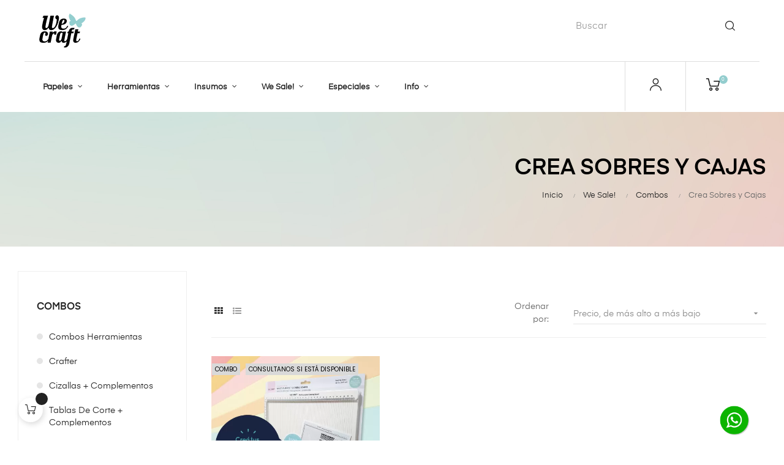

--- FILE ---
content_type: text/html; charset=utf-8
request_url: https://wecraft.ar/store/408-crea-sobres-y-cajas
body_size: 31158
content:
<!doctype html>
<html lang="es-AR"  class="default" >

  <head>
    
      
  <meta charset="utf-8">


  <meta http-equiv="x-ua-compatible" content="ie=edge">



  <title>Crea Sobres y Cajas</title>
  
    
  
  <meta name="description" content="">
  <meta name="keywords" content="">
        <link rel="canonical" href="https://wecraft.ar/store/408-crea-sobres-y-cajas">
    
      
  
  
    <script type="application/ld+json">
  {
    "@context": "https://schema.org",
    "@type": "Organization",
    "name" : "WeCraft",
    "url" : "https://wecraft.ar/store/"
         ,"logo": {
        "@type": "ImageObject",
        "url":"https://wecraft.ar/store/img/logo-1768238494.jpg"
      }
      }
</script>

<script type="application/ld+json">
  {
    "@context": "https://schema.org",
    "@type": "WebPage",
    "isPartOf": {
      "@type": "WebSite",
      "url":  "https://wecraft.ar/store/",
      "name": "WeCraft"
    },
    "name": "Crea Sobres y Cajas",
    "url":  "https://wecraft.ar/store/408-crea-sobres-y-cajas"
  }
</script>


  <script type="application/ld+json">
    {
      "@context": "https://schema.org",
      "@type": "BreadcrumbList",
      "itemListElement": [
                  {
            "@type": "ListItem",
            "position": 1,
            "name": "Inicio",
            "item": "https://wecraft.ar/store/"
          },                  {
            "@type": "ListItem",
            "position": 2,
            "name": "We Sale!",
            "item": "https://wecraft.ar/store/452-we-sale"
          },                  {
            "@type": "ListItem",
            "position": 3,
            "name": "Combos",
            "item": "https://wecraft.ar/store/410-combos"
          },                  {
            "@type": "ListItem",
            "position": 4,
            "name": "Crea Sobres y Cajas",
            "item": "https://wecraft.ar/store/408-crea-sobres-y-cajas"
          }              ]
    }
  </script>
  
  
  
  <script type="application/ld+json">
  {
    "@context": "https://schema.org",
    "@type": "ItemList",
    "itemListElement": [
          {
        "@type": "ListItem",
        "position": 1,
        "name": "Combo para Sobres: Tablero de Marcado 30x30 + Perforadora Redondeadora y Muesca",
        "url": "https://wecraft.ar/store/crea-sobres-y-cajas/2226-combo-para-sobres-tablero-de-marcado-30x30-perforadora-redondeadora-y-muesca.html"
      }        ]
  }
</script>

  
  
    
  

  
    <meta property="og:title" content="Crea Sobres y Cajas" />
    <meta property="og:description" content="" />
    <meta property="og:url" content="https://wecraft.ar/store/408-crea-sobres-y-cajas" />
    <meta property="og:site_name" content="WeCraft" />
    <meta property="og:type" content="website" />    



  <meta name="viewport" content="width=device-width, initial-scale=1">



  <link rel="icon" type="image/vnd.microsoft.icon" href="https://wecraft.ar/store/img/favicon.ico?1768238494">
  <link rel="shortcut icon" type="image/x-icon" href="https://wecraft.ar/store/img/favicon.ico?1768238494">


  

    <link rel="stylesheet" href="https://wecraft.ar/store/themes/at_auros/assets/css/theme.css" type="text/css" media="all">
  <link rel="stylesheet" href="https://wecraft.ar/store/modules/blockreassurance/views/dist/front.css" type="text/css" media="all">
  <link rel="stylesheet" href="https://wecraft.ar/store/modules/ps_socialfollow/views/css/ps_socialfollow.css" type="text/css" media="all">
  <link rel="stylesheet" href="https://wecraft.ar/store/themes/at_auros/modules/ps_searchbar/ps_searchbar.css" type="text/css" media="all">
  <link rel="stylesheet" href="/store/modules/mobbex/views/css/front.css?ver=4.5.1" type="text/css" media="all">
  <link rel="stylesheet" href="https://wecraft.ar/store/modules/ps_facetedsearch/views/dist/front.css" type="text/css" media="all">
  <link rel="stylesheet" href="https://wecraft.ar/store/themes/at_auros/modules/leoblog/views/css/leoblog.css" type="text/css" media="all">
  <link rel="stylesheet" href="https://wecraft.ar/store/modules/leoquicklogin/views/css/front.css" type="text/css" media="all">
  <link rel="stylesheet" href="https://wecraft.ar/store/themes/at_auros/modules/leoslideshow/views/css/typo/typo.css" type="text/css" media="all">
  <link rel="stylesheet" href="https://wecraft.ar/store/themes/at_auros/modules/leoslideshow/views/css/iView/iview.css" type="text/css" media="all">
  <link rel="stylesheet" href="https://wecraft.ar/store/themes/at_auros/modules/leoslideshow/views/css/iView/skin_4_responsive/style.css" type="text/css" media="all">
  <link rel="stylesheet" href="https://wecraft.ar/store/modules/leofeature/views/css/jquery.mCustomScrollbar.css" type="text/css" media="all">
  <link rel="stylesheet" href="https://wecraft.ar/store/themes/at_auros/modules/leofeature/views/css/front.css" type="text/css" media="all">
  <link rel="stylesheet" href="https://wecraft.ar/store/themes/at_auros/modules/leobootstrapmenu/views/css/megamenu.css" type="text/css" media="all">
  <link rel="stylesheet" href="https://wecraft.ar/store/themes/at_auros/modules/leobootstrapmenu/views/css/leomenusidebar.css" type="text/css" media="all">
  <link rel="stylesheet" href="https://wecraft.ar/store/modules/ets_whatsapp/views/css/front.css" type="text/css" media="all">
  <link rel="stylesheet" href="https://wecraft.ar/store/modules/steasyvideo/views/css/front.css" type="text/css" media="all">
  <link rel="stylesheet" href="https://wecraft.ar/store/modules/steasyvideo/views/css/video-js.css" type="text/css" media="all">
  <link rel="stylesheet" href="https://wecraft.ar/store/modules/carrieronorder//views/css/front.css" type="text/css" media="all">
  <link rel="stylesheet" href="https://wecraft.ar/store/js/jquery/ui/themes/base/minified/jquery-ui.min.css" type="text/css" media="all">
  <link rel="stylesheet" href="https://wecraft.ar/store/js/jquery/ui/themes/base/minified/jquery.ui.theme.min.css" type="text/css" media="all">
  <link rel="stylesheet" href="https://wecraft.ar/store/js/jquery/plugins/fancybox/jquery.fancybox.css" type="text/css" media="all">
  <link rel="stylesheet" href="https://wecraft.ar/store/modules/blockgrouptop/views/css/blockgrouptop.css" type="text/css" media="all">
  <link rel="stylesheet" href="https://wecraft.ar/store/themes/at_auros/modules/leoproductsearch/views/css/leosearch.css" type="text/css" media="all">
  <link rel="stylesheet" href="https://wecraft.ar/store/modules/leoproductsearch/views/css/jquery.autocomplete_productsearch.css" type="text/css" media="all">
  <link rel="stylesheet" href="https://wecraft.ar/store/themes/at_auros/assets/css/custom.css" type="text/css" media="all">
  <link rel="stylesheet" href="https://wecraft.ar/store/modules/appagebuilder/views/css/animate.css" type="text/css" media="all">
  <link rel="stylesheet" href="https://wecraft.ar/store/themes/at_auros/modules/appagebuilder/views/css/owl.carousel.css" type="text/css" media="all">
  <link rel="stylesheet" href="https://wecraft.ar/store/themes/at_auros/modules/appagebuilder/views/css/owl.theme.css" type="text/css" media="all">
  <link rel="stylesheet" href="https://wecraft.ar/store/themes/at_auros/modules/appagebuilder/views/css/slick-theme.css" type="text/css" media="all">
  <link rel="stylesheet" href="https://wecraft.ar/store/themes/at_auros/modules/appagebuilder/views/css/slick.css" type="text/css" media="all">
  <link rel="stylesheet" href="https://wecraft.ar/store/modules/appagebuilder/views/css/jquery.fullPage.css" type="text/css" media="all">
  <link rel="stylesheet" href="https://wecraft.ar/store/themes/at_auros/modules/appagebuilder/views/css/ApImageHotspot.css" type="text/css" media="all">
  <link rel="stylesheet" href="https://wecraft.ar/store/themes/at_auros/modules/appagebuilder/views/css/styles.css" type="text/css" media="all">
  <link rel="stylesheet" href="https://wecraft.ar/store/modules/appagebuilder/views/css/newStyles.css" type="text/css" media="all">
  <link rel="stylesheet" href="https://wecraft.ar/store/modules/appagebuilder/views/css/unique.css" type="text/css" media="all">
  <link rel="stylesheet" href="https://wecraft.ar/store/themes/at_auros/modules/appagebuilder/views/css/positions/headerposition3402294870.css" type="text/css" media="all">
  <link rel="stylesheet" href="https://wecraft.ar/store/themes/at_auros/modules/appagebuilder/views/css/positions/footerduplicate_3715358257.css" type="text/css" media="all">
  <link rel="stylesheet" href="https://wecraft.ar/store/themes/at_auros/modules/appagebuilder/views/css/profiles/profile3353827161.css" type="text/css" media="all">
  <link rel="stylesheet" href="https://wecraft.ar/store/themes/at_auros/modules/appagebuilder/views/css/patterns/Original.css" type="text/css" media="all">



    


  

  <script type="text/javascript">
        var LEO_COOKIE_THEME = "AT_AUROS_PANEL_CONFIG";
        var add_cart_error = "An error occurred while processing your request. Please try again";
        var ajaxsearch = "1";
        var ap5_cartPackProducts = [];
        var ap5_modalErrorClose = "Cerrar";
        var ap5_modalErrorTitle = "Se produjo un error";
        var appagebuilderToken = "0ca7f91b3a52205f3bc56e6d14ae7dba";
        var buttoncompare_title_add = "A\u00f1adir a Comparar";
        var buttoncompare_title_remove = "Quitar de la lista a comparar";
        var buttonwishlist_title_add = "A\u00f1adir a Favoritos";
        var buttonwishlist_title_remove = "Eliminar de Favoritos";
        var cancel_rating_txt = "Cancel Rating";
        var comparator_max_item = 3;
        var compared_products = [];
        var disable_review_form_txt = "No existe un criterio para revisar este producto o este idioma";
        var enable_dropdown_defaultcart = 1;
        var enable_flycart_effect = 1;
        var enable_notification = 1;
        var height_cart_item = "135";
        var isLogged = false;
        var leo_push = 0;
        var leo_search_url = "https:\/\/wecraft.ar\/store\/module\/leoproductsearch\/productsearch";
        var leo_token = "0ca7f91b3a52205f3bc56e6d14ae7dba";
        var leofeature_ajaxurl = "https:\/\/wecraft.ar\/store\/module\/leofeature\/psajax";
        var leoproductsearch_static_token = "0ca7f91b3a52205f3bc56e6d14ae7dba";
        var leoproductsearch_token = "c0fba8a6a34d9d811771719d414c4149";
        var lf_is_gen_rtl = false;
        var lps_show_product_img = "1";
        var lps_show_product_price = true;
        var lql_ajax_url = "https:\/\/wecraft.ar\/store\/module\/leoquicklogin\/leocustomer";
        var lql_is_gen_rtl = false;
        var lql_module_dir = "\/store\/modules\/leoquicklogin\/";
        var lql_myaccount_url = "https:\/\/wecraft.ar\/store\/mi-cuenta";
        var lql_redirect = "";
        var minChars = "3";
        var number_cartitem_display = 3;
        var numpro_display = "100";
        var pm_advancedpack = {"ajaxUrl":"https:\/\/wecraft.ar\/store\/module\/pm_advancedpack\/ajax","staticToken":"0ca7f91b3a52205f3bc56e6d14ae7dba"};
        var prestashop = {"cart":{"products":[],"totals":{"total":{"type":"total","label":"Total","amount":0,"value":"$\u00a00"},"total_including_tax":{"type":"total","label":"Total (con IVA)","amount":0,"value":"$\u00a00"},"total_excluding_tax":{"type":"total","label":"Total (sin IVA)","amount":0,"value":"$\u00a00"}},"subtotals":{"products":{"type":"products","label":"Subtotal","amount":0,"value":"$\u00a00"},"discounts":null,"shipping":{"type":"shipping","label":"Env\u00edo","amount":0,"value":""},"tax":null},"products_count":0,"summary_string":"0 art\u00edculos","vouchers":{"allowed":1,"added":[]},"discounts":[],"minimalPurchase":0,"minimalPurchaseRequired":""},"currency":{"id":2,"name":"Peso argentino","iso_code":"ARS","iso_code_num":"000","sign":"$"},"customer":{"lastname":null,"firstname":null,"email":null,"birthday":null,"newsletter":null,"newsletter_date_add":null,"optin":null,"website":null,"company":null,"siret":null,"ape":null,"is_logged":false,"gender":{"type":null,"name":null},"addresses":[]},"country":{"id_zone":"6","id_currency":"0","call_prefix":"54","iso_code":"AR","active":"1","contains_states":"1","need_identification_number":"1","need_zip_code":"1","zip_code_format":"NNNN","display_tax_label":"0","name":"Argentina","id":44},"language":{"name":"Espa\u00f1ol AR (Spanish)","iso_code":"ag","locale":"es-AR","language_code":"es-ar","active":"1","is_rtl":"0","date_format_lite":"d-m-Y","date_format_full":"d-m-Y H:i:s","id":2},"page":{"title":"","canonical":"https:\/\/wecraft.ar\/store\/408-crea-sobres-y-cajas","meta":{"title":"Crea Sobres y Cajas","description":"","keywords":"","robots":"index"},"page_name":"category","body_classes":{"lang-ag":true,"lang-rtl":false,"country-AR":true,"currency-ARS":true,"layout-left-column":true,"page-category":true,"tax-display-disabled":true,"page-customer-account":false,"category-id-408":true,"category-Crea Sobres y Cajas":true,"category-id-parent-410":true,"category-depth-level-4":true},"admin_notifications":[],"password-policy":{"feedbacks":{"0":"Muy d\u00e9bil","1":"D\u00e9bil","2":"Promedio","3":"Fuerte","4":"Muy fuerte","Straight rows of keys are easy to guess":"Una serie seguida de teclas de la misma fila es f\u00e1cil de adivinar","Short keyboard patterns are easy to guess":"Los patrones de teclado cortos son f\u00e1ciles de adivinar","Use a longer keyboard pattern with more turns":"Usa un patr\u00f3n de teclado m\u00e1s largo y con m\u00e1s giros","Repeats like \"aaa\" are easy to guess":"Las repeticiones como \u00abaaa\u00bb son f\u00e1ciles de adivinar","Repeats like \"abcabcabc\" are only slightly harder to guess than \"abc\"":"Las repeticiones como \"abcabcabc\" son solo un poco m\u00e1s dif\u00edciles de adivinar que \"abc\"","Sequences like abc or 6543 are easy to guess":"Las secuencias como \"abc\" o \"6543\" son f\u00e1ciles de adivinar","Recent years are easy to guess":"Los a\u00f1os recientes son f\u00e1ciles de adivinar","Dates are often easy to guess":"Las fechas suelen ser f\u00e1ciles de adivinar","This is a top-10 common password":"Esta es una de las 10 contrase\u00f1as m\u00e1s comunes","This is a top-100 common password":"Esta es una de las 100 contrase\u00f1as m\u00e1s comunes","This is a very common password":"Esta contrase\u00f1a es muy com\u00fan","This is similar to a commonly used password":"Esta contrase\u00f1a es similar a otras contrase\u00f1as muy usadas","A word by itself is easy to guess":"Una palabra que por s\u00ed misma es f\u00e1cil de adivinar","Names and surnames by themselves are easy to guess":"Los nombres y apellidos completos son f\u00e1ciles de adivinar","Common names and surnames are easy to guess":"Los nombres comunes y los apellidos son f\u00e1ciles de adivinar","Use a few words, avoid common phrases":"Usa varias palabras, evita frases comunes","No need for symbols, digits, or uppercase letters":"No se necesitan s\u00edmbolos, d\u00edgitos o letras may\u00fasculas","Avoid repeated words and characters":"Evita repetir palabras y caracteres","Avoid sequences":"Evita secuencias","Avoid recent years":"Evita a\u00f1os recientes","Avoid years that are associated with you":"Evita a\u00f1os que puedan asociarse contigo","Avoid dates and years that are associated with you":"Evita a\u00f1os y fechas que puedan asociarse contigo","Capitalization doesn't help very much":"Las may\u00fasculas no ayudan mucho","All-uppercase is almost as easy to guess as all-lowercase":"Todo en may\u00fasculas es casi tan f\u00e1cil de adivinar como en min\u00fasculas","Reversed words aren't much harder to guess":"Las palabras invertidas no son mucho m\u00e1s dif\u00edciles de adivinar","Predictable substitutions like '@' instead of 'a' don't help very much":"Las sustituciones predecibles como usar \"@\" en lugar de \"a\" no ayudan mucho","Add another word or two. Uncommon words are better.":"A\u00f1ade una o dos palabras m\u00e1s. Es mejor usar palabras poco habituales."}}},"shop":{"name":"WeCraft","logo":"https:\/\/wecraft.ar\/store\/img\/logo-1768238494.jpg","stores_icon":"https:\/\/wecraft.ar\/store\/img\/logo_stores.png","favicon":"https:\/\/wecraft.ar\/store\/img\/favicon.ico"},"core_js_public_path":"\/store\/themes\/","urls":{"base_url":"https:\/\/wecraft.ar\/store\/","current_url":"https:\/\/wecraft.ar\/store\/408-crea-sobres-y-cajas","shop_domain_url":"https:\/\/wecraft.ar","img_ps_url":"https:\/\/wecraft.ar\/store\/img\/","img_cat_url":"https:\/\/wecraft.ar\/store\/img\/c\/","img_lang_url":"https:\/\/wecraft.ar\/store\/img\/l\/","img_prod_url":"https:\/\/wecraft.ar\/store\/img\/p\/","img_manu_url":"https:\/\/wecraft.ar\/store\/img\/m\/","img_sup_url":"https:\/\/wecraft.ar\/store\/img\/su\/","img_ship_url":"https:\/\/wecraft.ar\/store\/img\/s\/","img_store_url":"https:\/\/wecraft.ar\/store\/img\/st\/","img_col_url":"https:\/\/wecraft.ar\/store\/img\/co\/","img_url":"https:\/\/wecraft.ar\/store\/themes\/at_auros\/assets\/img\/","css_url":"https:\/\/wecraft.ar\/store\/themes\/at_auros\/assets\/css\/","js_url":"https:\/\/wecraft.ar\/store\/themes\/at_auros\/assets\/js\/","pic_url":"https:\/\/wecraft.ar\/store\/upload\/","theme_assets":"https:\/\/wecraft.ar\/store\/themes\/at_auros\/assets\/","theme_dir":"https:\/\/wecraft.ar\/store\/themes\/at_auros\/","pages":{"address":"https:\/\/wecraft.ar\/store\/direccion","addresses":"https:\/\/wecraft.ar\/store\/direcciones","authentication":"https:\/\/wecraft.ar\/store\/iniciar-sesion","manufacturer":"https:\/\/wecraft.ar\/store\/brands","cart":"https:\/\/wecraft.ar\/store\/carrito","category":"https:\/\/wecraft.ar\/store\/index.php?controller=category","cms":"https:\/\/wecraft.ar\/store\/index.php?controller=cms","contact":"https:\/\/wecraft.ar\/store\/contactenos","discount":"https:\/\/wecraft.ar\/store\/descuento","guest_tracking":"https:\/\/wecraft.ar\/store\/seguimiento-pedido-invitado","history":"https:\/\/wecraft.ar\/store\/historial-compra","identity":"https:\/\/wecraft.ar\/store\/datos-personales","index":"https:\/\/wecraft.ar\/store\/","my_account":"https:\/\/wecraft.ar\/store\/mi-cuenta","order_confirmation":"https:\/\/wecraft.ar\/store\/confirmacion-pedido","order_detail":"https:\/\/wecraft.ar\/store\/index.php?controller=order-detail","order_follow":"https:\/\/wecraft.ar\/store\/seguimiento-pedido","order":"https:\/\/wecraft.ar\/store\/pedido","order_return":"https:\/\/wecraft.ar\/store\/index.php?controller=order-return","order_slip":"https:\/\/wecraft.ar\/store\/facturas-abono","pagenotfound":"https:\/\/wecraft.ar\/store\/pagina-no-encontrada","password":"https:\/\/wecraft.ar\/store\/recuperar-contrasena","pdf_invoice":"https:\/\/wecraft.ar\/store\/index.php?controller=pdf-invoice","pdf_order_return":"https:\/\/wecraft.ar\/store\/index.php?controller=pdf-order-return","pdf_order_slip":"https:\/\/wecraft.ar\/store\/index.php?controller=pdf-order-slip","prices_drop":"https:\/\/wecraft.ar\/store\/ofertas","product":"https:\/\/wecraft.ar\/store\/index.php?controller=product","registration":"https:\/\/wecraft.ar\/store\/index.php?controller=registration","search":"https:\/\/wecraft.ar\/store\/busqueda","sitemap":"https:\/\/wecraft.ar\/store\/mapa del sitio","stores":"https:\/\/wecraft.ar\/store\/tiendas","supplier":"https:\/\/wecraft.ar\/store\/proveedor","new_products":"https:\/\/wecraft.ar\/store\/novedades","brands":"https:\/\/wecraft.ar\/store\/brands","register":"https:\/\/wecraft.ar\/store\/index.php?controller=registration","order_login":"https:\/\/wecraft.ar\/store\/pedido?login=1"},"alternative_langs":[],"actions":{"logout":"https:\/\/wecraft.ar\/store\/?mylogout="},"no_picture_image":{"bySize":{"small_default":{"url":"https:\/\/wecraft.ar\/store\/img\/p\/ag-default-small_default.jpg","width":98,"height":98},"cart_default":{"url":"https:\/\/wecraft.ar\/store\/img\/p\/ag-default-cart_default.jpg","width":125,"height":125},"medium_default":{"url":"https:\/\/wecraft.ar\/store\/img\/p\/ag-default-medium_default.jpg","width":378,"height":378},"home_default":{"url":"https:\/\/wecraft.ar\/store\/img\/p\/ag-default-home_default.jpg","width":500,"height":500},"large_default":{"url":"https:\/\/wecraft.ar\/store\/img\/p\/ag-default-large_default.jpg","width":1000,"height":1000}},"small":{"url":"https:\/\/wecraft.ar\/store\/img\/p\/ag-default-small_default.jpg","width":98,"height":98},"medium":{"url":"https:\/\/wecraft.ar\/store\/img\/p\/ag-default-medium_default.jpg","width":378,"height":378},"large":{"url":"https:\/\/wecraft.ar\/store\/img\/p\/ag-default-large_default.jpg","width":1000,"height":1000},"legend":""}},"configuration":{"display_taxes_label":false,"display_prices_tax_incl":true,"is_catalog":false,"show_prices":true,"opt_in":{"partner":false},"quantity_discount":{"type":"price","label":"Precio por unidad"},"voucher_enabled":1,"return_enabled":1},"field_required":[],"breadcrumb":{"links":[{"title":"Inicio","url":"https:\/\/wecraft.ar\/store\/"},{"title":"We Sale!","url":"https:\/\/wecraft.ar\/store\/452-we-sale"},{"title":"Combos","url":"https:\/\/wecraft.ar\/store\/410-combos"},{"title":"Crea Sobres y Cajas","url":"https:\/\/wecraft.ar\/store\/408-crea-sobres-y-cajas"}],"count":4},"link":{"protocol_link":"https:\/\/","protocol_content":"https:\/\/"},"time":1769092935,"static_token":"0ca7f91b3a52205f3bc56e6d14ae7dba","token":"c0fba8a6a34d9d811771719d414c4149","debug":false,"modules":{"pm_advancedpack":null}};
        var productcompare_add = "El producto ha sido a\u00f1adido a la lista para comparar";
        var productcompare_add_error = "Ocurri\u00f3 un error al a\u00f1adir. Int\u00e9ntalo de nuevo";
        var productcompare_max_item = "No puedes a\u00f1adir m\u00e1s de 3 producto(s) para comparar";
        var productcompare_remove = "El producto se elimin\u00f3 de la lista para comparar";
        var productcompare_remove_error = "Ocurri\u00f3 un error al eliminar. Int\u00e9ntalo de nuevo";
        var productcompare_url = "https:\/\/wecraft.ar\/store\/module\/leofeature\/productscompare";
        var productcompare_viewlistcompare = "Ver la lista a comparar";
        var psemailsubscription_subscription = "https:\/\/wecraft.ar\/store\/module\/ps_emailsubscription\/subscription";
        var psr_icon_color = "#F19D76";
        var review_error = "An error occurred while processing your request. Please try again";
        var show_popup = 0;
        var steasyvideo = {"miniature":{"current":[],"desktop":{"display":2,"selector":".js-product-miniature","video_selector":".product-image","video_append":0,"video_position":0,"button_selector":".product-image","button_append":0,"button_position":0,"button_layout":0,"button_hide":1,"video_template":"","button_template":"","player_settings":{"autoplay":1,"muted":1,"loop":1,"controls":0},"hover_element":".thumbnail-container"},"mobile":{"display":1,"selector":".js-product-miniature","video_selector":".product-image","video_append":0,"video_position":0,"button_selector":".product-image","button_append":0,"button_position":0,"button_layout":0,"button_hide":1,"video_template":"","button_template":"","player_settings":{"autoplay":1,"muted":0,"loop":1,"controls":1}}},"gallery":{"current":[],"desktop":{"display":1,"video_selector":".page-product:not(.modal-open) .images-container .product-cover","video_append":0,"video_position":0,"button_selector":".page-product:not(.modal-open) .images-container .product-cover","button_append":0,"button_position":0,"button_layout":0,"button_hide":1,"close_video":1,"type":0,"thumbnail_type":5,"slider_append":0,"thumbnail_append":0,"slider_selector":"","thumbnail_selector":"","thumbnail_item_selector":".images-container .thumb-container","has_custom_button_template":false,"has_custom_video_template":false,"player_settings":{"autoplay":1,"muted":1,"loop":1,"controls":1}},"mobile":{"display":7,"video_selector":".page-product:not(.modal-open) .images-container .product-cover","video_append":0,"video_position":0,"button_selector":".page-product:not(.modal-open) .images-container .product-cover","button_append":0,"button_position":0,"button_layout":0,"button_hide":1,"close_video":1,"type":0,"thumbnail_type":5,"slider_append":0,"thumbnail_append":0,"slider_selector":"","thumbnail_selector":"","thumbnail_item_selector":".images-container .thumb-container","has_custom_button_template":false,"has_custom_video_template":false,"player_settings":{"autoplay":1,"muted":1,"loop":1,"controls":1}},"quickview":{"display":0,"video_selector":".modal.quickview .images-container .product-cover","video_append":0,"video_position":0,"button_selector":".modal.quickview .images-container .product-cover","button_append":0,"button_position":0,"button_layout":0,"button_hide":1,"close_video":0,"type":0,"thumbnail_type":5,"slider_append":0,"thumbnail_append":0,"slider_selector":"","thumbnail_selector":"","thumbnail_item_selector":".images-container .thumb-container","has_custom_button_template":false,"has_custom_video_template":false,"player_settings":{"autoplay":1,"muted":1,"loop":1,"controls":1}}},"theme_name":"at_auros","maximum_tries":10,"detected_device_type":1,"play_video_text":"Reproducir Video","get_videos_url":"https:\/\/wecraft.ar\/store\/module\/steasyvideo\/ajax","is_mobile_device":false};
        var text_no_product = "No se encontraron productos";
        var text_results_count = "resultados";
        var type_dropdown_defaultcart = "dropdown";
        var type_flycart_effect = "fade";
        var url_leoproductattribute = "https:\/\/wecraft.ar\/store\/module\/leofeature\/LeoProductAttribute";
        var width_cart_item = "265";
        var wishlist_add = "El producto fue a\u00f1adido a tus favoritos";
        var wishlist_cancel_txt = "Cancelar";
        var wishlist_confirm_del_txt = "\u00bfEliminar el art\u00edculo seleccionado?";
        var wishlist_del_default_txt = "No se puede eliminar la lista de favoritos predeterminada";
        var wishlist_email_txt = "Direcci\u00f3n de correo electr\u00f3nico";
        var wishlist_loggin_required = "Debes iniciar sesi\u00f3n para administrar tu lista de favoritos";
        var wishlist_ok_txt = "Ok";
        var wishlist_quantity_required = "Debes ingresar una cantidad";
        var wishlist_remove = "El producto fue eliminado de tus favoritos";
        var wishlist_reset_txt = "Reiniciar";
        var wishlist_send_txt = "Env\u00edar";
        var wishlist_send_wishlist_txt = "Env\u00edar lista de favoritos";
        var wishlist_url = "https:\/\/wecraft.ar\/store\/module\/leofeature\/mywishlist";
        var wishlist_viewwishlist = "Ver tus favoritos";
      </script>
<script type="text/javascript">
	var choosefile_text = "Elegir archivo";
	var turnoff_popup_text = "No mostrar este popup otra vez";
	
	var size_item_quickview = 82;
	var style_scroll_quickview = 'vertical';
	
	var size_item_page = 113;
	var style_scroll_page = 'horizontal';
	
	var size_item_quickview_attr = 101;	
	var style_scroll_quickview_attr = 'vertical';
	
	var size_item_popup = 160;
	var style_scroll_popup = 'vertical';
</script>


  <script type="text/javascript">
	
	var FancyboxI18nClose = "Cerrar";
	var FancyboxI18nNext = "Next";
	var FancyboxI18nPrev = "Previous";
	var current_link = "http://wecraft.ar/store/";		
	var currentURL = window.location;
	currentURL = String(currentURL);
	currentURL = currentURL.replace("https://","").replace("http://","").replace("www.","").replace( /#\w*/, "" );
	current_link = current_link.replace("https://","").replace("http://","").replace("www.","");
	var text_warning_select_txt = "Please select One to remove?";
	var text_confirm_remove_txt = "Are you sure to remove footer row?";
	var close_bt_txt = "Cerrar";
	var list_menu = [];
	var list_menu_tmp = {};
	var list_tab = [];
	var isHomeMenu = 0;
	
</script><!-- @file modules\appagebuilder\views\templates\hook\header -->

<script>
	/**
	 * List functions will run when document.ready()
	 */
	var ap_list_functions = [];
	/**
	 * List functions will run when window.load()
	 */
	var ap_list_functions_loaded = [];

	/**
	 * List functions will run when document.ready() for theme
	 */

	var products_list_functions = [];
</script>


<script type='text/javascript'>
	var leoOption = {
		category_qty:1,
		product_list_image:1,
		product_one_img:1,
		productCdown: 1,
		productColor: 0,
		homeWidth: 500,
		homeheight: 500,
	}

	ap_list_functions.push(function(){
		if (typeof $.LeoCustomAjax !== "undefined" && $.isFunction($.LeoCustomAjax)) {
			var leoCustomAjax = new $.LeoCustomAjax();
			leoCustomAjax.processAjax();
		}
	});
</script>
 <style>
    .video-js.vjs-big-play-centered .vjs-big-play-button{border-width: 0px; }.video-js.vjs-big-play-centered .vjs-big-play-button{border-radius: 0px; }.st_easy_video_close .vjs-icon-placeholder{border-width: 0px; }.st_easy_video_close .vjs-icon-placeholder{border-radius: 0px; }.st_easy_video_box.st_easy_video_box_absolute{z-index: 9;}.st_easy_video_btn{z-index: 10;}.st_easy_video_box_1, .st_easy_video_box_1 .st_easy_video{background: #ffffff;}.st_easy_video_play_1.st_easy_video_btn_absolute{ top: auto;left: 20px;right: auto; bottom: 20px; }.st_easy_video_play_1 .st_play_video_text{color: #ffffff; }.st_easy_video_play_1 .st_play_video_text{background-color: #3b3b3b;padding: 0 3px 1px;}.st_easy_video_close_1.st_easy_video_btn_absolute{ top: 0px;left: auto;right: 0px; bottom: auto; }.st_easy_video_play_icon.st_easy_video_btn_absolute{ margin-left: -18px;margin-top: -18px;top: 50%;left: 50%;right: auto; bottom: auto; }.st_easy_video_play_1:hover .vjs-icon-placeholder{color:#00ffff;}.st_easy_video_play_1 .vjs-icon-placeholder{border-width: 0px; }.st_easy_video_play_1 .vjs-icon-placeholder{border-radius: 0px; }.st_easy_video_close_1 .vjs-icon-placeholder{border-width: 0px; }.st_easy_video_close_1 .vjs-icon-placeholder{border-radius: 0px; }.st_easy_video_play_icon .vjs-icon-placeholder{border-width: 0px; }.st_easy_video_play_icon .vjs-icon-placeholder{border-radius: 0px; }.js-product-miniature .st_easy_video_box.st_easy_video_box_absolute{z-index: 1;}.js-product-miniature .st_easy_video_btn{z-index: 2;}.st_easy_video_box_0{pointer-events: none;}.st_easy_video_box_0, .st_easy_video_box_0 .st_easy_video{background: #ffffff;}.st_easy_video_play_0.st_easy_video_btn_absolute{ margin-left: -16px;margin-top: -16px;top: 50%;left: 50%;right: auto; bottom: auto; }.st_easy_video_close_0.st_easy_video_btn_absolute{ top: 0px;left: auto;right: 0px; bottom: auto; }.st_easy_video_play_0 .vjs-icon-placeholder{background-color: 93cdce; }.st_easy_video_play_0:hover .vjs-icon-placeholder{background-color: 93cdce; border-color:93cdce;}.st_easy_video_play_0 .vjs-icon-placeholder{border-width: 0px; }.st_easy_video_play_0 .vjs-icon-placeholder{border-radius: 100px; }.st_easy_video_close_0 .vjs-icon-placeholder{border-width: 0px; }.st_easy_video_close_0 .vjs-icon-placeholder{border-radius: 0px; }.modal.quickview .st_easy_video_box.st_easy_video_box_absolute, .stsb_side_panel_show[data-elementor-type="quickview"] .st_easy_video_box.st_easy_video_box_absolute{z-index: 9;}.modal.quickview .st_easy_video_btn, .stsb_side_panel_show[data-elementor-type="quickview"] .st_easy_video_btn{z-index: 10;}.modal.quickview .st_easy_video_play_1.st_easy_video_btn_absolute, .stsb_side_panel_show[data-elementor-type="quickview"] .st_easy_video_play_1.st_easy_video_btn_absolute{ margin-left: -0px;margin-top: -0px;top: 50%;left: 50%;right: auto; bottom: auto; }.modal.quickview .st_easy_video_close_1.st_easy_video_btn_absolute, .stsb_side_panel_show[data-elementor-type="quickview"] .st_easy_video_close_1.st_easy_video_btn_absolute{ top: 0px;left: auto;right: 0px; bottom: auto; }.modal.quickview .st_easy_video_play_icon.st_easy_video_btn_absolute, .stsb_side_panel_show[data-elementor-type="quickview"] .st_easy_video_play_icon.st_easy_video_btn_absolute{ margin-left: -18px;margin-top: -18px;top: 50%;left: 50%;right: auto; bottom: auto; }.modal.quickview .st_easy_video_play_1 .vjs-icon-placeholder, .stsb_side_panel_show[data-elementor-type="quickview"] .st_easy_video_play_1 .vjs-icon-placeholder{border-width: 0px; }.modal.quickview .st_easy_video_play_1 .vjs-icon-placeholder, .stsb_side_panel_show[data-elementor-type="quickview"] .st_easy_video_play_1 .vjs-icon-placeholder{border-radius: 0px; }.modal.quickview .st_easy_video_close_1 .vjs-icon-placeholder, .stsb_side_panel_show[data-elementor-type="quickview"] .st_easy_video_close_1 .vjs-icon-placeholder{border-width: 0px; }.modal.quickview .st_easy_video_close_1 .vjs-icon-placeholder, .stsb_side_panel_show[data-elementor-type="quickview"] .st_easy_video_close_1 .vjs-icon-placeholder{border-radius: 0px; }.modal.quickview .st_easy_video_play_icon .vjs-icon-placeholder, .stsb_side_panel_show[data-elementor-type="quickview"] .st_easy_video_play_icon .vjs-icon-placeholder{border-width: 0px; }.modal.quickview .st_easy_video_play_icon .vjs-icon-placeholder, .stsb_side_panel_show[data-elementor-type="quickview"] .st_easy_video_play_icon .vjs-icon-placeholder{border-radius: 0px; }
</style>
<script async src="https://www.googletagmanager.com/gtag/js?id=G-N7ENCWX6YH"></script>
<script>
  window.dataLayer = window.dataLayer || [];
  function gtag(){dataLayer.push(arguments);}
  gtag('js', new Date());
  gtag(
    'config',
    'G-N7ENCWX6YH',
    {
      'debug_mode':false
                      }
  );
</script>

<link href="/store/modules/protect/disable.css" rel="stylesheet" type="text/css" media="all" />
        
        <script type="text/javascript">
		/***********************************************
* Disable Text Selection script- © Dynamic Drive DHTML code library (www.dynamicdrive.com)
* This notice MUST stay intact for legal use
* Visit Dynamic Drive at http://www.dynamicdrive.com/ for full source code
***********************************************/

     function disableselect(e)
        {
                return false 
        }
        
        function reEnable()
        {
                return true
        }
   
        //if IE4 
        // disable text selection
        document.onselectstart=new Function ("return false")
        
        //if NS6
        if (window.sidebar)
        {
                //document.onmousedown=disableselect
                // the above line creates issues in mozilla so keep it commented.
        
                document.onclick=reEnable
        }
        
        function clickIE()
        {
                if (document.all)
                {
                        (message);
                        return false;
                }
        }
		</script>
        
                
                
          <script type="text/javascript">
        
        // disable right click
        document.oncontextmenu=new Function("return false")

//Sample usages
//disableSelection(document.body) //Disable text selection on entire body
//disableSelection(document.getElementById("mydiv")) //Disable text selection on element with id="mydiv"


		window.onerror = new Function("return true") 
		jQuery.fn.protectImage = function(settings) {
  settings = jQuery.extend({
    image: '/store/modules/protect/blank.gif',
    zIndex: 10
  }, settings);
  return this.each(function() {
    var position = $(this).position();
    var height = $(this).height();
    var width = $(this).width();
    $('<img />').attr({
      width: width,
      height: height,
      src: settings.image
    }).css({
      border: '1px solid #f00',
      top: position.top,
      left: position.left,
      position: 'absolute',
      zIndex: settings.zIndex
    }).appendTo('body')
  });
};
var message="Copyright";
function clickIE() {if (document.all) {(message);return false;}}
function clickNS(e) {if 
(document.layers||(document.getElementById&&!document.all)) {
if (e.which==2||e.which==3) {(message);return false;}}}
if (document.layers) 
{document.captureEvents(Event.MOUSEDOWN);document.onmousedown=clickNS;}
else{document.onmouseup=clickNS;document.oncontextmenu=clickIE;}
document.oncontextmenu=new Function("return false")


document.oncontextmenu = function(){return false}
//No permite seleccionar el contenido de una página 
</script>


   
          <script type="text/javascript">
//Borra el Portapapeles con el uso del teclado
if (document.layers)
document.captureEvents(Event.KEYPRESS)
function backhome(e){
window.clipboardData.clearData();
}



//-->

     
        </script>
        
                
<style type="text/css" media="print">
<!--
img { visibility:hidden }

-->
</style>
        



    
  </head>

  <body id="category" class="lang-ag country-ar currency-ars layout-left-column page-category tax-display-disabled category-id-408 category-crea-sobres-y-cajas category-id-parent-410 category-depth-level-4 fullwidth">

    
      
    

    <main id="page">
      
              
      <header id="header">
      	<div class="header-container">
          
            
  <div class="header-banner">
          <div class="container">
              <div class="inner"></div>
          </div>
        </div>



  <nav class="header-nav">
    <div class="topnav">
            <div class="container">
              <div class="inner"></div>
            </div>
          </div>
    <div class="bottomnav">
              <div class="container">
              <div class="inner"></div>
              </div>
          </div>
  </nav>



  <div class="header-top">
          <div class="inner"><!-- @file modules\appagebuilder\views\templates\hook\ApRow -->
    <div        class="row box-top home-10 ApRow  has-bg bg-boxed"
                            style="background: no-repeat;"        data-bg_data=" no-repeat"        >
                                            <!-- @file modules\appagebuilder\views\templates\hook\ApColumn -->
<div    class="col-xl-4 col-lg-6 col-md-6 col-sm-12 col-xs-12 col-sp-12  ApColumn "
	    >
                    <!-- @file modules\appagebuilder\views\templates\hook\ApGenCode -->

	<div class="wr-logo"><a href="https://wecraft.ar/store/"><img class="logo img-fluid" src="https://wecraft.ar/store/img/logo-1768238494.jpg" alt="WeCraft"></a></div>
<!-- @file modules\appagebuilder\views\templates\hook\ApModule -->


<!-- Block search module -->
<div id="leo_search_block_top" class="block exclusive search-by-category">
	<p class="title_block">Busca aquí...</p>
		<form method="get" action="https://wecraft.ar/store/module/leoproductsearch/productsearch" id="leosearchtopbox" data-label-suggestion="Sugerencia" data-search-for="Buscar" data-in-category="en categoría" data-products-for="Productos para" data-label-products="Productos" data-view-all="Ver todo">
                <input type="hidden" name="leoproductsearch_static_token" value="0ca7f91b3a52205f3bc56e6d14ae7dba"/>
		    			<div class="block_content clearfix leoproductsearch-content">
					
				<div class="list-cate-wrapper">
					<input id="leosearchtop-cate-id" name="cate" value="" type="hidden">
					<a href="javascript:void(0)" id="dropdownListCateTop" class="select-title" rel="nofollow" data-toggle="dropdown" aria-haspopup="true" aria-expanded="false">
						<span>Todas las categorías</span>
						<i class="material-icons pull-xs-right">keyboard_arrow_down</i>
					</a>
					<div class="list-cate dropdown-menu">
						<a href="#" data-cate-id="" data-cate-name="Todas las categorías" class="cate-item active" >Todas las categorías</a>				
						<a href="#" data-cate-id="2" data-cate-name="Productos" class="cate-item cate-level-1" >Productos</a>
						
  <a href="#" data-cate-id="451" data-cate-name="Papeles" class="cate-item cate-level-2" >--Papeles</a>
  <a href="#" data-cate-id="461" data-cate-name="Papeles Inkjet y Laser" class="cate-item cate-level-3" >---Papeles Inkjet y Laser</a>
  <a href="#" data-cate-id="265" data-cate-name="Chambril" class="cate-item cate-level-4" >----Chambril</a>
  <a href="#" data-cate-id="269" data-cate-name="Obra Común" class="cate-item cate-level-4" >----Obra Común</a>
  <a href="#" data-cate-id="194" data-cate-name="Vegetal" class="cate-item cate-level-4" >----Vegetal</a>
  <a href="#" data-cate-id="456" data-cate-name="Opalina Premium" class="cate-item cate-level-4" >----Opalina Premium</a>
  <a href="#" data-cate-id="254" data-cate-name="Papeles Específicos Inkjet" class="cate-item cate-level-3" >---Papeles Específicos Inkjet</a>
  <a href="#" data-cate-id="175" data-cate-name="Matte (opaco)" class="cate-item cate-level-4" >----Matte (opaco)</a>
  <a href="#" data-cate-id="176" data-cate-name="Glossy (brillante)" class="cate-item cate-level-4" >----Glossy (brillante)</a>
  <a href="#" data-cate-id="177" data-cate-name="RC Photo Premium" class="cate-item cate-level-4" >----RC Photo Premium</a>
  <a href="#" data-cate-id="197" data-cate-name="Filmina" class="cate-item cate-level-4" >----Filmina</a>
  <a href="#" data-cate-id="267" data-cate-name="Autoadhesivo" class="cate-item cate-level-4" >----Autoadhesivo</a>
  <a href="#" data-cate-id="178" data-cate-name="Sublimación" class="cate-item cate-level-4" >----Sublimación</a>
  <a href="#" data-cate-id="193" data-cate-name="Transfer" class="cate-item cate-level-4" >----Transfer</a>
  <a href="#" data-cate-id="389" data-cate-name="Kodak" class="cate-item cate-level-3" >---Kodak</a>
  <a href="#" data-cate-id="242" data-cate-name="Papeles Específicos Laser" class="cate-item cate-level-3" >---Papeles Específicos Laser</a>
  <a href="#" data-cate-id="271" data-cate-name="Ilustración Mate" class="cate-item cate-level-4" >----Ilustración Mate</a>
  <a href="#" data-cate-id="272" data-cate-name="Ilustración Brillante" class="cate-item cate-level-4" >----Ilustración Brillante</a>
  <a href="#" data-cate-id="273" data-cate-name="Autoadhesivo" class="cate-item cate-level-4" >----Autoadhesivo</a>
  <a href="#" data-cate-id="275" data-cate-name="Transfer" class="cate-item cate-level-4" >----Transfer</a>
  <a href="#" data-cate-id="458" data-cate-name="Rollos" class="cate-item cate-level-3" >---Rollos</a>
  <a href="#" data-cate-id="264" data-cate-name="Rollos Bond" class="cate-item cate-level-4" >----Rollos Bond</a>
  <a href="#" data-cate-id="459" data-cate-name="Rollos Film Poliester" class="cate-item cate-level-4" >----Rollos Film Poliester</a>
  <a href="#" data-cate-id="460" data-cate-name="Rollos Vegetal" class="cate-item cate-level-4" >----Rollos Vegetal</a>
  <a href="#" data-cate-id="464" data-cate-name="Rollos Sublimación" class="cate-item cate-level-4" >----Rollos Sublimación</a>
  <a href="#" data-cate-id="268" data-cate-name="Papeles Color" class="cate-item cate-level-3" >---Papeles Color</a>
  <a href="#" data-cate-id="455" data-cate-name="Color Teñido en su Pasta" class="cate-item cate-level-4" >----Color Teñido en su Pasta</a>
  <a href="#" data-cate-id="457" data-cate-name="Metalizados" class="cate-item cate-level-4" >----Metalizados</a>
  <a href="#" data-cate-id="462" data-cate-name="Diseños Ilustrados" class="cate-item cate-level-4" >----Diseños Ilustrados</a>
  <a href="#" data-cate-id="463" data-cate-name="Misionero Kraft" class="cate-item cate-level-4" >----Misionero Kraft</a>
  <a href="#" data-cate-id="523" data-cate-name="Papel Coreano" class="cate-item cate-level-4" >----Papel Coreano</a>
  <a href="#" data-cate-id="470" data-cate-name="PVC Autoadhesivo Color" class="cate-item cate-level-3" >---PVC Autoadhesivo Color</a>
  <a href="#" data-cate-id="471" data-cate-name="Cartulinas Con Glitter" class="cate-item cate-level-3" >---Cartulinas Con Glitter</a>
  <a href="#" data-cate-id="519" data-cate-name="Cartulinas Metalizadas" class="cate-item cate-level-3" >---Cartulinas Metalizadas</a>
  <a href="#" data-cate-id="428" data-cate-name="Papeles Térmicos" class="cate-item cate-level-3" >---Papeles Térmicos</a>
  <a href="#" data-cate-id="467" data-cate-name="Papeles Artísticos" class="cate-item cate-level-3" >---Papeles Artísticos</a>
  <a href="#" data-cate-id="274" data-cate-name="Imán" class="cate-item cate-level-3" >---Imán</a>
  <a href="#" data-cate-id="320" data-cate-name="Foil (Laminas Metalizadas)" class="cate-item cate-level-3" >---Foil (Laminas Metalizadas)</a>
  <a href="#" data-cate-id="337" data-cate-name="Washi Tape" class="cate-item cate-level-3" >---Washi Tape</a>
  <a href="#" data-cate-id="390" data-cate-name="Goma Eva" class="cate-item cate-level-3" >---Goma Eva</a>
  <a href="#" data-cate-id="498" data-cate-name="A4 por unidad" class="cate-item cate-level-4" >----A4 por unidad</a>
  <a href="#" data-cate-id="495" data-cate-name="40x60 cm por unidad" class="cate-item cate-level-4" >----40x60 cm por unidad</a>
  <a href="#" data-cate-id="496" data-cate-name="40x60 cm por 10 unidades" class="cate-item cate-level-4" >----40x60 cm por 10 unidades</a>
  <a href="#" data-cate-id="497" data-cate-name="Pack de Colores" class="cate-item cate-level-4" >----Pack de Colores</a>
  <a href="#" data-cate-id="403" data-cate-name="Stickers Craft" class="cate-item cate-level-3" >---Stickers Craft</a>
  <a href="#" data-cate-id="331" data-cate-name="Herramientas" class="cate-item cate-level-2" >--Herramientas</a>
  <a href="#" data-cate-id="585" data-cate-name="Máquina para hacer pines" class="cate-item cate-level-3" >---Máquina para hacer pines</a>
  <a href="#" data-cate-id="169" data-cate-name="Plotters de corte" class="cate-item cate-level-3" >---Plotters de corte</a>
  <a href="#" data-cate-id="506" data-cate-name="Equipos" class="cate-item cate-level-4" >----Equipos</a>
  <a href="#" data-cate-id="502" data-cate-name="Brother" class="cate-item cate-level-5" >-----Brother</a>
  <a href="#" data-cate-id="501" data-cate-name="Silhouette" class="cate-item cate-level-5" >-----Silhouette</a>
  <a href="#" data-cate-id="259" data-cate-name="Accesorios" class="cate-item cate-level-4" >----Accesorios</a>
  <a href="#" data-cate-id="208" data-cate-name="Para Silhouette" class="cate-item cate-level-5" >-----Para Silhouette</a>
  <a href="#" data-cate-id="504" data-cate-name="Para Brother" class="cate-item cate-level-5" >-----Para Brother</a>
  <a href="#" data-cate-id="210" data-cate-name="Vinilos para Corte" class="cate-item cate-level-4" >----Vinilos para Corte</a>
  <a href="#" data-cate-id="168" data-cate-name="Impresoras" class="cate-item cate-level-3" >---Impresoras</a>
  <a href="#" data-cate-id="507" data-cate-name="Inkjet" class="cate-item cate-level-4" >----Inkjet</a>
  <a href="#" data-cate-id="514" data-cate-name="Térmica" class="cate-item cate-level-4" >----Térmica</a>
  <a href="#" data-cate-id="303" data-cate-name="Plastificadoras / Laminadoras" class="cate-item cate-level-3" >---Plastificadoras / Laminadoras</a>
  <a href="#" data-cate-id="188" data-cate-name="Plastificadoras" class="cate-item cate-level-4" >----Plastificadoras</a>
  <a href="#" data-cate-id="189" data-cate-name="Laminadoras" class="cate-item cate-level-4" >----Laminadoras</a>
  <a href="#" data-cate-id="200" data-cate-name="Pouch" class="cate-item cate-level-4" >----Pouch</a>
  <a href="#" data-cate-id="201" data-cate-name="Rollos" class="cate-item cate-level-4" >----Rollos</a>
  <a href="#" data-cate-id="439" data-cate-name="Plastificado en Frio" class="cate-item cate-level-4" >----Plastificado en Frio</a>
  <a href="#" data-cate-id="205" data-cate-name="Selladoras" class="cate-item cate-level-3" >---Selladoras</a>
  <a href="#" data-cate-id="509" data-cate-name="Equipos" class="cate-item cate-level-4" >----Equipos</a>
  <a href="#" data-cate-id="291" data-cate-name="Repuestos" class="cate-item cate-level-4" >----Repuestos</a>
  <a href="#" data-cate-id="333" data-cate-name="Perforadoras" class="cate-item cate-level-3" >---Perforadoras</a>
  <a href="#" data-cate-id="387" data-cate-name="Pinzas" class="cate-item cate-level-4" >----Pinzas</a>
  <a href="#" data-cate-id="344" data-cate-name="Artística para Papel" class="cate-item cate-level-4" >----Artística para Papel</a>
  <a href="#" data-cate-id="518" data-cate-name="9,5 mm | 3/8&quot;" class="cate-item cate-level-5" >-----9,5 mm | 3/8&quot;</a>
  <a href="#" data-cate-id="347" data-cate-name="16 mm | 5/8&quot;" class="cate-item cate-level-5" >-----16 mm | 5/8&quot;</a>
  <a href="#" data-cate-id="346" data-cate-name="25 mm | 1&quot;" class="cate-item cate-level-5" >-----25 mm | 1&quot;</a>
  <a href="#" data-cate-id="348" data-cate-name="38 mm | 1,5&quot;" class="cate-item cate-level-5" >-----38 mm | 1,5&quot;</a>
  <a href="#" data-cate-id="349" data-cate-name="50 mm | 2&quot;" class="cate-item cate-level-5" >-----50 mm | 2&quot;</a>
  <a href="#" data-cate-id="350" data-cate-name="63 mm | 2,5&quot;" class="cate-item cate-level-5" >-----63 mm | 2,5&quot;</a>
  <a href="#" data-cate-id="351" data-cate-name="75 mm | 3&quot;" class="cate-item cate-level-5" >-----75 mm | 3&quot;</a>
  <a href="#" data-cate-id="429" data-cate-name="Magnética Anywhere" class="cate-item cate-level-5" >-----Magnética Anywhere</a>
  <a href="#" data-cate-id="345" data-cate-name="Artística para Goma Eva" class="cate-item cate-level-4" >----Artística para Goma Eva</a>
  <a href="#" data-cate-id="588" data-cate-name="10 mm | 3/8&quot;" class="cate-item cate-level-5" >-----10 mm | 3/8&quot;</a>
  <a href="#" data-cate-id="587" data-cate-name="16 mm | 5/8&quot;" class="cate-item cate-level-5" >-----16 mm | 5/8&quot;</a>
  <a href="#" data-cate-id="355" data-cate-name="25 mm | 1&quot;" class="cate-item cate-level-5" >-----25 mm | 1&quot;</a>
  <a href="#" data-cate-id="401" data-cate-name="38 mm | 1,5&quot;" class="cate-item cate-level-5" >-----38 mm | 1,5&quot;</a>
  <a href="#" data-cate-id="402" data-cate-name="50mm | 2&quot;" class="cate-item cate-level-5" >-----50mm | 2&quot;</a>
  <a href="#" data-cate-id="430" data-cate-name="Super Punch" class="cate-item cate-level-4" >----Super Punch</a>
  <a href="#" data-cate-id="589" data-cate-name="25mm | 1&quot;" class="cate-item cate-level-5" >-----25mm | 1&quot;</a>
  <a href="#" data-cate-id="590" data-cate-name="38 mm | 1,5&quot;" class="cate-item cate-level-5" >-----38 mm | 1,5&quot;</a>
  <a href="#" data-cate-id="370" data-cate-name="Tags y Banderines" class="cate-item cate-level-4" >----Tags y Banderines</a>
  <a href="#" data-cate-id="373" data-cate-name="Guardas Continuas" class="cate-item cate-level-4" >----Guardas Continuas</a>
  <a href="#" data-cate-id="375" data-cate-name="40 mm | 1 3/8&quot;" class="cate-item cate-level-5" >-----40 mm | 1 3/8&quot;</a>
  <a href="#" data-cate-id="591" data-cate-name="56 mm" class="cate-item cate-level-5" >-----56 mm</a>
  <a href="#" data-cate-id="374" data-cate-name="45 mm | 1 3/4&quot;" class="cate-item cate-level-5" >-----45 mm | 1 3/4&quot;</a>
  <a href="#" data-cate-id="592" data-cate-name="Para Blondas" class="cate-item cate-level-5" >-----Para Blondas</a>
  <a href="#" data-cate-id="400" data-cate-name="Cassette" class="cate-item cate-level-5" >-----Cassette</a>
  <a href="#" data-cate-id="366" data-cate-name="Artística con Relieve" class="cate-item cate-level-4" >----Artística con Relieve</a>
  <a href="#" data-cate-id="371" data-cate-name="16 mm | 5/8&quot;" class="cate-item cate-level-5" >-----16 mm | 5/8&quot;</a>
  <a href="#" data-cate-id="372" data-cate-name="25 mm | 1&quot;" class="cate-item cate-level-5" >-----25 mm | 1&quot;</a>
  <a href="#" data-cate-id="369" data-cate-name="Redondeadoras" class="cate-item cate-level-4" >----Redondeadoras</a>
  <a href="#" data-cate-id="367" data-cate-name="Para Sobres" class="cate-item cate-level-5" >-----Para Sobres</a>
  <a href="#" data-cate-id="368" data-cate-name="Esquinero" class="cate-item cate-level-5" >-----Esquinero</a>
  <a href="#" data-cate-id="315" data-cate-name="Otras" class="cate-item cate-level-4" >----Otras</a>
  <a href="#" data-cate-id="438" data-cate-name="Ojalillos (Eyelet)" class="cate-item cate-level-4" >----Ojalillos (Eyelet)</a>
  <a href="#" data-cate-id="192" data-cate-name="Encuadernadoras" class="cate-item cate-level-3" >---Encuadernadoras</a>
  <a href="#" data-cate-id="545" data-cate-name="Equipos" class="cate-item cate-level-4" >----Equipos</a>
  <a href="#" data-cate-id="305" data-cate-name="Para Espirales" class="cate-item cate-level-5" >-----Para Espirales</a>
  <a href="#" data-cate-id="472" data-cate-name="Para Disco de Expansión" class="cate-item cate-level-5" >-----Para Disco de Expansión</a>
  <a href="#" data-cate-id="473" data-cate-name="Para Smart Click" class="cate-item cate-level-5" >-----Para Smart Click</a>
  <a href="#" data-cate-id="474" data-cate-name="Para Daily Planner (Agendas 3+3)" class="cate-item cate-level-5" >-----Para Daily Planner (Agendas 3+3)</a>
  <a href="#" data-cate-id="475" data-cate-name="Para Doble Alambre" class="cate-item cate-level-5" >-----Para Doble Alambre</a>
  <a href="#" data-cate-id="306" data-cate-name="Para Carpeta Térmica" class="cate-item cate-level-5" >-----Para Carpeta Térmica</a>
  <a href="#" data-cate-id="488" data-cate-name="Accesorios" class="cate-item cate-level-4" >----Accesorios</a>
  <a href="#" data-cate-id="546" data-cate-name="Insumos" class="cate-item cate-level-4" >----Insumos</a>
  <a href="#" data-cate-id="380" data-cate-name="Espirales" class="cate-item cate-level-5" >-----Espirales</a>
  <a href="#" data-cate-id="309" data-cate-name="Carpetas Térmicas" class="cate-item cate-level-5" >-----Carpetas Térmicas</a>
  <a href="#" data-cate-id="381" data-cate-name="Tapas" class="cate-item cate-level-5" >-----Tapas</a>
  <a href="#" data-cate-id="335" data-cate-name="Discos de Expansión" class="cate-item cate-level-5" >-----Discos de Expansión</a>
  <a href="#" data-cate-id="539" data-cate-name="Espirales Doble Alambre" class="cate-item cate-level-5" >-----Espirales Doble Alambre</a>
  <a href="#" data-cate-id="476" data-cate-name="Espirales Smart Click" class="cate-item cate-level-5" >-----Espirales Smart Click</a>
  <a href="#" data-cate-id="314" data-cate-name="Herramientas e Insumos para Artesanias y Souvenirs" class="cate-item cate-level-3" >---Herramientas e Insumos para Artesanias y Souvenirs</a>
  <a href="#" data-cate-id="332" data-cate-name="Troquelado y Texturado" class="cate-item cate-level-3" >---Troquelado y Texturado</a>
  <a href="#" data-cate-id="364" data-cate-name="Perforadoras Universales" class="cate-item cate-level-4" >----Perforadoras Universales</a>
  <a href="#" data-cate-id="365" data-cate-name="Accesorios" class="cate-item cate-level-4" >----Accesorios</a>
  <a href="#" data-cate-id="356" data-cate-name="Troquel de Corte" class="cate-item cate-level-5" >-----Troquel de Corte</a>
  <a href="#" data-cate-id="357" data-cate-name="Carpeta Texturado 2D" class="cate-item cate-level-5" >-----Carpeta Texturado 2D</a>
  <a href="#" data-cate-id="358" data-cate-name="1,25&quot;" class="cate-item cate-level-6" >------1,25&quot;</a>
  <a href="#" data-cate-id="359" data-cate-name="3&quot;" class="cate-item cate-level-6" >------3&quot;</a>
  <a href="#" data-cate-id="360" data-cate-name="4,25&quot;" class="cate-item cate-level-6" >------4,25&quot;</a>
  <a href="#" data-cate-id="361" data-cate-name="5&quot;" class="cate-item cate-level-6" >------5&quot;</a>
  <a href="#" data-cate-id="362" data-cate-name="9&quot;" class="cate-item cate-level-6" >------9&quot;</a>
  <a href="#" data-cate-id="363" data-cate-name="Placa de Corte" class="cate-item cate-level-5" >-----Placa de Corte</a>
  <a href="#" data-cate-id="376" data-cate-name="Tableros de Marcado y Plegado" class="cate-item cate-level-3" >---Tableros de Marcado y Plegado</a>
  <a href="#" data-cate-id="342" data-cate-name="Tablas de corte" class="cate-item cate-level-3" >---Tablas de corte</a>
  <a href="#" data-cate-id="386" data-cate-name="Reglas" class="cate-item cate-level-3" >---Reglas</a>
  <a href="#" data-cate-id="341" data-cate-name="Cutters" class="cate-item cate-level-3" >---Cutters</a>
  <a href="#" data-cate-id="440" data-cate-name="Recto" class="cate-item cate-level-4" >----Recto</a>
  <a href="#" data-cate-id="441" data-cate-name="Rotativo" class="cate-item cate-level-4" >----Rotativo</a>
  <a href="#" data-cate-id="442" data-cate-name="Circular" class="cate-item cate-level-4" >----Circular</a>
  <a href="#" data-cate-id="444" data-cate-name="Repuestos" class="cate-item cate-level-4" >----Repuestos</a>
  <a href="#" data-cate-id="446" data-cate-name="Rasquetas" class="cate-item cate-level-4" >----Rasquetas</a>
  <a href="#" data-cate-id="339" data-cate-name="Tijeras" class="cate-item cate-level-3" >---Tijeras</a>
  <a href="#" data-cate-id="186" data-cate-name="Cizallas y Guillotinas" class="cate-item cate-level-3" >---Cizallas y Guillotinas</a>
  <a href="#" data-cate-id="399" data-cate-name="Craft" class="cate-item cate-level-4" >----Craft</a>
  <a href="#" data-cate-id="301" data-cate-name="Rotativa" class="cate-item cate-level-4" >----Rotativa</a>
  <a href="#" data-cate-id="302" data-cate-name="Palanca" class="cate-item cate-level-4" >----Palanca</a>
  <a href="#" data-cate-id="199" data-cate-name="Accesorios" class="cate-item cate-level-4" >----Accesorios</a>
  <a href="#" data-cate-id="187" data-cate-name="Guillotinas" class="cate-item cate-level-4" >----Guillotinas</a>
  <a href="#" data-cate-id="338" data-cate-name="Foil Quill" class="cate-item cate-level-3" >---Foil Quill</a>
  <a href="#" data-cate-id="425" data-cate-name="Embossing En Caliente" class="cate-item cate-level-3" >---Embossing En Caliente</a>
  <a href="#" data-cate-id="334" data-cate-name="Rotuladoras" class="cate-item cate-level-3" >---Rotuladoras</a>
  <a href="#" data-cate-id="378" data-cate-name="Cintas" class="cate-item cate-level-4" >----Cintas</a>
  <a href="#" data-cate-id="336" data-cate-name="Sellos" class="cate-item cate-level-3" >---Sellos</a>
  <a href="#" data-cate-id="489" data-cate-name="Craft (Silicona o Goma)" class="cate-item cate-level-4" >----Craft (Silicona o Goma)</a>
  <a href="#" data-cate-id="492" data-cate-name="Para Lacre" class="cate-item cate-level-4" >----Para Lacre</a>
  <a href="#" data-cate-id="490" data-cate-name="Con Almohadilla" class="cate-item cate-level-4" >----Con Almohadilla</a>
  <a href="#" data-cate-id="491" data-cate-name="Tintas y Almohadillas" class="cate-item cate-level-4" >----Tintas y Almohadillas</a>
  <a href="#" data-cate-id="292" data-cate-name="Etiquetadoras" class="cate-item cate-level-3" >---Etiquetadoras</a>
  <a href="#" data-cate-id="209" data-cate-name="Abrochadoras" class="cate-item cate-level-3" >---Abrochadoras</a>
  <a href="#" data-cate-id="477" data-cate-name="Para Broches N°10" class="cate-item cate-level-4" >----Para Broches N°10</a>
  <a href="#" data-cate-id="478" data-cate-name="Para Broches 24/6 y 26/6" class="cate-item cate-level-4" >----Para Broches 24/6 y 26/6</a>
  <a href="#" data-cate-id="479" data-cate-name="Profesionales" class="cate-item cate-level-4" >----Profesionales</a>
  <a href="#" data-cate-id="304" data-cate-name="Broches" class="cate-item cate-level-4" >----Broches</a>
  <a href="#" data-cate-id="445" data-cate-name="Pinzas Especiales" class="cate-item cate-level-3" >---Pinzas Especiales</a>
  <a href="#" data-cate-id="453" data-cate-name="Insumos" class="cate-item cate-level-2" >--Insumos</a>
  <a href="#" data-cate-id="171" data-cate-name="Tintas" class="cate-item cate-level-3" >---Tintas</a>
  <a href="#" data-cate-id="416" data-cate-name="Por Tipo de Tinta" class="cate-item cate-level-4" >----Por Tipo de Tinta</a>
  <a href="#" data-cate-id="414" data-cate-name="Fotográficas (Dye)" class="cate-item cate-level-5" >-----Fotográficas (Dye)</a>
  <a href="#" data-cate-id="415" data-cate-name="Pigmentadas" class="cate-item cate-level-5" >-----Pigmentadas</a>
  <a href="#" data-cate-id="413" data-cate-name="Para Sublimación" class="cate-item cate-level-5" >-----Para Sublimación</a>
  <a href="#" data-cate-id="417" data-cate-name="Por Marca Compatible" class="cate-item cate-level-4" >----Por Marca Compatible</a>
  <a href="#" data-cate-id="261" data-cate-name="Epson" class="cate-item cate-level-5" >-----Epson</a>
  <a href="#" data-cate-id="262" data-cate-name="HP" class="cate-item cate-level-5" >-----HP</a>
  <a href="#" data-cate-id="263" data-cate-name="Canon" class="cate-item cate-level-5" >-----Canon</a>
  <a href="#" data-cate-id="424" data-cate-name="Brother" class="cate-item cate-level-5" >-----Brother</a>
  <a href="#" data-cate-id="252" data-cate-name="Packs Tintas" class="cate-item cate-level-4" >----Packs Tintas</a>
  <a href="#" data-cate-id="418" data-cate-name="Para Sublimación" class="cate-item cate-level-5" >-----Para Sublimación</a>
  <a href="#" data-cate-id="419" data-cate-name="Para Epson Fotográficas" class="cate-item cate-level-5" >-----Para Epson Fotográficas</a>
  <a href="#" data-cate-id="420" data-cate-name="Para Epson Pigmentadas" class="cate-item cate-level-5" >-----Para Epson Pigmentadas</a>
  <a href="#" data-cate-id="421" data-cate-name="Para HP" class="cate-item cate-level-5" >-----Para HP</a>
  <a href="#" data-cate-id="422" data-cate-name="Para Canon" class="cate-item cate-level-5" >-----Para Canon</a>
  <a href="#" data-cate-id="423" data-cate-name="Para Brother" class="cate-item cate-level-5" >-----Para Brother</a>
  <a href="#" data-cate-id="326" data-cate-name="Originales" class="cate-item cate-level-4" >----Originales</a>
  <a href="#" data-cate-id="172" data-cate-name="Cartuchos Recargables" class="cate-item cate-level-4" >----Cartuchos Recargables</a>
  <a href="#" data-cate-id="206" data-cate-name="Tela Teflonada" class="cate-item cate-level-3" >---Tela Teflonada</a>
  <a href="#" data-cate-id="540" data-cate-name="80 Micrones Sin Adhesivo" class="cate-item cate-level-4" >----80 Micrones Sin Adhesivo</a>
  <a href="#" data-cate-id="541" data-cate-name="80 Micrones Con Adhesivo" class="cate-item cate-level-4" >----80 Micrones Con Adhesivo</a>
  <a href="#" data-cate-id="542" data-cate-name="127 Micrones Sin Adhesivo" class="cate-item cate-level-4" >----127 Micrones Sin Adhesivo</a>
  <a href="#" data-cate-id="543" data-cate-name="127 Micrones Con Adhesivo" class="cate-item cate-level-4" >----127 Micrones Con Adhesivo</a>
  <a href="#" data-cate-id="288" data-cate-name="Tela Termoadhesiva Sublimable" class="cate-item cate-level-3" >---Tela Termoadhesiva Sublimable</a>
  <a href="#" data-cate-id="290" data-cate-name="Entretelas" class="cate-item cate-level-3" >---Entretelas</a>
  <a href="#" data-cate-id="340" data-cate-name="Adhesivos" class="cate-item cate-level-3" >---Adhesivos</a>
  <a href="#" data-cate-id="384" data-cate-name="Pistola Encoladora" class="cate-item cate-level-4" >----Pistola Encoladora</a>
  <a href="#" data-cate-id="383" data-cate-name="Barra de Silicona" class="cate-item cate-level-4" >----Barra de Silicona</a>
  <a href="#" data-cate-id="297" data-cate-name="Racionadores" class="cate-item cate-level-4" >----Racionadores</a>
  <a href="#" data-cate-id="289" data-cate-name="Cintas Térmicas" class="cate-item cate-level-4" >----Cintas Térmicas</a>
  <a href="#" data-cate-id="296" data-cate-name="Cintas Adhesivas" class="cate-item cate-level-4" >----Cintas Adhesivas</a>
  <a href="#" data-cate-id="385" data-cate-name="Lápiz Adhesivo" class="cate-item cate-level-4" >----Lápiz Adhesivo</a>
  <a href="#" data-cate-id="382" data-cate-name="Silicona Líquida" class="cate-item cate-level-4" >----Silicona Líquida</a>
  <a href="#" data-cate-id="469" data-cate-name="Adhesivo Vinílico" class="cate-item cate-level-4" >----Adhesivo Vinílico</a>
  <a href="#" data-cate-id="313" data-cate-name="Adhesivos en Barra" class="cate-item cate-level-4" >----Adhesivos en Barra</a>
  <a href="#" data-cate-id="286" data-cate-name="Aerosoles" class="cate-item cate-level-4" >----Aerosoles</a>
  <a href="#" data-cate-id="287" data-cate-name="Termoadhesivos Bifaz" class="cate-item cate-level-4" >----Termoadhesivos Bifaz</a>
  <a href="#" data-cate-id="310" data-cate-name="Credenciales" class="cate-item cate-level-3" >---Credenciales</a>
  <a href="#" data-cate-id="454" data-cate-name="Marcadores" class="cate-item cate-level-3" >---Marcadores</a>
  <a href="#" data-cate-id="435" data-cate-name="Especiales" class="cate-item cate-level-2" >--Especiales</a>
  <a href="#" data-cate-id="325" data-cate-name="Regalos y Más!" class="cate-item cate-level-3" >---Regalos y Más!</a>
  <a href="#" data-cate-id="411" data-cate-name="Pizarras" class="cate-item cate-level-3" >---Pizarras</a>
  <a href="#" data-cate-id="433" data-cate-name="Gift Cards" class="cate-item cate-level-3" >---Gift Cards</a>
  <a href="#" data-cate-id="431" data-cate-name="Organizadores" class="cate-item cate-level-3" >---Organizadores</a>
  <a href="#" data-cate-id="505" data-cate-name="Colecciones Ibicraft" class="cate-item cate-level-3" >---Colecciones Ibicraft</a>
  <a href="#" data-cate-id="581" data-cate-name="Citric" class="cate-item cate-level-4" >----Citric</a>
  <a href="#" data-cate-id="552" data-cate-name="Sueños de Navidad" class="cate-item cate-level-4" >----Sueños de Navidad</a>
  <a href="#" data-cate-id="520" data-cate-name="Flowers" class="cate-item cate-level-4" >----Flowers</a>
  <a href="#" data-cate-id="544" data-cate-name="Bienestar" class="cate-item cate-level-4" >----Bienestar</a>
  <a href="#" data-cate-id="538" data-cate-name="Agendas 2026" class="cate-item cate-level-4" >----Agendas 2026</a>
  <a href="#" data-cate-id="434" data-cate-name="Boxs Ibicraft" class="cate-item cate-level-4" >----Boxs Ibicraft</a>
  <a href="#" data-cate-id="522" data-cate-name="Tote Bags" class="cate-item cate-level-4" >----Tote Bags</a>
  <a href="#" data-cate-id="510" data-cate-name="Correo Bonito" class="cate-item cate-level-4" >----Correo Bonito</a>
  <a href="#" data-cate-id="511" data-cate-name="Vintage" class="cate-item cate-level-4" >----Vintage</a>
  <a href="#" data-cate-id="512" data-cate-name="Travel" class="cate-item cate-level-4" >----Travel</a>
  <a href="#" data-cate-id="515" data-cate-name="Summer" class="cate-item cate-level-4" >----Summer</a>
  <a href="#" data-cate-id="517" data-cate-name="Spirit" class="cate-item cate-level-4" >----Spirit</a>
  <a href="#" data-cate-id="521" data-cate-name="Creativa" class="cate-item cate-level-4" >----Creativa</a>
  <a href="#" data-cate-id="526" data-cate-name="Pequeños Creativos" class="cate-item cate-level-3" >---Pequeños Creativos</a>
  <a href="#" data-cate-id="527" data-cate-name="Kits para Manualidades" class="cate-item cate-level-4" >----Kits para Manualidades</a>
  <a href="#" data-cate-id="528" data-cate-name="Kits de Herramientas" class="cate-item cate-level-4" >----Kits de Herramientas</a>
  <a href="#" data-cate-id="531" data-cate-name="Mini Perforadoras" class="cate-item cate-level-5" >-----Mini Perforadoras</a>
  <a href="#" data-cate-id="532" data-cate-name="Tijeras con formas" class="cate-item cate-level-5" >-----Tijeras con formas</a>
  <a href="#" data-cate-id="534" data-cate-name="Sellos y colores" class="cate-item cate-level-5" >-----Sellos y colores</a>
  <a href="#" data-cate-id="535" data-cate-name="Etiquetas para el cole" class="cate-item cate-level-5" >-----Etiquetas para el cole</a>
  <a href="#" data-cate-id="529" data-cate-name="Todo para jugar y crear!" class="cate-item cate-level-4" >----Todo para jugar y crear!</a>
  <a href="#" data-cate-id="530" data-cate-name="Ideal para regalo" class="cate-item cate-level-4" >----Ideal para regalo</a>
  <a href="#" data-cate-id="537" data-cate-name="Extras para tu compra!" class="cate-item cate-level-4" >----Extras para tu compra!</a>
  <a href="#" data-cate-id="547" data-cate-name="Dreams and Paper" class="cate-item cate-level-3" >---Dreams and Paper</a>
  <a href="#" data-cate-id="548" data-cate-name="Papel para origami" class="cate-item cate-level-4" >----Papel para origami</a>
  <a href="#" data-cate-id="549" data-cate-name="Kits Origami" class="cate-item cate-level-4" >----Kits Origami</a>
  <a href="#" data-cate-id="550" data-cate-name="Tiras de Papel" class="cate-item cate-level-4" >----Tiras de Papel</a>
  <a href="#" data-cate-id="551" data-cate-name="Kits Papeles de Carta" class="cate-item cate-level-4" >----Kits Papeles de Carta</a>
  <a href="#" data-cate-id="586" data-cate-name="Diamond Painting" class="cate-item cate-level-3" >---Diamond Painting</a>
  <a href="#" data-cate-id="452" data-cate-name="We Sale!" class="cate-item cate-level-2" >--We Sale!</a>
  <a href="#" data-cate-id="447" data-cate-name="Hasta 6 cuotas sin interés" class="cate-item cate-level-3" >---Hasta 6 cuotas sin interés</a>
  <a href="#" data-cate-id="593" data-cate-name="Hasta 9 cuotas sin interés" class="cate-item cate-level-3" >---Hasta 9 cuotas sin interés</a>
  <a href="#" data-cate-id="410" data-cate-name="Combos" class="cate-item cate-level-3" >---Combos</a>
  <a href="#" data-cate-id="253" data-cate-name="Combos Herramientas" class="cate-item cate-level-4" >----Combos Herramientas</a>
  <a href="#" data-cate-id="392" data-cate-name="Crafter" class="cate-item cate-level-4" >----Crafter</a>
  <a href="#" data-cate-id="405" data-cate-name="Cizallas + Complementos" class="cate-item cate-level-4" >----Cizallas + Complementos</a>
  <a href="#" data-cate-id="404" data-cate-name="Tablas de Corte + Complementos" class="cate-item cate-level-4" >----Tablas de Corte + Complementos</a>
  <a href="#" data-cate-id="409" data-cate-name="Crea Tags" class="cate-item cate-level-4" >----Crea Tags</a>
  <a href="#" data-cate-id="408" data-cate-name="Crea Sobres y Cajas" class="cate-item cate-level-4" >----Crea Sobres y Cajas</a>
  <a href="#" data-cate-id="412" data-cate-name="Kit Perforadoras" class="cate-item cate-level-4" >----Kit Perforadoras</a>
  <a href="#" data-cate-id="432" data-cate-name="Garage Sale" class="cate-item cate-level-3" >---Garage Sale</a>
  <a href="#" data-cate-id="465" data-cate-name="Perforadoras B" class="cate-item cate-level-4" >----Perforadoras B</a>
  <a href="#" data-cate-id="468" data-cate-name="Otros B" class="cate-item cate-level-4" >----Otros B</a>
  <a href="#" data-cate-id="198" data-cate-name="Productos Sublimables" class="cate-item cate-level-4" >----Productos Sublimables</a>
  <a href="#" data-cate-id="214" data-cate-name="Plástico" class="cate-item cate-level-5" >-----Plástico</a>
  <a href="#" data-cate-id="251" data-cate-name="Cintas" class="cate-item cate-level-5" >-----Cintas</a>
  <a href="#" data-cate-id="494" data-cate-name="Navidad Craft" class="cate-item cate-level-3" >---Navidad Craft</a>
  <a href="#" data-cate-id="553" data-cate-name="Materiales para crear" class="cate-item cate-level-4" >----Materiales para crear</a>
  <a href="#" data-cate-id="554" data-cate-name="Papeles especiales" class="cate-item cate-level-5" >-----Papeles especiales</a>
  <a href="#" data-cate-id="555" data-cate-name="Sellos y tintas" class="cate-item cate-level-5" >-----Sellos y tintas</a>
  <a href="#" data-cate-id="556" data-cate-name="Troqueles y embossing" class="cate-item cate-level-5" >-----Troqueles y embossing</a>
  <a href="#" data-cate-id="557" data-cate-name="Perforadoras y pinzas" class="cate-item cate-level-5" >-----Perforadoras y pinzas</a>
  <a href="#" data-cate-id="558" data-cate-name="Stickers y washi tapes" class="cate-item cate-level-5" >-----Stickers y washi tapes</a>
  <a href="#" data-cate-id="580" data-cate-name="Goma eva" class="cate-item cate-level-5" >-----Goma eva</a>
  <a href="#" data-cate-id="559" data-cate-name="Lacres y sellos" class="cate-item cate-level-5" >-----Lacres y sellos</a>
  <a href="#" data-cate-id="560" data-cate-name="Rotuladoras y cintas" class="cate-item cate-level-5" >-----Rotuladoras y cintas</a>
  <a href="#" data-cate-id="561" data-cate-name="Foil y foil quill" class="cate-item cate-level-5" >-----Foil y foil quill</a>
  <a href="#" data-cate-id="562" data-cate-name="Marcadores de colores" class="cate-item cate-level-5" >-----Marcadores de colores</a>
  <a href="#" data-cate-id="563" data-cate-name="Complementos" class="cate-item cate-level-5" >-----Complementos</a>
  <a href="#" data-cate-id="564" data-cate-name="Kits listos para envolver" class="cate-item cate-level-4" >----Kits listos para envolver</a>
  <a href="#" data-cate-id="565" data-cate-name="Boxs Ibicraft" class="cate-item cate-level-5" >-----Boxs Ibicraft</a>
  <a href="#" data-cate-id="566" data-cate-name="Colecciones Ibicraft" class="cate-item cate-level-5" >-----Colecciones Ibicraft</a>
  <a href="#" data-cate-id="567" data-cate-name="Valijas craft" class="cate-item cate-level-5" >-----Valijas craft</a>
  <a href="#" data-cate-id="568" data-cate-name="Kits origami" class="cate-item cate-level-5" >-----Kits origami</a>
  <a href="#" data-cate-id="569" data-cate-name="Tableros craft" class="cate-item cate-level-5" >-----Tableros craft</a>
  <a href="#" data-cate-id="570" data-cate-name="Set de perforadoras" class="cate-item cate-level-5" >-----Set de perforadoras</a>
  <a href="#" data-cate-id="571" data-cate-name="Regalitos y más!" class="cate-item cate-level-4" >----Regalitos y más!</a>
  <a href="#" data-cate-id="572" data-cate-name="Kits para los mas chicos" class="cate-item cate-level-5" >-----Kits para los mas chicos</a>
  <a href="#" data-cate-id="573" data-cate-name="Especial para la oficina" class="cate-item cate-level-5" >-----Especial para la oficina</a>
  <a href="#" data-cate-id="574" data-cate-name="Agendas y cuadernos" class="cate-item cate-level-5" >-----Agendas y cuadernos</a>
  <a href="#" data-cate-id="575" data-cate-name="Tiempo libre" class="cate-item cate-level-5" >-----Tiempo libre</a>
  <a href="#" data-cate-id="579" data-cate-name="Gift Cards" class="cate-item cate-level-5" >-----Gift Cards</a>
  <a href="#" data-cate-id="576" data-cate-name="Extras para tus compras" class="cate-item cate-level-4" >----Extras para tus compras</a>
  <a href="#" data-cate-id="577" data-cate-name="Papel carta, tags y postales" class="cate-item cate-level-5" >-----Papel carta, tags y postales</a>
  <a href="#" data-cate-id="578" data-cate-name="Tote bags y gift bags" class="cate-item cate-level-5" >-----Tote bags y gift bags</a>
  <a href="#" data-cate-id="393" data-cate-name="Descuentos" class="cate-item cate-level-2" >--Descuentos</a>
  <a href="#" data-cate-id="394" data-cate-name="10% OFF" class="cate-item cate-level-3" >---10% OFF</a>
  <a href="#" data-cate-id="398" data-cate-name="5% OFF" class="cate-item cate-level-3" >---5% OFF</a>
  <a href="#" data-cate-id="397" data-cate-name="25% OFF" class="cate-item cate-level-3" >---25% OFF</a>
  <a href="#" data-cate-id="396" data-cate-name="20% OFF" class="cate-item cate-level-3" >---20% OFF</a>
  <a href="#" data-cate-id="395" data-cate-name="15% OFF" class="cate-item cate-level-3" >---15% OFF</a>
  <a href="#" data-cate-id="196" data-cate-name="Hotsale" class="cate-item cate-level-2" >--Hotsale</a>
  <a href="#" data-cate-id="449" data-cate-name="Perforadoras" class="cate-item cate-level-3" >---Perforadoras</a>
  <a href="#" data-cate-id="221" data-cate-name="+Craft" class="cate-item cate-level-3" >---+Craft</a>
  <a href="#" data-cate-id="219" data-cate-name="Cizallas y Guillotinas" class="cate-item cate-level-3" >---Cizallas y Guillotinas</a>
  <a href="#" data-cate-id="244" data-cate-name="Herramientas" class="cate-item cate-level-3" >---Herramientas</a>
  <a href="#" data-cate-id="218" data-cate-name="Papeles + Tapas + Foil" class="cate-item cate-level-3" >---Papeles + Tapas + Foil</a>
  <a href="#" data-cate-id="450" data-cate-name="Organizadores" class="cate-item cate-level-3" >---Organizadores</a>
  <a href="#" data-cate-id="217" data-cate-name="Tintas" class="cate-item cate-level-3" >---Tintas</a>
  
					</div>
				</div>
						<div class="leoproductsearch-result">
				<div class="leoproductsearch-loading cssload-speeding-wheel"></div>
				<input class="search_query form-control grey" type="text" id="leo_search_query_top" name="search_query" data-content='' value="" placeholder="Buscar"/>
				<div class="ac_results lps_results"></div>
			</div>
			<button type="submit" id="leo_search_top_button" class="btn btn-default button button-small"><span><i class="material-icons search">search</i></span></button> 
		</div>
	</form>
</div>
<script type="text/javascript">
	var blocksearch_type = 'top';
</script>
<!-- /Block search module -->

    </div><!-- @file modules\appagebuilder\views\templates\hook\ApColumn -->
<div    class="col-sm-6 col-xs-6 col-sp-6 col-md-6 col-lg-6 col-xl-6  ApColumn "
	    >
                    <!-- @file modules\appagebuilder\views\templates\hook\ApSlideShow -->
<div id="memgamenu-form_3101703050252980" class="ApMegamenu">
			    
                <nav data-megamenu-id="3101703050252980" class="leo-megamenu cavas_menu navbar navbar-default enable-canvas " role="navigation">
                            <!-- Brand and toggle get grouped for better mobile display -->
                            <div class="navbar-header">
                                    <button type="button" class="navbar-toggler hidden-lg-up" data-toggle="collapse" data-target=".megamenu-off-canvas-3101703050252980">
                                            <span class="sr-only">Toggle navigation</span>
                                            &#9776;
                                            <!--
                                            <span class="icon-bar"></span>
                                            <span class="icon-bar"></span>
                                            <span class="icon-bar"></span>
                                            -->
                                    </button>
                            </div>
                            <!-- Collect the nav links, forms, and other content for toggling -->
                                                        <div class="leo-top-menu collapse navbar-toggleable-md megamenu-off-canvas megamenu-off-canvas-3101703050252980"><ul class="nav navbar-nav megamenu horizontal"><li data-menu-type="category" class="nav-item parent  dropdown aligned-fullwidth  leo-1" >
    <a class="nav-link dropdown-toggle has-category" data-toggle="dropdown" href="https://wecraft.ar/store/451-papeles" target="_self">

                    
                    <span class="menu-title">Papeles</span>
                                        
            </a>
        <b class="caret"></b>
            <div class="dropdown-sub dropdown-menu" >
            <div class="dropdown-menu-inner">
                                    <div class="row">
                                                    <div class="mega-col col-md-2" >
                                <div class="mega-col-inner ">
                                    <div class="leo-widget" data-id_widget="1686077745">
    <div class="widget-subcategories">
                <div class="widget-inner">
                            <div class="menu-title">
                    <a href="https://wecraft.ar/store/461-papeles-inkjet-y-laser" title="Papeles Inkjet y Laser" class="img">
                            Papeles Inkjet y Laser 
                    </a>
                </div>
                <ul>
                                    <li class="clearfix level2 dropdown">
                        <a href="https://wecraft.ar/store/265-chambril" title="Chambril" class="img">
                                Chambril 
                        </a>
                                            </li>
                                    <li class="clearfix level2 dropdown">
                        <a href="https://wecraft.ar/store/269-obra-comun" title="Obra Común" class="img">
                                Obra Común 
                        </a>
                                            </li>
                                    <li class="clearfix level2 dropdown">
                        <a href="https://wecraft.ar/store/194-vegetal" title="Vegetal" class="img">
                                Vegetal 
                        </a>
                                            </li>
                                    <li class="clearfix level2 dropdown">
                        <a href="https://wecraft.ar/store/456-opalina-premium" title="Opalina Premium" class="img">
                                Opalina Premium 
                        </a>
                                            </li>
                                </ul>
                    </div>
    </div>
 
</div>                                </div>
                            </div>
                                                    <div class="mega-col col-md-2" >
                                <div class="mega-col-inner ">
                                    <div class="leo-widget" data-id_widget="1685973167">
    <div class="widget-subcategories">
                <div class="widget-inner">
                            <div class="menu-title">
                    <a href="https://wecraft.ar/store/254-papeles-especificos-inkjet" title="Papeles Específicos Inkjet" class="img">
                            Papeles Específicos Inkjet 
                    </a>
                </div>
                <ul>
                                    <li class="clearfix level2 dropdown">
                        <a href="https://wecraft.ar/store/175-matte-opaco" title="Matte (opaco)" class="img">
                                Matte (opaco) 
                        </a>
                                            </li>
                                    <li class="clearfix level2 dropdown">
                        <a href="https://wecraft.ar/store/176-glossy-brillante" title="Glossy (brillante)" class="img">
                                Glossy (brillante) 
                        </a>
                                            </li>
                                    <li class="clearfix level2 dropdown">
                        <a href="https://wecraft.ar/store/177-rc-photo-premium" title="RC Photo Premium" class="img">
                                RC Photo Premium 
                        </a>
                                            </li>
                                    <li class="clearfix level2 dropdown">
                        <a href="https://wecraft.ar/store/197-filmina" title="Filmina" class="img">
                                Filmina 
                        </a>
                                            </li>
                                    <li class="clearfix level2 dropdown">
                        <a href="https://wecraft.ar/store/267-autoadhesivo" title="Autoadhesivo" class="img">
                                Autoadhesivo 
                        </a>
                                            </li>
                                    <li class="clearfix level2 dropdown">
                        <a href="https://wecraft.ar/store/178-sublimacion" title="Sublimación" class="img">
                                Sublimación 
                        </a>
                                            </li>
                                    <li class="clearfix level2 dropdown">
                        <a href="https://wecraft.ar/store/193-transfer" title="Transfer" class="img">
                                Transfer 
                        </a>
                                            </li>
                                </ul>
                    </div>
    </div>
 
</div>                                </div>
                            </div>
                                                    <div class="mega-col col-md-2" >
                                <div class="mega-col-inner ">
                                    <div class="leo-widget" data-id_widget="1685975016">
    <div class="widget-subcategories">
                <div class="widget-inner">
                            <div class="menu-title">
                    <a href="https://wecraft.ar/store/242-papeles-especificos-laser" title="Papeles Específicos Laser" class="img">
                            Papeles Específicos Laser 
                    </a>
                </div>
                <ul>
                                    <li class="clearfix level2 dropdown">
                        <a href="https://wecraft.ar/store/271-ilustracion-mate" title="Ilustración Mate" class="img">
                                Ilustración Mate 
                        </a>
                                            </li>
                                    <li class="clearfix level2 dropdown">
                        <a href="https://wecraft.ar/store/272-ilustracion-brillante" title="Ilustración Brillante" class="img">
                                Ilustración Brillante 
                        </a>
                                            </li>
                                    <li class="clearfix level2 dropdown">
                        <a href="https://wecraft.ar/store/273-autoadhesivo" title="Autoadhesivo" class="img">
                                Autoadhesivo 
                        </a>
                                            </li>
                                    <li class="clearfix level2 dropdown">
                        <a href="https://wecraft.ar/store/275-transfer" title="Transfer" class="img">
                                Transfer 
                        </a>
                                            </li>
                                </ul>
                    </div>
    </div>
 
</div>                                </div>
                            </div>
                                                    <div class="mega-col col-md-2" >
                                <div class="mega-col-inner ">
                                    <div class="leo-widget" data-id_widget="1685985767">
    <div class="widget-subcategories">
                <div class="widget-inner">
                            <div class="menu-title">
                    <a href="https://wecraft.ar/store/268-papeles-color" title="Papeles Color" class="img">
                            Papeles Color 
                    </a>
                </div>
                <ul>
                                    <li class="clearfix level2 dropdown">
                        <a href="https://wecraft.ar/store/455-color-tenido-en-su-pasta" title="Color Teñido en su Pasta" class="img">
                                Color Teñido en su Pasta 
                        </a>
                                            </li>
                                    <li class="clearfix level2 dropdown">
                        <a href="https://wecraft.ar/store/457-metalizados" title="Metalizados" class="img">
                                Metalizados 
                        </a>
                                            </li>
                                    <li class="clearfix level2 dropdown">
                        <a href="https://wecraft.ar/store/462-disenos-ilustrados" title="Diseños Ilustrados" class="img">
                                Diseños Ilustrados 
                        </a>
                                            </li>
                                    <li class="clearfix level2 dropdown">
                        <a href="https://wecraft.ar/store/463-misionero-kraft" title="Misionero Kraft" class="img">
                                Misionero Kraft 
                        </a>
                                            </li>
                                    <li class="clearfix level2 dropdown">
                        <a href="https://wecraft.ar/store/523-papel-coreano" title="Papel Coreano" class="img">
                                Papel Coreano 
                        </a>
                                            </li>
                                </ul>
                    </div>
    </div>
 
</div><div class="leo-widget" data-id_widget="1695323944">
    <div class="widget-subcategories">
                <div class="widget-inner">
                            <div class="menu-title">
                    <a href="https://wecraft.ar/store/470-pvc-autoadhesivo-color" title="PVC Autoadhesivo Color" class="img">
                            PVC Autoadhesivo Color 
                    </a>
                </div>
                <ul>
                                </ul>
                    </div>
    </div>
 
</div><div class="leo-widget" data-id_widget="1695401934">
    <div class="widget-subcategories">
                <div class="widget-inner">
                            <div class="menu-title">
                    <a href="https://wecraft.ar/store/471-cartulinas-con-glitter" title="Cartulinas Con Glitter" class="img">
                            Cartulinas Con Glitter 
                    </a>
                </div>
                <ul>
                                </ul>
                    </div>
    </div>
 
</div>                                </div>
                            </div>
                                                    <div class="mega-col col-md-2" >
                                <div class="mega-col-inner ">
                                    <div class="leo-widget" data-id_widget="1686078108">
    <div class="widget-subcategories">
                <div class="widget-inner">
                            <div class="menu-title">
                    <a href="https://wecraft.ar/store/458-rollos" title="Rollos" class="img">
                            Rollos 
                    </a>
                </div>
                <ul>
                                    <li class="clearfix level2 dropdown">
                        <a href="https://wecraft.ar/store/264-rollos-bond" title="Rollos Bond" class="img">
                                Rollos Bond 
                        </a>
                                            </li>
                                    <li class="clearfix level2 dropdown">
                        <a href="https://wecraft.ar/store/459-rollos-film-poliester" title="Rollos Film Poliester" class="img">
                                Rollos Film Poliester 
                        </a>
                                            </li>
                                    <li class="clearfix level2 dropdown">
                        <a href="https://wecraft.ar/store/460-rollos-vegetal" title="Rollos Vegetal" class="img">
                                Rollos Vegetal 
                        </a>
                                            </li>
                                    <li class="clearfix level2 dropdown">
                        <a href="https://wecraft.ar/store/464-rollos-sublimacion" title="Rollos Sublimación" class="img">
                                Rollos Sublimación 
                        </a>
                                            </li>
                                </ul>
                    </div>
    </div>
 
</div><div class="leo-widget" data-id_widget="1685985714">
    <div class="widget-subcategories">
                <div class="widget-inner">
                            <div class="menu-title">
                    <a href="https://wecraft.ar/store/428-papeles-termicos" title="Papeles Térmicos" class="img">
                            Papeles Térmicos 
                    </a>
                </div>
                <ul>
                                </ul>
                    </div>
    </div>
 
</div><div class="leo-widget" data-id_widget="1695408393">
    <div class="widget-subcategories">
                <div class="widget-inner">
                            <div class="menu-title">
                    <a href="https://wecraft.ar/store/467-papeles-artisticos" title="Papeles Artísticos" class="img">
                            Papeles Artísticos 
                    </a>
                </div>
                <ul>
                                </ul>
                    </div>
    </div>
 
</div>                                </div>
                            </div>
                                                    <div class="mega-col col-md-2" >
                                <div class="mega-col-inner ">
                                    <div class="leo-widget" data-id_widget="1686078335">
    <div class="widget-subcategories">
                <div class="widget-inner">
                            <div class="menu-title">
                    <a href="https://wecraft.ar/store/274-iman" title="Imán" class="img">
                            Imán 
                    </a>
                </div>
                <ul>
                                </ul>
                    </div>
    </div>
 
</div><div class="leo-widget" data-id_widget="1686062401">
    <div class="widget-subcategories">
                <div class="widget-inner">
                            <div class="menu-title">
                    <a href="https://wecraft.ar/store/320-foil-laminas-metalizadas" title="Foil (Laminas Metalizadas)" class="img">
                            Foil (Laminas Metalizadas) 
                    </a>
                </div>
                <ul>
                                </ul>
                    </div>
    </div>
 
</div><div class="leo-widget" data-id_widget="1686062472">
    <div class="widget-subcategories">
                <div class="widget-inner">
                            <div class="menu-title">
                    <a href="https://wecraft.ar/store/337-washi-tape" title="Washi Tape" class="img">
                            Washi Tape 
                    </a>
                </div>
                <ul>
                                </ul>
                    </div>
    </div>
 
</div><div class="leo-widget" data-id_widget="1686062432">
    <div class="widget-subcategories">
                <div class="widget-inner">
                            <div class="menu-title">
                    <a href="https://wecraft.ar/store/390-goma-eva" title="Goma Eva" class="img">
                            Goma Eva 
                    </a>
                </div>
                <ul>
                                    <li class="clearfix level2 dropdown">
                        <a href="https://wecraft.ar/store/498-a4-por-unidad" title="A4 por unidad" class="img">
                                A4 por unidad 
                        </a>
                                            </li>
                                    <li class="clearfix level2 dropdown">
                        <a href="https://wecraft.ar/store/495-40x60-cm-por-unidad" title="40x60 cm por unidad" class="img">
                                40x60 cm por unidad 
                        </a>
                                            </li>
                                    <li class="clearfix level2 dropdown">
                        <a href="https://wecraft.ar/store/496-40x60-cm-por-10-unidades" title="40x60 cm por 10 unidades" class="img">
                                40x60 cm por 10 unidades 
                        </a>
                                            </li>
                                    <li class="clearfix level2 dropdown">
                        <a href="https://wecraft.ar/store/497-pack-de-colores" title="Pack de Colores" class="img">
                                Pack de Colores 
                        </a>
                                            </li>
                                </ul>
                    </div>
    </div>
 
</div>                                </div>
                            </div>
                                            </div>
                                    <div class="row">
                                                    <div class="mega-col col-md-12" >
                                <div class="mega-col-inner col-menuinfo">
                                    <div class="leo-widget" data-id_widget="1560091845">
    <div class="widget-raw-html">
                <div class="widget-inner">
            <p>Papeles Fotográficos para impresoras Inkjet <strong>KODAK</strong> <a class="shop-now" href="https://wecraft.ar/store/389-kodak" title="">Miralos Acá </a></p>        </div>
    </div>
</div>                                </div>
                            </div>
                                            </div>
                            </div>
        </div>
    </li>
<li data-menu-type="category" class="nav-item parent  dropdown aligned-fullwidth  leo-1" >
    <a class="nav-link dropdown-toggle has-category" data-toggle="dropdown" href="https://wecraft.ar/store/331-herramientas" target="">

                    
                    <span class="menu-title">Herramientas</span>
                                        
            </a>
        <b class="caret"></b>
            <div class="dropdown-sub dropdown-menu" >
            <div class="dropdown-menu-inner">
                                    <div class="row">
                                                    <div class="mega-col col-md-2" >
                                <div class="mega-col-inner ">
                                    <div class="leo-widget" data-id_widget="1685985463">
    <div class="widget-subcategories">
                <div class="widget-inner">
                            <div class="menu-title">
                    <a href="https://wecraft.ar/store/333-perforadoras" title="Perforadoras" class="img">
                            Perforadoras 
                    </a>
                </div>
                <ul>
                                    <li class="clearfix level2 dropdown">
                        <a href="https://wecraft.ar/store/387-pinzas" title="Pinzas" class="img">
                                Pinzas 
                        </a>
                                            </li>
                                    <li class="clearfix level2 dropdown">
                        <a href="https://wecraft.ar/store/344-artistica-para-papel" title="Artística para Papel" class="img">
                                Artística para Papel 
                        </a>
                                                    <b class="caret "></b>
                            <ul class="dropdown-sub dropdown-menu ">
                                                                    <li class="clearfix level3" >
                                        <a href="https://wecraft.ar/store/518-95-mm-38" title="9,5 mm | 3/8&quot;" class="img">
                                            9,5 mm | 3/8&quot; 
                                        </a>
                                    </li>
                                                                    <li class="clearfix level3" >
                                        <a href="https://wecraft.ar/store/347-16-mm-58" title="16 mm | 5/8&quot;" class="img">
                                            16 mm | 5/8&quot; 
                                        </a>
                                    </li>
                                                                    <li class="clearfix level3" >
                                        <a href="https://wecraft.ar/store/346-25-mm-1" title="25 mm | 1&quot;" class="img">
                                            25 mm | 1&quot; 
                                        </a>
                                    </li>
                                                                    <li class="clearfix level3" >
                                        <a href="https://wecraft.ar/store/348-38-mm-15" title="38 mm | 1,5&quot;" class="img">
                                            38 mm | 1,5&quot; 
                                        </a>
                                    </li>
                                                                    <li class="clearfix level3" >
                                        <a href="https://wecraft.ar/store/349-50-mm-2" title="50 mm | 2&quot;" class="img">
                                            50 mm | 2&quot; 
                                        </a>
                                    </li>
                                                                    <li class="clearfix level3" >
                                        <a href="https://wecraft.ar/store/350-63-mm-25" title="63 mm | 2,5&quot;" class="img">
                                            63 mm | 2,5&quot; 
                                        </a>
                                    </li>
                                                                    <li class="clearfix level3" >
                                        <a href="https://wecraft.ar/store/351-75-mm-3" title="75 mm | 3&quot;" class="img">
                                            75 mm | 3&quot; 
                                        </a>
                                    </li>
                                                                    <li class="clearfix level3" >
                                        <a href="https://wecraft.ar/store/429-magnetica-anywhere" title="Magnética Anywhere" class="img">
                                            Magnética Anywhere 
                                        </a>
                                    </li>
                                                                
                            </ul>
                                            </li>
                                    <li class="clearfix level2 dropdown">
                        <a href="https://wecraft.ar/store/345-artistica-para-goma-eva" title="Artística para Goma Eva" class="img">
                                Artística para Goma Eva 
                        </a>
                                                    <b class="caret "></b>
                            <ul class="dropdown-sub dropdown-menu ">
                                                                    <li class="clearfix level3" >
                                        <a href="https://wecraft.ar/store/588-10-mm-38" title="10 mm | 3/8&quot;" class="img">
                                            10 mm | 3/8&quot; 
                                        </a>
                                    </li>
                                                                    <li class="clearfix level3" >
                                        <a href="https://wecraft.ar/store/587-16-mm-58" title="16 mm | 5/8&quot;" class="img">
                                            16 mm | 5/8&quot; 
                                        </a>
                                    </li>
                                                                    <li class="clearfix level3" >
                                        <a href="https://wecraft.ar/store/355-25-mm-1" title="25 mm | 1&quot;" class="img">
                                            25 mm | 1&quot; 
                                        </a>
                                    </li>
                                                                    <li class="clearfix level3" >
                                        <a href="https://wecraft.ar/store/401-38-mm-15" title="38 mm | 1,5&quot;" class="img">
                                            38 mm | 1,5&quot; 
                                        </a>
                                    </li>
                                                                    <li class="clearfix level3" >
                                        <a href="https://wecraft.ar/store/402-50mm-2" title="50mm | 2&quot;" class="img">
                                            50mm | 2&quot; 
                                        </a>
                                    </li>
                                                                
                            </ul>
                                            </li>
                                    <li class="clearfix level2 dropdown">
                        <a href="https://wecraft.ar/store/430-super-punch" title="Super Punch" class="img">
                                Super Punch 
                        </a>
                                                    <b class="caret "></b>
                            <ul class="dropdown-sub dropdown-menu ">
                                                                    <li class="clearfix level3" >
                                        <a href="https://wecraft.ar/store/589-25mm-1" title="25mm | 1&quot;" class="img">
                                            25mm | 1&quot; 
                                        </a>
                                    </li>
                                                                    <li class="clearfix level3" >
                                        <a href="https://wecraft.ar/store/590-38-mm-15" title="38 mm | 1,5&quot;" class="img">
                                            38 mm | 1,5&quot; 
                                        </a>
                                    </li>
                                                                
                            </ul>
                                            </li>
                                    <li class="clearfix level2 dropdown">
                        <a href="https://wecraft.ar/store/370-tags-y-banderines" title="Tags y Banderines" class="img">
                                Tags y Banderines 
                        </a>
                                            </li>
                                    <li class="clearfix level2 dropdown">
                        <a href="https://wecraft.ar/store/373-guardas-continuas" title="Guardas Continuas" class="img">
                                Guardas Continuas 
                        </a>
                                                    <b class="caret "></b>
                            <ul class="dropdown-sub dropdown-menu ">
                                                                    <li class="clearfix level3" >
                                        <a href="https://wecraft.ar/store/375-40-mm-1-38" title="40 mm | 1 3/8&quot;" class="img">
                                            40 mm | 1 3/8&quot; 
                                        </a>
                                    </li>
                                                                    <li class="clearfix level3" >
                                        <a href="https://wecraft.ar/store/591-56-mm" title="56 mm" class="img">
                                            56 mm 
                                        </a>
                                    </li>
                                                                    <li class="clearfix level3" >
                                        <a href="https://wecraft.ar/store/374-45-mm-1-34" title="45 mm | 1 3/4&quot;" class="img">
                                            45 mm | 1 3/4&quot; 
                                        </a>
                                    </li>
                                                                    <li class="clearfix level3" >
                                        <a href="https://wecraft.ar/store/592-para-blondas" title="Para Blondas" class="img">
                                            Para Blondas 
                                        </a>
                                    </li>
                                                                    <li class="clearfix level3" >
                                        <a href="https://wecraft.ar/store/400-cassette" title="Cassette" class="img">
                                            Cassette 
                                        </a>
                                    </li>
                                                                
                            </ul>
                                            </li>
                                    <li class="clearfix level2 dropdown">
                        <a href="https://wecraft.ar/store/366-artistica-con-relieve" title="Artística con Relieve" class="img">
                                Artística con Relieve 
                        </a>
                                                    <b class="caret "></b>
                            <ul class="dropdown-sub dropdown-menu ">
                                                                    <li class="clearfix level3" >
                                        <a href="https://wecraft.ar/store/371-16-mm-58" title="16 mm | 5/8&quot;" class="img">
                                            16 mm | 5/8&quot; 
                                        </a>
                                    </li>
                                                                    <li class="clearfix level3" >
                                        <a href="https://wecraft.ar/store/372-25-mm-1" title="25 mm | 1&quot;" class="img">
                                            25 mm | 1&quot; 
                                        </a>
                                    </li>
                                                                
                            </ul>
                                            </li>
                                    <li class="clearfix level2 dropdown">
                        <a href="https://wecraft.ar/store/369-redondeadoras" title="Redondeadoras" class="img">
                                Redondeadoras 
                        </a>
                                                    <b class="caret "></b>
                            <ul class="dropdown-sub dropdown-menu ">
                                                                    <li class="clearfix level3" >
                                        <a href="https://wecraft.ar/store/367-para-sobres" title="Para Sobres" class="img">
                                            Para Sobres 
                                        </a>
                                    </li>
                                                                    <li class="clearfix level3" >
                                        <a href="https://wecraft.ar/store/368-esquinero" title="Esquinero" class="img">
                                            Esquinero 
                                        </a>
                                    </li>
                                                                
                            </ul>
                                            </li>
                                    <li class="clearfix level2 dropdown">
                        <a href="https://wecraft.ar/store/315-otras" title="Otras" class="img">
                                Otras 
                        </a>
                                            </li>
                                    <li class="clearfix level2 dropdown">
                        <a href="https://wecraft.ar/store/438-ojalillos-eyelet" title="Ojalillos (Eyelet)" class="img">
                                Ojalillos (Eyelet) 
                        </a>
                                            </li>
                                </ul>
                    </div>
    </div>
 
</div><div class="leo-widget" data-id_widget="1685989860">
    <div class="widget-subcategories">
                <div class="widget-inner">
                            <div class="menu-title">
                    <a href="https://wecraft.ar/store/332-troquelado-y-texturado" title="Troquelado y Texturado" class="img">
                            Troquelado y Texturado 
                    </a>
                </div>
                <ul>
                                    <li class="clearfix level2 dropdown">
                        <a href="https://wecraft.ar/store/364-perforadoras-universales" title="Perforadoras Universales" class="img">
                                Perforadoras Universales 
                        </a>
                                            </li>
                                    <li class="clearfix level2 dropdown">
                        <a href="https://wecraft.ar/store/365-accesorios" title="Accesorios" class="img">
                                Accesorios 
                        </a>
                                                    <b class="caret "></b>
                            <ul class="dropdown-sub dropdown-menu ">
                                                                    <li class="clearfix level3" >
                                        <a href="https://wecraft.ar/store/356-troquel-de-corte" title="Troquel de Corte" class="img">
                                            Troquel de Corte 
                                        </a>
                                    </li>
                                                                    <li class="clearfix level3" >
                                        <a href="https://wecraft.ar/store/357-carpeta-texturado-2d" title="Carpeta Texturado 2D" class="img">
                                            Carpeta Texturado 2D 
                                        </a>
                                    </li>
                                                                    <li class="clearfix level3" >
                                        <a href="https://wecraft.ar/store/363-placa-de-corte" title="Placa de Corte" class="img">
                                            Placa de Corte 
                                        </a>
                                    </li>
                                                                
                            </ul>
                                            </li>
                                </ul>
                    </div>
    </div>
 
</div>                                </div>
                            </div>
                                                    <div class="mega-col col-md-2" >
                                <div class="mega-col-inner ">
                                    <div class="leo-widget" data-id_widget="1685991092">
    <div class="widget-subcategories">
                <div class="widget-inner">
                            <div class="menu-title">
                    <a href="https://wecraft.ar/store/376-tableros-de-marcado-y-plegado" title="Tableros de Marcado y Plegado" class="img">
                            Tableros de Marcado y Plegado 
                    </a>
                </div>
                <ul>
                                </ul>
                    </div>
    </div>
 
</div><div class="leo-widget" data-id_widget="1685993032">
    <div class="widget-subcategories">
                <div class="widget-inner">
                            <div class="menu-title">
                    <a href="https://wecraft.ar/store/338-foil-quill" title="Foil Quill" class="img">
                            Foil Quill 
                    </a>
                </div>
                <ul>
                                </ul>
                    </div>
    </div>
 
</div><div class="leo-widget" data-id_widget="1685992090">
    <div class="widget-subcategories">
                <div class="widget-inner">
                            <div class="menu-title">
                    <a href="https://wecraft.ar/store/425-embossing-en-caliente" title="Embossing En Caliente" class="img">
                            Embossing En Caliente 
                    </a>
                </div>
                <ul>
                                </ul>
                    </div>
    </div>
 
</div><div class="leo-widget" data-id_widget="1685998134">
    <div class="widget-subcategories">
                <div class="widget-inner">
                            <div class="menu-title">
                    <a href="https://wecraft.ar/store/336-sellos" title="Sellos" class="img">
                            Sellos 
                    </a>
                </div>
                <ul>
                                    <li class="clearfix level2 dropdown">
                        <a href="https://wecraft.ar/store/489-craft-silicona-o-goma" title="Craft (Silicona o Goma)" class="img">
                                Craft (Silicona o Goma) 
                        </a>
                                            </li>
                                    <li class="clearfix level2 dropdown">
                        <a href="https://wecraft.ar/store/492-para-lacre" title="Para Lacre" class="img">
                                Para Lacre 
                        </a>
                                            </li>
                                    <li class="clearfix level2 dropdown">
                        <a href="https://wecraft.ar/store/490-con-almohadilla" title="Con Almohadilla" class="img">
                                Con Almohadilla 
                        </a>
                                            </li>
                                    <li class="clearfix level2 dropdown">
                        <a href="https://wecraft.ar/store/491-tintas-y-almohadillas" title="Tintas y Almohadillas" class="img">
                                Tintas y Almohadillas 
                        </a>
                                            </li>
                                </ul>
                    </div>
    </div>
 
</div><div class="leo-widget" data-id_widget="1685992146">
    <div class="widget-subcategories">
                <div class="widget-inner">
                            <div class="menu-title">
                    <a href="https://wecraft.ar/store/334-rotuladoras" title="Rotuladoras" class="img">
                            Rotuladoras 
                    </a>
                </div>
                <ul>
                                    <li class="clearfix level2 dropdown">
                        <a href="https://wecraft.ar/store/378-cintas" title="Cintas" class="img">
                                Cintas 
                        </a>
                                            </li>
                                </ul>
                    </div>
    </div>
 
</div>                                </div>
                            </div>
                                                    <div class="mega-col col-md-2" >
                                <div class="mega-col-inner ">
                                    <div class="leo-widget" data-id_widget="1685998508">
    <div class="widget-subcategories">
                <div class="widget-inner">
                            <div class="menu-title">
                    <a href="https://wecraft.ar/store/292-etiquetadoras" title="Etiquetadoras" class="img">
                            Etiquetadoras 
                    </a>
                </div>
                <ul>
                                </ul>
                    </div>
    </div>
 
</div><div class="leo-widget" data-id_widget="1685993637">
    <div class="widget-subcategories">
                <div class="widget-inner">
                            <div class="menu-title">
                    <a href="https://wecraft.ar/store/192-encuadernadoras" title="Encuadernadoras" class="img">
                            Encuadernadoras 
                    </a>
                </div>
                <ul>
                                    <li class="clearfix level2 dropdown">
                        <a href="https://wecraft.ar/store/545-equipos" title="Equipos" class="img">
                                Equipos 
                        </a>
                                                    <b class="caret "></b>
                            <ul class="dropdown-sub dropdown-menu ">
                                                                    <li class="clearfix level3" >
                                        <a href="https://wecraft.ar/store/305-para-espirales" title="Para Espirales" class="img">
                                            Para Espirales 
                                        </a>
                                    </li>
                                                                    <li class="clearfix level3" >
                                        <a href="https://wecraft.ar/store/472-para-disco-de-expansion" title="Para Disco de Expansión" class="img">
                                            Para Disco de Expansión 
                                        </a>
                                    </li>
                                                                    <li class="clearfix level3" >
                                        <a href="https://wecraft.ar/store/473-para-smart-click" title="Para Smart Click" class="img">
                                            Para Smart Click 
                                        </a>
                                    </li>
                                                                    <li class="clearfix level3" >
                                        <a href="https://wecraft.ar/store/474-para-daily-planner-agendas-33" title="Para Daily Planner (Agendas 3+3)" class="img">
                                            Para Daily Planner (Agendas 3+3) 
                                        </a>
                                    </li>
                                                                    <li class="clearfix level3" >
                                        <a href="https://wecraft.ar/store/475-para-doble-alambre" title="Para Doble Alambre" class="img">
                                            Para Doble Alambre 
                                        </a>
                                    </li>
                                                                    <li class="clearfix level3" >
                                        <a href="https://wecraft.ar/store/306-para-carpeta-termica" title="Para Carpeta Térmica" class="img">
                                            Para Carpeta Térmica 
                                        </a>
                                    </li>
                                                                
                            </ul>
                                            </li>
                                    <li class="clearfix level2 dropdown">
                        <a href="https://wecraft.ar/store/488-accesorios" title="Accesorios" class="img">
                                Accesorios 
                        </a>
                                            </li>
                                    <li class="clearfix level2 dropdown">
                        <a href="https://wecraft.ar/store/546-insumos" title="Insumos" class="img">
                                Insumos 
                        </a>
                                                    <b class="caret "></b>
                            <ul class="dropdown-sub dropdown-menu ">
                                                                    <li class="clearfix level3" >
                                        <a href="https://wecraft.ar/store/380-espirales" title="Espirales" class="img">
                                            Espirales 
                                        </a>
                                    </li>
                                                                    <li class="clearfix level3" >
                                        <a href="https://wecraft.ar/store/309-carpetas-termicas" title="Carpetas Térmicas" class="img">
                                            Carpetas Térmicas 
                                        </a>
                                    </li>
                                                                    <li class="clearfix level3" >
                                        <a href="https://wecraft.ar/store/381-tapas" title="Tapas" class="img">
                                            Tapas 
                                        </a>
                                    </li>
                                                                    <li class="clearfix level3" >
                                        <a href="https://wecraft.ar/store/335-discos-de-expansion" title="Discos de Expansión" class="img">
                                            Discos de Expansión 
                                        </a>
                                    </li>
                                                                    <li class="clearfix level3" >
                                        <a href="https://wecraft.ar/store/539-espirales-doble-alambre" title="Espirales Doble Alambre" class="img">
                                            Espirales Doble Alambre 
                                        </a>
                                    </li>
                                                                    <li class="clearfix level3" >
                                        <a href="https://wecraft.ar/store/476-espirales-smart-click" title="Espirales Smart Click" class="img">
                                            Espirales Smart Click 
                                        </a>
                                    </li>
                                                                
                            </ul>
                                            </li>
                                </ul>
                    </div>
    </div>
 
</div><div class="leo-widget" data-id_widget="1768057804">
    <div class="widget-subcategories">
                <div class="widget-inner">
                            <div class="menu-title">
                    <a href="https://wecraft.ar/store/585-maquina-para-hacer-pines" title="Máquina para hacer pines" class="img">
                            Máquina para hacer pines 
                    </a>
                </div>
                <ul>
                                </ul>
                    </div>
    </div>
 
</div>                                </div>
                            </div>
                                                    <div class="mega-col col-md-2" >
                                <div class="mega-col-inner ">
                                    <div class="leo-widget" data-id_widget="1685993540">
    <div class="widget-subcategories">
                <div class="widget-inner">
                            <div class="menu-title">
                    <a href="https://wecraft.ar/store/186-cizallas-y-guillotinas" title="Cizallas y Guillotinas" class="img">
                            Cizallas y Guillotinas 
                    </a>
                </div>
                <ul>
                                    <li class="clearfix level2 dropdown">
                        <a href="https://wecraft.ar/store/399-craft" title="Craft" class="img">
                                Craft 
                        </a>
                                            </li>
                                    <li class="clearfix level2 dropdown">
                        <a href="https://wecraft.ar/store/301-rotativa" title="Rotativa" class="img">
                                Rotativa 
                        </a>
                                            </li>
                                    <li class="clearfix level2 dropdown">
                        <a href="https://wecraft.ar/store/302-palanca" title="Palanca" class="img">
                                Palanca 
                        </a>
                                            </li>
                                    <li class="clearfix level2 dropdown">
                        <a href="https://wecraft.ar/store/199-accesorios" title="Accesorios" class="img">
                                Accesorios 
                        </a>
                                            </li>
                                    <li class="clearfix level2 dropdown">
                        <a href="https://wecraft.ar/store/187-guillotinas" title="Guillotinas" class="img">
                                Guillotinas 
                        </a>
                                            </li>
                                </ul>
                    </div>
    </div>
 
</div><div class="leo-widget" data-id_widget="1685996364">
    <div class="widget-subcategories">
                <div class="widget-inner">
                            <div class="menu-title">
                    <a href="https://wecraft.ar/store/341-cutters" title="Cutters" class="img">
                            Cutters 
                    </a>
                </div>
                <ul>
                                    <li class="clearfix level2 dropdown">
                        <a href="https://wecraft.ar/store/440-recto" title="Recto" class="img">
                                Recto 
                        </a>
                                            </li>
                                    <li class="clearfix level2 dropdown">
                        <a href="https://wecraft.ar/store/441-rotativo" title="Rotativo" class="img">
                                Rotativo 
                        </a>
                                            </li>
                                    <li class="clearfix level2 dropdown">
                        <a href="https://wecraft.ar/store/442-circular" title="Circular" class="img">
                                Circular 
                        </a>
                                            </li>
                                    <li class="clearfix level2 dropdown">
                        <a href="https://wecraft.ar/store/444-repuestos" title="Repuestos" class="img">
                                Repuestos 
                        </a>
                                            </li>
                                    <li class="clearfix level2 dropdown">
                        <a href="https://wecraft.ar/store/446-rasquetas" title="Rasquetas" class="img">
                                Rasquetas 
                        </a>
                                            </li>
                                </ul>
                    </div>
    </div>
 
</div><div class="leo-widget" data-id_widget="1685998403">
    <div class="widget-subcategories">
                <div class="widget-inner">
                            <div class="menu-title">
                    <a href="https://wecraft.ar/store/445-pinzas-especiales" title="Pinzas Especiales" class="img">
                            Pinzas Especiales 
                    </a>
                </div>
                <ul>
                                </ul>
                    </div>
    </div>
 
</div>                                </div>
                            </div>
                                                    <div class="mega-col col-md-2" >
                                <div class="mega-col-inner ">
                                    <div class="leo-widget" data-id_widget="1685993608">
    <div class="widget-subcategories">
                <div class="widget-inner">
                            <div class="menu-title">
                    <a href="https://wecraft.ar/store/303-plastificadoras-laminadoras" title="Plastificadoras / Laminadoras" class="img">
                            Plastificadoras / Laminadoras 
                    </a>
                </div>
                <ul>
                                    <li class="clearfix level2 dropdown">
                        <a href="https://wecraft.ar/store/188-plastificadoras" title="Plastificadoras" class="img">
                                Plastificadoras 
                        </a>
                                            </li>
                                    <li class="clearfix level2 dropdown">
                        <a href="https://wecraft.ar/store/189-laminadoras" title="Laminadoras" class="img">
                                Laminadoras 
                        </a>
                                            </li>
                                    <li class="clearfix level2 dropdown">
                        <a href="https://wecraft.ar/store/200-pouch" title="Pouch" class="img">
                                Pouch 
                        </a>
                                            </li>
                                    <li class="clearfix level2 dropdown">
                        <a href="https://wecraft.ar/store/201-rollos" title="Rollos" class="img">
                                Rollos 
                        </a>
                                            </li>
                                    <li class="clearfix level2 dropdown">
                        <a href="https://wecraft.ar/store/439-plastificado-en-frio" title="Plastificado en Frio" class="img">
                                Plastificado en Frio 
                        </a>
                                            </li>
                                </ul>
                    </div>
    </div>
 
</div><div class="leo-widget" data-id_widget="1685996309">
    <div class="widget-subcategories">
                <div class="widget-inner">
                            <div class="menu-title">
                    <a href="https://wecraft.ar/store/342-tablas-de-corte" title="Tablas de corte" class="img">
                            Tablas de corte 
                    </a>
                </div>
                <ul>
                                </ul>
                    </div>
    </div>
 
</div><div class="leo-widget" data-id_widget="1685996335">
    <div class="widget-subcategories">
                <div class="widget-inner">
                            <div class="menu-title">
                    <a href="https://wecraft.ar/store/386-reglas" title="Reglas" class="img">
                            Reglas 
                    </a>
                </div>
                <ul>
                                </ul>
                    </div>
    </div>
 
</div><div class="leo-widget" data-id_widget="1685996393">
    <div class="widget-subcategories">
                <div class="widget-inner">
                            <div class="menu-title">
                    <a href="https://wecraft.ar/store/339-tijeras" title="Tijeras" class="img">
                            Tijeras 
                    </a>
                </div>
                <ul>
                                </ul>
                    </div>
    </div>
 
</div>                                </div>
                            </div>
                                                    <div class="mega-col col-md-2" >
                                <div class="mega-col-inner ">
                                    <div class="leo-widget" data-id_widget="1685998206">
    <div class="widget-subcategories">
                <div class="widget-inner">
                            <div class="menu-title">
                    <a href="https://wecraft.ar/store/168-impresoras" title="Impresoras" class="img">
                            Impresoras 
                    </a>
                </div>
                <ul>
                                    <li class="clearfix level2 dropdown">
                        <a href="https://wecraft.ar/store/507-inkjet" title="Inkjet" class="img">
                                Inkjet 
                        </a>
                                            </li>
                                    <li class="clearfix level2 dropdown">
                        <a href="https://wecraft.ar/store/514-termica" title="Térmica" class="img">
                                Térmica 
                        </a>
                                            </li>
                                </ul>
                    </div>
    </div>
 
</div><div class="leo-widget" data-id_widget="1685998273">
    <div class="widget-subcategories">
                <div class="widget-inner">
                            <div class="menu-title">
                    <a href="https://wecraft.ar/store/169-plotters-de-corte" title="Plotters de corte" class="img">
                            Plotters de corte 
                    </a>
                </div>
                <ul>
                                    <li class="clearfix level2 dropdown">
                        <a href="https://wecraft.ar/store/506-equipos" title="Equipos" class="img">
                                Equipos 
                        </a>
                                                    <b class="caret "></b>
                            <ul class="dropdown-sub dropdown-menu ">
                                                                    <li class="clearfix level3" >
                                        <a href="https://wecraft.ar/store/502-brother" title="Brother" class="img">
                                            Brother 
                                        </a>
                                    </li>
                                                                    <li class="clearfix level3" >
                                        <a href="https://wecraft.ar/store/501-silhouette" title="Silhouette" class="img">
                                            Silhouette 
                                        </a>
                                    </li>
                                                                
                            </ul>
                                            </li>
                                    <li class="clearfix level2 dropdown">
                        <a href="https://wecraft.ar/store/259-accesorios" title="Accesorios" class="img">
                                Accesorios 
                        </a>
                                                    <b class="caret "></b>
                            <ul class="dropdown-sub dropdown-menu ">
                                                                    <li class="clearfix level3" >
                                        <a href="https://wecraft.ar/store/208-para-silhouette" title="Para Silhouette" class="img">
                                            Para Silhouette 
                                        </a>
                                    </li>
                                                                    <li class="clearfix level3" >
                                        <a href="https://wecraft.ar/store/504-para-brother" title="Para Brother" class="img">
                                            Para Brother 
                                        </a>
                                    </li>
                                                                
                            </ul>
                                            </li>
                                    <li class="clearfix level2 dropdown">
                        <a href="https://wecraft.ar/store/210-vinilos-para-corte" title="Vinilos para Corte" class="img">
                                Vinilos para Corte 
                        </a>
                                            </li>
                                </ul>
                    </div>
    </div>
 
</div><div class="leo-widget" data-id_widget="1685998331">
    <div class="widget-subcategories">
                <div class="widget-inner">
                            <div class="menu-title">
                    <a href="https://wecraft.ar/store/205-selladoras" title="Selladoras" class="img">
                            Selladoras 
                    </a>
                </div>
                <ul>
                                    <li class="clearfix level2 dropdown">
                        <a href="https://wecraft.ar/store/509-equipos" title="Equipos" class="img">
                                Equipos 
                        </a>
                                            </li>
                                    <li class="clearfix level2 dropdown">
                        <a href="https://wecraft.ar/store/291-repuestos" title="Repuestos" class="img">
                                Repuestos 
                        </a>
                                            </li>
                                </ul>
                    </div>
    </div>
 
</div><div class="leo-widget" data-id_widget="1685998361">
    <div class="widget-subcategories">
                <div class="widget-inner">
                            <div class="menu-title">
                    <a href="https://wecraft.ar/store/209-abrochadoras" title="Abrochadoras" class="img">
                            Abrochadoras 
                    </a>
                </div>
                <ul>
                                    <li class="clearfix level2 dropdown">
                        <a href="https://wecraft.ar/store/477-para-broches-n10" title="Para Broches N°10" class="img">
                                Para Broches N°10 
                        </a>
                                            </li>
                                    <li class="clearfix level2 dropdown">
                        <a href="https://wecraft.ar/store/478-para-broches-246-y-266" title="Para Broches 24/6 y 26/6" class="img">
                                Para Broches 24/6 y 26/6 
                        </a>
                                            </li>
                                    <li class="clearfix level2 dropdown">
                        <a href="https://wecraft.ar/store/479-profesionales" title="Profesionales" class="img">
                                Profesionales 
                        </a>
                                            </li>
                                    <li class="clearfix level2 dropdown">
                        <a href="https://wecraft.ar/store/304-broches" title="Broches" class="img">
                                Broches 
                        </a>
                                            </li>
                                </ul>
                    </div>
    </div>
 
</div>                                </div>
                            </div>
                                            </div>
                                    <div class="row">
                                                    <div class="mega-col col-md-12" >
                                <div class="mega-col-inner col-menuinfo">
                                    <div class="leo-widget" data-id_widget="1754608588">
    <div class="widget-raw-html">
                <div class="widget-inner">
            <p><strong>CATALOGO IBI CRAFT</strong> <a class="shop-now" href="https://wecraft.ar/descargas/CATALOGO-IBICRAFT-2024.pdf" title="">DESCARGAR</a></p>        </div>
    </div>
</div>                                </div>
                            </div>
                                            </div>
                            </div>
        </div>
    </li>
<li data-menu-type="category" class="nav-item parent  dropdown aligned-center  leo-1" >
    <a class="nav-link dropdown-toggle has-category" data-toggle="dropdown" href="https://wecraft.ar/store/453-insumos" target="">

                    
                    <span class="menu-title">Insumos</span>
                                        
            </a>
        <b class="caret"></b>
            <div class="dropdown-sub dropdown-menu" style="width:600px">
            <div class="dropdown-menu-inner">
                                    <div class="row">
                                                    <div class="mega-col col-md-4" >
                                <div class="mega-col-inner ">
                                    <div class="leo-widget" data-id_widget="1686062922">
    <div class="widget-subcategories">
                <div class="widget-inner">
                            <div class="menu-title">
                    <a href="https://wecraft.ar/store/171-tintas" title="Tintas" class="img">
                            Tintas 
                    </a>
                </div>
                <ul>
                                    <li class="clearfix level2 dropdown">
                        <a href="https://wecraft.ar/store/416-por-tipo-de-tinta" title="Por Tipo de Tinta" class="img">
                                Por Tipo de Tinta 
                        </a>
                                                    <b class="caret "></b>
                            <ul class="dropdown-sub dropdown-menu ">
                                                                    <li class="clearfix level3" >
                                        <a href="https://wecraft.ar/store/414-fotograficas-dye" title="Fotográficas (Dye)" class="img">
                                            Fotográficas (Dye) 
                                        </a>
                                    </li>
                                                                    <li class="clearfix level3" >
                                        <a href="https://wecraft.ar/store/415-pigmentadas" title="Pigmentadas" class="img">
                                            Pigmentadas 
                                        </a>
                                    </li>
                                                                    <li class="clearfix level3" >
                                        <a href="https://wecraft.ar/store/413-para-sublimacion" title="Para Sublimación" class="img">
                                            Para Sublimación 
                                        </a>
                                    </li>
                                                                
                            </ul>
                                            </li>
                                    <li class="clearfix level2 dropdown">
                        <a href="https://wecraft.ar/store/417-por-marca-compatible" title="Por Marca Compatible" class="img">
                                Por Marca Compatible 
                        </a>
                                                    <b class="caret "></b>
                            <ul class="dropdown-sub dropdown-menu ">
                                                                    <li class="clearfix level3" >
                                        <a href="https://wecraft.ar/store/261-epson" title="Epson" class="img">
                                            Epson 
                                        </a>
                                    </li>
                                                                    <li class="clearfix level3" >
                                        <a href="https://wecraft.ar/store/262-hp" title="HP" class="img">
                                            HP 
                                        </a>
                                    </li>
                                                                    <li class="clearfix level3" >
                                        <a href="https://wecraft.ar/store/263-canon" title="Canon" class="img">
                                            Canon 
                                        </a>
                                    </li>
                                                                    <li class="clearfix level3" >
                                        <a href="https://wecraft.ar/store/424-brother" title="Brother" class="img">
                                            Brother 
                                        </a>
                                    </li>
                                                                
                            </ul>
                                            </li>
                                    <li class="clearfix level2 dropdown">
                        <a href="https://wecraft.ar/store/252-packs-tintas" title="Packs Tintas" class="img">
                                Packs Tintas 
                        </a>
                                                    <b class="caret "></b>
                            <ul class="dropdown-sub dropdown-menu ">
                                                                    <li class="clearfix level3" >
                                        <a href="https://wecraft.ar/store/418-para-sublimacion" title="Para Sublimación" class="img">
                                            Para Sublimación 
                                        </a>
                                    </li>
                                                                    <li class="clearfix level3" >
                                        <a href="https://wecraft.ar/store/419-para-epson-fotograficas" title="Para Epson Fotográficas" class="img">
                                            Para Epson Fotográficas 
                                        </a>
                                    </li>
                                                                    <li class="clearfix level3" >
                                        <a href="https://wecraft.ar/store/420-para-epson-pigmentadas" title="Para Epson Pigmentadas" class="img">
                                            Para Epson Pigmentadas 
                                        </a>
                                    </li>
                                                                    <li class="clearfix level3" >
                                        <a href="https://wecraft.ar/store/421-para-hp" title="Para HP" class="img">
                                            Para HP 
                                        </a>
                                    </li>
                                                                    <li class="clearfix level3" >
                                        <a href="https://wecraft.ar/store/422-para-canon" title="Para Canon" class="img">
                                            Para Canon 
                                        </a>
                                    </li>
                                                                    <li class="clearfix level3" >
                                        <a href="https://wecraft.ar/store/423-para-brother" title="Para Brother" class="img">
                                            Para Brother 
                                        </a>
                                    </li>
                                                                
                            </ul>
                                            </li>
                                    <li class="clearfix level2 dropdown">
                        <a href="https://wecraft.ar/store/326-originales" title="Originales" class="img">
                                Originales 
                        </a>
                                            </li>
                                    <li class="clearfix level2 dropdown">
                        <a href="https://wecraft.ar/store/172-cartuchos-recargables" title="Cartuchos Recargables" class="img">
                                Cartuchos Recargables 
                        </a>
                                            </li>
                                </ul>
                    </div>
    </div>
 
</div><div class="leo-widget" data-id_widget="1686063503">
    <div class="widget-subcategories">
                <div class="widget-inner">
                            <div class="menu-title">
                    <a href="https://wecraft.ar/store/206-tela-teflonada" title="Tela Teflonada" class="img">
                            Tela Teflonada 
                    </a>
                </div>
                <ul>
                                    <li class="clearfix level2 dropdown">
                        <a href="https://wecraft.ar/store/540-80-micrones-sin-adhesivo" title="80 Micrones Sin Adhesivo" class="img">
                                80 Micrones Sin Adhesivo 
                        </a>
                                            </li>
                                    <li class="clearfix level2 dropdown">
                        <a href="https://wecraft.ar/store/541-80-micrones-con-adhesivo" title="80 Micrones Con Adhesivo" class="img">
                                80 Micrones Con Adhesivo 
                        </a>
                                            </li>
                                    <li class="clearfix level2 dropdown">
                        <a href="https://wecraft.ar/store/542-127-micrones-sin-adhesivo" title="127 Micrones Sin Adhesivo" class="img">
                                127 Micrones Sin Adhesivo 
                        </a>
                                            </li>
                                    <li class="clearfix level2 dropdown">
                        <a href="https://wecraft.ar/store/543-127-micrones-con-adhesivo" title="127 Micrones Con Adhesivo" class="img">
                                127 Micrones Con Adhesivo 
                        </a>
                                            </li>
                                </ul>
                    </div>
    </div>
 
</div><div class="leo-widget" data-id_widget="1686064153">
    <div class="widget-subcategories">
                <div class="widget-inner">
                            <div class="menu-title">
                    <a href="https://wecraft.ar/store/288-tela-termoadhesiva-sublimable" title="Tela Termoadhesiva Sublimable" class="img">
                            Tela Termoadhesiva Sublimable 
                    </a>
                </div>
                <ul>
                                </ul>
                    </div>
    </div>
 
</div><div class="leo-widget" data-id_widget="1686064322">
    <div class="widget-subcategories">
                <div class="widget-inner">
                            <div class="menu-title">
                    <a href="https://wecraft.ar/store/290-entretelas" title="Entretelas" class="img">
                            Entretelas 
                    </a>
                </div>
                <ul>
                                </ul>
                    </div>
    </div>
 
</div>                                </div>
                            </div>
                                                    <div class="mega-col col-md-4" >
                                <div class="mega-col-inner ">
                                    <div class="leo-widget" data-id_widget="1686063537">
    <div class="widget-subcategories">
                <div class="widget-inner">
                            <div class="menu-title">
                    <a href="https://wecraft.ar/store/340-adhesivos" title="Adhesivos" class="img">
                            Adhesivos 
                    </a>
                </div>
                <ul>
                                    <li class="clearfix level2 dropdown">
                        <a href="https://wecraft.ar/store/384-pistola-encoladora" title="Pistola Encoladora" class="img">
                                Pistola Encoladora 
                        </a>
                                            </li>
                                    <li class="clearfix level2 dropdown">
                        <a href="https://wecraft.ar/store/383-barra-de-silicona" title="Barra de Silicona" class="img">
                                Barra de Silicona 
                        </a>
                                            </li>
                                    <li class="clearfix level2 dropdown">
                        <a href="https://wecraft.ar/store/297-racionadores" title="Racionadores" class="img">
                                Racionadores 
                        </a>
                                            </li>
                                    <li class="clearfix level2 dropdown">
                        <a href="https://wecraft.ar/store/289-cintas-termicas" title="Cintas Térmicas" class="img">
                                Cintas Térmicas 
                        </a>
                                            </li>
                                    <li class="clearfix level2 dropdown">
                        <a href="https://wecraft.ar/store/296-cintas-adhesivas" title="Cintas Adhesivas" class="img">
                                Cintas Adhesivas 
                        </a>
                                            </li>
                                    <li class="clearfix level2 dropdown">
                        <a href="https://wecraft.ar/store/385-lapiz-adhesivo" title="Lápiz Adhesivo" class="img">
                                Lápiz Adhesivo 
                        </a>
                                            </li>
                                    <li class="clearfix level2 dropdown">
                        <a href="https://wecraft.ar/store/382-silicona-liquida" title="Silicona Líquida" class="img">
                                Silicona Líquida 
                        </a>
                                            </li>
                                    <li class="clearfix level2 dropdown">
                        <a href="https://wecraft.ar/store/469-adhesivo-vinilico" title="Adhesivo Vinílico" class="img">
                                Adhesivo Vinílico 
                        </a>
                                            </li>
                                    <li class="clearfix level2 dropdown">
                        <a href="https://wecraft.ar/store/313-adhesivos-en-barra" title="Adhesivos en Barra" class="img">
                                Adhesivos en Barra 
                        </a>
                                            </li>
                                    <li class="clearfix level2 dropdown">
                        <a href="https://wecraft.ar/store/286-aerosoles" title="Aerosoles" class="img">
                                Aerosoles 
                        </a>
                                            </li>
                                    <li class="clearfix level2 dropdown">
                        <a href="https://wecraft.ar/store/287-termoadhesivos-bifaz" title="Termoadhesivos Bifaz" class="img">
                                Termoadhesivos Bifaz 
                        </a>
                                            </li>
                                </ul>
                    </div>
    </div>
 
</div>                                </div>
                            </div>
                                                    <div class="mega-col col-md-4" >
                                <div class="mega-col-inner ">
                                    <div class="leo-widget" data-id_widget="1686083865">
    <div class="widget-subcategories">
                <div class="widget-inner">
                            <div class="menu-title">
                    <a href="https://wecraft.ar/store/314-herramientas-e-insumos-para-artesanias-y-souvenirs" title="Herramientas e Insumos para Artesanias y Souvenirs" class="img">
                            Herramientas e Insumos para Artesanias y Souvenirs 
                    </a>
                </div>
                <ul>
                                </ul>
                    </div>
    </div>
 
</div><div class="leo-widget" data-id_widget="1686083892">
    <div class="widget-subcategories">
                <div class="widget-inner">
                            <div class="menu-title">
                    <a href="https://wecraft.ar/store/310-credenciales" title="Credenciales" class="img">
                            Credenciales 
                    </a>
                </div>
                <ul>
                                </ul>
                    </div>
    </div>
 
</div><div class="leo-widget" data-id_widget="1686083918">
    <div class="widget-subcategories">
                <div class="widget-inner">
                            <div class="menu-title">
                    <a href="https://wecraft.ar/store/454-marcadores" title="Marcadores" class="img">
                            Marcadores 
                    </a>
                </div>
                <ul>
                                </ul>
                    </div>
    </div>
 
</div>                                </div>
                            </div>
                                            </div>
                            </div>
        </div>
    </li>
<li data-menu-type="category" class="nav-item parent  dropdown aligned-center  leo-1" >
    <a class="nav-link dropdown-toggle has-category" data-toggle="dropdown" href="https://wecraft.ar/store/452-we-sale" target="_self">

                    
                    <span class="menu-title">We Sale!</span>
                                        
            </a>
        <b class="caret"></b>
            <div class="dropdown-sub dropdown-menu" >
            <div class="dropdown-menu-inner">
                                    <div class="row">
                                                    <div class="mega-col col-md-12" >
                                <div class="mega-col-inner ">
                                    <div class="leo-widget" data-id_widget="1768606938">
    <div class="widget-subcategories">
                <div class="widget-inner">
                            <div class="menu-title">
                    <a href="https://wecraft.ar/store/593-hasta-9-cuotas-sin-interes" title="Hasta 9 cuotas sin interés" class="img">
                            Hasta 9 cuotas sin interés 
                    </a>
                </div>
                <ul>
                                </ul>
                    </div>
    </div>
 
</div><div class="leo-widget" data-id_widget="1712935396">
    <div class="widget-subcategories">
                <div class="widget-inner">
                            <div class="menu-title">
                    <a href="https://wecraft.ar/store/447-hasta-6-cuotas-sin-interes" title="Hasta 6 cuotas sin interés" class="img">
                            Hasta 6 cuotas sin interés 
                    </a>
                </div>
                <ul>
                                </ul>
                    </div>
    </div>
 
</div><div class="leo-widget" data-id_widget="1686084937">
    <div class="widget-subcategories">
                <div class="widget-inner">
                            <div class="menu-title">
                    <a href="https://wecraft.ar/store/410-combos" title="Combos" class="img">
                            Combos 
                    </a>
                </div>
                <ul>
                                    <li class="clearfix level2 dropdown">
                        <a href="https://wecraft.ar/store/253-combos-herramientas" title="Combos Herramientas" class="img">
                                Combos Herramientas 
                        </a>
                                            </li>
                                    <li class="clearfix level2 dropdown">
                        <a href="https://wecraft.ar/store/392-crafter" title="Crafter" class="img">
                                Crafter 
                        </a>
                                            </li>
                                    <li class="clearfix level2 dropdown">
                        <a href="https://wecraft.ar/store/405-cizallas-complementos" title="Cizallas + Complementos" class="img">
                                Cizallas + Complementos 
                        </a>
                                            </li>
                                    <li class="clearfix level2 dropdown">
                        <a href="https://wecraft.ar/store/404-tablas-de-corte-complementos" title="Tablas de Corte + Complementos" class="img">
                                Tablas de Corte + Complementos 
                        </a>
                                            </li>
                                    <li class="clearfix level2 dropdown">
                        <a href="https://wecraft.ar/store/409-crea-tags" title="Crea Tags" class="img">
                                Crea Tags 
                        </a>
                                            </li>
                                    <li class="clearfix level2 dropdown">
                        <a href="https://wecraft.ar/store/408-crea-sobres-y-cajas" title="Crea Sobres y Cajas" class="img">
                                Crea Sobres y Cajas 
                        </a>
                                            </li>
                                    <li class="clearfix level2 dropdown">
                        <a href="https://wecraft.ar/store/412-kit-perforadoras" title="Kit Perforadoras" class="img">
                                Kit Perforadoras 
                        </a>
                                            </li>
                                </ul>
                    </div>
    </div>
 
</div><div class="leo-widget" data-id_widget="1686085022">
    <div class="widget-subcategories">
                <div class="widget-inner">
                            <div class="menu-title">
                    <a href="https://wecraft.ar/store/432-garage-sale" title="Garage Sale" class="img">
                            Garage Sale 
                    </a>
                </div>
                <ul>
                                    <li class="clearfix ">
                        <a href="https://wecraft.ar/store/465-perforadoras-b" title="Perforadoras B" class="img">
                                Perforadoras B 
                        </a>
                                            </li>
                                    <li class="clearfix ">
                        <a href="https://wecraft.ar/store/468-otros-b" title="Otros B" class="img">
                                Otros B 
                        </a>
                                            </li>
                                    <li class="clearfix ">
                        <a href="https://wecraft.ar/store/198-productos-sublimables" title="Productos Sublimables" class="img">
                                Productos Sublimables 
                        </a>
                                            </li>
                                </ul>
                    </div>
    </div>
 
</div>                                </div>
                            </div>
                                            </div>
                            </div>
        </div>
    </li>
<li data-menu-type="category" class="nav-item parent  dropdown aligned-center  leo-1" >
    <a class="nav-link dropdown-toggle has-category" data-toggle="dropdown" href="https://wecraft.ar/store/435-especiales" target="_self">

                    
                    <span class="menu-title">Especiales</span>
                                        
            </a>
        <b class="caret"></b>
            <div class="dropdown-sub dropdown-menu" style="width:400px">
            <div class="dropdown-menu-inner">
                                    <div class="row">
                                                    <div class="mega-col col-md-6" >
                                <div class="mega-col-inner ">
                                    <div class="leo-widget" data-id_widget="1686085413">
    <div class="widget-subcategories">
                <div class="widget-inner">
                            <div class="menu-title">
                    <a href="https://wecraft.ar/store/325-regalos-y-mas" title="Regalos y Más!" class="img">
                            Regalos y Más! 
                    </a>
                </div>
                <ul>
                                </ul>
                    </div>
    </div>
 
</div><div class="leo-widget" data-id_widget="1686085452">
    <div class="widget-subcategories">
                <div class="widget-inner">
                            <div class="menu-title">
                    <a href="https://wecraft.ar/store/434-boxs-ibicraft" title="Boxs Ibicraft" class="img">
                            Boxs Ibicraft 
                    </a>
                </div>
                <ul>
                                </ul>
                    </div>
    </div>
 
</div><div class="leo-widget" data-id_widget="1686085491">
    <div class="widget-subcategories">
                <div class="widget-inner">
                            <div class="menu-title">
                    <a href="https://wecraft.ar/store/433-gift-cards" title="Gift Cards" class="img">
                            Gift Cards 
                    </a>
                </div>
                <ul>
                                </ul>
                    </div>
    </div>
 
</div><div class="leo-widget" data-id_widget="1686085570">
    <div class="widget-subcategories">
                <div class="widget-inner">
                            <div class="menu-title">
                    <a href="https://wecraft.ar/store/431-organizadores" title="Organizadores" class="img">
                            Organizadores 
                    </a>
                </div>
                <ul>
                                </ul>
                    </div>
    </div>
 
</div><div class="leo-widget" data-id_widget="1686085590">
    <div class="widget-subcategories">
                <div class="widget-inner">
                            <div class="menu-title">
                    <a href="https://wecraft.ar/store/411-pizarras" title="Pizarras" class="img">
                            Pizarras 
                    </a>
                </div>
                <ul>
                                </ul>
                    </div>
    </div>
 
</div><div class="leo-widget" data-id_widget="1686085618">
    <div class="widget-subcategories">
                <div class="widget-inner">
                            <div class="menu-title">
                    <a href="https://wecraft.ar/store/403-stickers-craft" title="Stickers Craft" class="img">
                            Stickers Craft 
                    </a>
                </div>
                <ul>
                                </ul>
                    </div>
    </div>
 
</div><div class="leo-widget" data-id_widget="1752159258">
    <div class="widget-subcategories">
                <div class="widget-inner">
                            <div class="menu-title">
                    <a href="https://wecraft.ar/store/505-colecciones-ibicraft" title="Colecciones Ibicraft" class="img">
                            Colecciones Ibicraft 
                    </a>
                </div>
                <ul>
                                    <li class="clearfix level2 dropdown">
                        <a href="https://wecraft.ar/store/581-citric" title="Citric" class="img">
                                Citric 
                        </a>
                                            </li>
                                    <li class="clearfix level2 dropdown">
                        <a href="https://wecraft.ar/store/552-suenos-de-navidad" title="Sueños de Navidad" class="img">
                                Sueños de Navidad 
                        </a>
                                            </li>
                                    <li class="clearfix level2 dropdown">
                        <a href="https://wecraft.ar/store/520-flowers" title="Flowers" class="img">
                                Flowers 
                        </a>
                                            </li>
                                    <li class="clearfix level2 dropdown">
                        <a href="https://wecraft.ar/store/544-bienestar" title="Bienestar" class="img">
                                Bienestar 
                        </a>
                                            </li>
                                    <li class="clearfix level2 dropdown">
                        <a href="https://wecraft.ar/store/538-agendas-2026" title="Agendas 2026" class="img">
                                Agendas 2026 
                        </a>
                                            </li>
                                    <li class="clearfix level2 dropdown">
                        <a href="https://wecraft.ar/store/434-boxs-ibicraft" title="Boxs Ibicraft" class="img">
                                Boxs Ibicraft 
                        </a>
                                            </li>
                                    <li class="clearfix level2 dropdown">
                        <a href="https://wecraft.ar/store/522-tote-bags" title="Tote Bags" class="img">
                                Tote Bags 
                        </a>
                                            </li>
                                    <li class="clearfix level2 dropdown">
                        <a href="https://wecraft.ar/store/510-correo-bonito" title="Correo Bonito" class="img">
                                Correo Bonito 
                        </a>
                                            </li>
                                    <li class="clearfix level2 dropdown">
                        <a href="https://wecraft.ar/store/511-vintage" title="Vintage" class="img">
                                Vintage 
                        </a>
                                            </li>
                                    <li class="clearfix level2 dropdown">
                        <a href="https://wecraft.ar/store/512-travel" title="Travel" class="img">
                                Travel 
                        </a>
                                            </li>
                                    <li class="clearfix level2 dropdown">
                        <a href="https://wecraft.ar/store/515-summer" title="Summer" class="img">
                                Summer 
                        </a>
                                            </li>
                                    <li class="clearfix level2 dropdown">
                        <a href="https://wecraft.ar/store/517-spirit" title="Spirit" class="img">
                                Spirit 
                        </a>
                                            </li>
                                    <li class="clearfix level2 dropdown">
                        <a href="https://wecraft.ar/store/521-creativa" title="Creativa" class="img">
                                Creativa 
                        </a>
                                            </li>
                                </ul>
                    </div>
    </div>
 
</div><div class="leo-widget" data-id_widget="1768057729">
    <div class="widget-subcategories">
                <div class="widget-inner">
                            <div class="menu-title">
                    <a href="https://wecraft.ar/store/586-diamond-painting" title="Diamond Painting" class="img">
                            Diamond Painting 
                    </a>
                </div>
                <ul>
                                </ul>
                    </div>
    </div>
 
</div>                                </div>
                            </div>
                                                    <div class="mega-col col-md-6" >
                                <div class="mega-col-inner ">
                                    <div class="leo-widget" data-id_widget="1754607627">
    <div class="widget-subcategories">
                <div class="widget-inner">
                            <div class="menu-title">
                    <a href="https://wecraft.ar/store/526-pequenos-creativos" title="Pequeños Creativos" class="img">
                            Pequeños Creativos 
                    </a>
                </div>
                <ul>
                                    <li class="clearfix ">
                        <a href="https://wecraft.ar/store/527-kits-para-manualidades" title="Kits para Manualidades" class="img">
                                Kits para Manualidades 
                        </a>
                                            </li>
                                    <li class="clearfix ">
                        <a href="https://wecraft.ar/store/528-kits-de-herramientas" title="Kits de Herramientas" class="img">
                                Kits de Herramientas 
                        </a>
                                            </li>
                                    <li class="clearfix ">
                        <a href="https://wecraft.ar/store/529-todo-para-jugar-y-crear" title="Todo para jugar y crear!" class="img">
                                Todo para jugar y crear! 
                        </a>
                                            </li>
                                    <li class="clearfix ">
                        <a href="https://wecraft.ar/store/530-ideal-para-regalo" title="Ideal para regalo" class="img">
                                Ideal para regalo 
                        </a>
                                            </li>
                                    <li class="clearfix ">
                        <a href="https://wecraft.ar/store/537-extras-para-tu-compra" title="Extras para tu compra!" class="img">
                                Extras para tu compra! 
                        </a>
                                            </li>
                                </ul>
                    </div>
    </div>
 
</div><div class="leo-widget" data-id_widget="1754676204">
            <div class="widget-html">
                        <div class="widget-inner">
                    <p class="wr-bnmenu"><img src="/store/img/menu-45.png" alt="Banner Pequeños Creativos" /></p>            </div>
        </div>
        </div><div class="leo-widget" data-id_widget="1768057685">
    <div class="widget-subcategories">
                <div class="widget-inner">
                            <div class="menu-title">
                    <a href="https://wecraft.ar/store/547-dreams-and-paper" title="Dreams and Paper" class="img">
                            Dreams and Paper 
                    </a>
                </div>
                <ul>
                                    <li class="clearfix ">
                        <a href="https://wecraft.ar/store/548-papel-para-origami" title="Papel para origami" class="img">
                                Papel para origami 
                        </a>
                                            </li>
                                    <li class="clearfix ">
                        <a href="https://wecraft.ar/store/549-kits-origami" title="Kits Origami" class="img">
                                Kits Origami 
                        </a>
                                            </li>
                                    <li class="clearfix ">
                        <a href="https://wecraft.ar/store/550-tiras-de-papel" title="Tiras de Papel" class="img">
                                Tiras de Papel 
                        </a>
                                            </li>
                                    <li class="clearfix ">
                        <a href="https://wecraft.ar/store/551-kits-papeles-de-carta" title="Kits Papeles de Carta" class="img">
                                Kits Papeles de Carta 
                        </a>
                                            </li>
                                </ul>
                    </div>
    </div>
 
</div>                                </div>
                            </div>
                                            </div>
                            </div>
        </div>
    </li>
<li data-menu-type="cms" class="nav-item parent  dropdown aligned-center  leo-1" >
    <a class="nav-link dropdown-toggle has-category" data-toggle="dropdown" href="https://wecraft.ar/store/content/4-sobre-nosotros" target="_blank">

                    
                    <span class="menu-title">Info</span>
                                        
            </a>
        <b class="caret"></b>
            <div class="dropdown-sub dropdown-menu" >
            <div class="dropdown-menu-inner">
                                    <div class="row">
                                                    <div class="mega-col col-md-12" >
                                <div class="mega-col-inner ">
                                    <div class="leo-widget" data-id_widget="1686236313">
    <div class="widget-links">
		<div class="widget-inner">	
		<div id="tabs1008339387" class="panel-group">
			<ul class="nav-links">
				  
					<li ><a href="https://wecraft.ar/store/content/4-sobre-nosotros" >Sobre Nosotros</a></li>
				  
					<li ><a href="https://wecraft.ar/store/content/9-metodos-de-envio" >Métodos de Envío</a></li>
				  
					<li ><a href="https://wecraft.ar/store/content/12-metodos-de-pago" >Métodos de Pago</a></li>
							</ul>
		</div>
	</div>
    </div>
</div>                                </div>
                            </div>
                                            </div>
                            </div>
        </div>
    </li>
</ul></div>
            </nav>
<script type="text/javascript">
	list_menu_tmp.id = '3101703050252980';
	list_menu_tmp.type = 'horizontal';
	list_menu_tmp.show_cavas =1;
	list_menu_tmp.list_tab = list_tab;
	list_menu.push(list_menu_tmp);
	list_menu_tmp = {};	
	list_tab = {};
</script>
    
	</div>

    </div><!-- @file modules\appagebuilder\views\templates\hook\ApColumn -->
<div    class="col-xl-2 col-lg-6 col-md-6 col-sm-6 col-xs-6 col-sp-6  ApColumn "
	    >
                    <!-- @file modules\appagebuilder\views\templates\hook\ApModule -->
<div id="_desktop_cart">
  <div class="blockcart cart-preview leo-blockcart show-leo-loading  inactive" data-refresh-url="//wecraft.ar/store/module/ps_shoppingcart/ajax">
    <div class="header">
              <i class="icon-Ico_Cart" aria-hidden="true"></i>
        <span class="cart-products-count">0</span>
          </div>
  </div>
</div>
<!-- @file modules\appagebuilder\views\templates\hook\ApModule -->
<!-- Block languages module -->
<div id="leo_block_top" class="popup-over e-scale float-md-right">
    <a href="javascript:void(0)" data-toggle="dropdown" class="popup-title">
    	<i class="icon-Ico_User icons"></i>
    </a>	    
	<div class="popup-content">
		<div class="row">
						<div class="col-xs-12">
									<div class="useinfo-selector">
						<ul class="user-info">
																					<li>
									<a
										class="signin leo-quicklogin"
										data-enable-sociallogin="enable"
										data-type="popup"
										data-layout="login"
										href="javascript:void(0)"
										title="Accede a tu cuenta"
										rel="nofollow"
									  >
										<i class="material-icons">&#xE88D;</i>
										<span>Iniciar sesión</span>
									  </a>
								</li>
																				<li>
						<a
						  class="myacount"
						  href="https://wecraft.ar/store/mi-cuenta"
						  title="Mi cuenta"
						  rel="nofollow"
						>
							<i class="material-icons">&#xE8A6;</i>
						  <span>Mi cuenta</span>
						</a>
						</li>
						<li>
						<a
						  class="checkout"
			          href="//wecraft.ar/store/carrito?action=show"
						  title="Ver Carrito"
						  rel="nofollow"
						>
						  <i class="material-icons">&#xE890;</i>
						  <span>Ver Carrito</span>
						</a>
						</li>
						<li>
				      <a
				        class="ap-btn-wishlist dropdown-item"
				        href="//wecraft.ar/store/module/leofeature/mywishlist"
				        title="Favoritos"
				        rel="nofollow"
				      >
				      	<i class="material-icons">&#xE87E;</i>
				        <span>Favoritos</span>
						<span class="ap-total-wishlist ap-total"></span>
				      </a>
				    </li>
					<li>
				      <a
				        class="ap-btn-compare dropdown-item"
				        href="//wecraft.ar/store/module/leofeature/productscompare"
				        title="Comparar"
				        rel="nofollow"
				      >
				      	<i class="material-icons">&#xE3B9;</i>
				        <span>Comparar</span>
						<span class="ap-total-compare ap-total"></span>
				      </a>
				    </li>
						</ul>
					</div>
						</div>
		</div>
		
	</div>
</div>

<!-- /Block languages module -->

    </div>            </div>
    </div>
          </div>
  
          
	</div>
      </header>
      
        
<aside id="notifications">
  <div class="notifications-container container">
    
    
    
      </div>
</aside>
      
      <section id="wrapper">
       
              <div class="container">
                
            <nav data-depth="4" class="breadcrumb hidden-sm-down">
  <ol>
    
              
          <li>
                          <a href="https://wecraft.ar/store/"><span>Inicio</span></a>
                      </li>
        
              
          <li>
                          <a href="https://wecraft.ar/store/452-we-sale"><span>We Sale!</span></a>
                      </li>
        
              
          <li>
                          <a href="https://wecraft.ar/store/410-combos"><span>Combos</span></a>
                      </li>
        
              
          <li>
                          <span>Crea Sobres y Cajas</span>
                      </li>
        
          
  </ol>
</nav>
          
          <div class="row">
            
              <div id="left-column" class="sidebar col-xs-12 col-sm-12 col-md-4 col-lg-3">
                                  

<div class="block-categories block block-highlighted">
  <h4 class="title_block"><a href="https://wecraft.ar/store/410-combos">Combos</a></h4>
  <div class="block_content">
    <ul class="category-top-menu">
	 	    <li>
  <ul class="category-sub-menu"><li data-depth="0"><a href="https://wecraft.ar/store/253-combos-herramientas">Combos Herramientas</a></li><li data-depth="0"><a href="https://wecraft.ar/store/392-crafter">Crafter</a></li><li data-depth="0"><a href="https://wecraft.ar/store/405-cizallas-complementos">Cizallas + Complementos</a></li><li data-depth="0"><a href="https://wecraft.ar/store/404-tablas-de-corte-complementos">Tablas de Corte + Complementos</a></li><li data-depth="0"><a href="https://wecraft.ar/store/409-crea-tags">Crea Tags</a></li><li data-depth="0"><a href="https://wecraft.ar/store/408-crea-sobres-y-cajas">Crea Sobres y Cajas</a></li><li data-depth="0"><a href="https://wecraft.ar/store/412-kit-perforadoras">Kit Perforadoras</a></li></ul></li>
	     </ul>
  </div>
</div>
<div id="search_filters_wrapper" class="hidden-sm-down">
  <div id="search_filter_controls" class="hidden-md-up">
      <span id="_mobile_search_filters_clear_all"></span>
      <button class="btn btn-secondary ok">
        <i class="material-icons rtl-no-flip">&#xE876;</i>
        OK
      </button>
  </div>
    <div id="search_filters">
    
      <p class="text-uppercase h6 hidden-sm-down">Filtrar por</p>
    

    
          

          <section class="facet clearfix" data-type="price" data-name="Precio">
        <p class="h6 facet-title hidden-sm-down">Precio</p>
                                          
        <div class="title hidden-md-up" data-target="#facet_71001" data-toggle="collapse">
          <p class="h6 facet-title">Precio</p>
          <span class="navbar-toggler collapse-icons">
            <i class="material-icons add">&#xE313;</i>
            <i class="material-icons remove">&#xE316;</i>
          </span>
        </div>

                  
                          <ul id="facet_71001"
                class="faceted-slider collapse"
                data-slider-min="64780"
                data-slider-max="68190"
                data-slider-id="71001"
                data-slider-values="null"
                data-slider-unit="$"
                data-slider-label="Precio"
                data-slider-specifications="{&quot;symbol&quot;:[&quot;,&quot;,&quot;.&quot;,&quot;;&quot;,&quot;%&quot;,&quot;-&quot;,&quot;+&quot;,&quot;E&quot;,&quot;\u00d7&quot;,&quot;\u2030&quot;,&quot;\u221e&quot;,&quot;NaN&quot;],&quot;currencyCode&quot;:&quot;ARS&quot;,&quot;currencySymbol&quot;:&quot;$&quot;,&quot;numberSymbols&quot;:[&quot;,&quot;,&quot;.&quot;,&quot;;&quot;,&quot;%&quot;,&quot;-&quot;,&quot;+&quot;,&quot;E&quot;,&quot;\u00d7&quot;,&quot;\u2030&quot;,&quot;\u221e&quot;,&quot;NaN&quot;],&quot;positivePattern&quot;:&quot;\u00a4\u00a0#,##0.00&quot;,&quot;negativePattern&quot;:&quot;-\u00a4\u00a0#,##0.00&quot;,&quot;maxFractionDigits&quot;:0,&quot;minFractionDigits&quot;:0,&quot;groupingUsed&quot;:true,&quot;primaryGroupSize&quot;:3,&quot;secondaryGroupSize&quot;:3}"
                data-slider-encoded-url="https://wecraft.ar/store/408-crea-sobres-y-cajas"
              >
                <li>
                  <p id="facet_label_71001">
                    $ 64.780 - $ 68.190
                  </p>

                  <div id="slider-range_71001"></div>
                </li>
              </ul>
                      
              </section>
      </div>

</div>

                              </div>
            

            
  <div id="content-wrapper" class="js-content-wrapper left-column col-xs-12 col-sm-12 col-md-8 col-lg-9">
    
    
  <section id="main">

    
  <div id="js-product-list-header">
            <div class="block-category card card-block">
            <h1 class="h1">Crea Sobres y Cajas</h1>
            <div class="block-category-inner">
                                            </div>
        </div>
    </div>


    
          
    
    

    <section id="products">
      
          
            
<div id="js-product-list-top" class="products-selection">
  <div class="row">
    <div class="col-lg-6 col-md-3 hidden-sm-down total-products">     
      
        <div class="display">
          <div id="grid" class="leo_grid selected"><a rel="nofollow" href="#" title="Grilla"><i class="fa fa-th"></i></a></div>
          <div id="list" class="leo_list "><a rel="nofollow" href="#" title="Lista"><i class="fa fa-list-ul"></i></a></div>
        </div>
      
            	<p>Hay 1 producto.</p>
          </div>
    <div class="col-lg-6 col-md-9">
      <div class="row sort-by-row">
        
          <span class="col-sm-3 col-md-3 hidden-sm-down sort-by">Ordenar por:</span>
<div class="col-sm-9 col-xs-8 col-sp-12  col-md-9 products-sort-order dropdown">
  <button
    class="btn-unstyle select-title"
    rel="nofollow"
    data-toggle="dropdown"
    aria-label="Selector Ordenar por"
    aria-haspopup="true"
    aria-expanded="false">
    Precio, de más alto a más bajo    <i class="material-icons float-xs-right">&#xE5C5;</i>
  </button>
  <div class="dropdown-menu">
          <a
        rel="nofollow"
        href="https://wecraft.ar/store/408-crea-sobres-y-cajas?order=product.sales.desc"
        class="select-list js-search-link"
      >
        Ventas en orden decreciente
      </a>
          <a
        rel="nofollow"
        href="https://wecraft.ar/store/408-crea-sobres-y-cajas?order=product.position.asc"
        class="select-list js-search-link"
      >
        Relevancia
      </a>
          <a
        rel="nofollow"
        href="https://wecraft.ar/store/408-crea-sobres-y-cajas?order=product.name.asc"
        class="select-list js-search-link"
      >
        Nombre, A a Z
      </a>
          <a
        rel="nofollow"
        href="https://wecraft.ar/store/408-crea-sobres-y-cajas?order=product.name.desc"
        class="select-list js-search-link"
      >
        Nombre, Z a A
      </a>
          <a
        rel="nofollow"
        href="https://wecraft.ar/store/408-crea-sobres-y-cajas?order=product.price.asc"
        class="select-list js-search-link"
      >
        Precio: de más bajo a más alto
      </a>
          <a
        rel="nofollow"
        href="https://wecraft.ar/store/408-crea-sobres-y-cajas?order=product.price.desc"
        class="select-list current js-search-link"
      >
        Precio, de más alto a más bajo
      </a>
          <a
        rel="nofollow"
        href="https://wecraft.ar/store/408-crea-sobres-y-cajas?order=product.reference.asc"
        class="select-list js-search-link"
      >
        Reference, A to Z
      </a>
          <a
        rel="nofollow"
        href="https://wecraft.ar/store/408-crea-sobres-y-cajas?order=product.reference.desc"
        class="select-list js-search-link"
      >
        Reference, Z to A
      </a>
      </div>
</div>
        

                  <div class="col-sm-4 col-xs-4 col-sp-12 hidden-md-up filter-button">
            <button id="search_filter_toggler" class="btn btn-outline js-search-toggler">
              Filtro
            </button>
          </div>
              </div>
    </div>
    <div class="col-sm-12 hidden-md-up text-sm-center showing">
      Mostrando 1-1 de 1 articulo/s
    </div>
  </div>
</div>
          

        
         <div class="hidden-sm-down">
            <section id="js-active-search-filters" class="hide">
  
    <p class="h6 hidden-xs-up">Filtros activos</p>
  

  </section>

          </div>
        

          
            <div id="js-product-list">
  <div class="products">  
        

    
                    


<!-- Products list -->


<div  class="product_list grid  plist-dsimple ">
    <div class="row">
                    
            
            
                                       
            <div class="ajax_block_product col-sp-12 col-xs-6 col-sm-6 col-md-6 col-lg-4 col-xl-4
                 first-in-line                 last-line                 first-item-of-tablet-line                 first-item-of-mobile-line                 last-mobile-line                ">
                
                                                                                                <article class="product-miniature js-product-miniature" data-id-product="2226" data-id-product-attribute="0">
  <div class="thumbnail-container">
    <div class="product-image">
<!-- @file modules\appagebuilder\views\templates\front\products\file_tpl -->


    	<a href="https://wecraft.ar/store/crea-sobres-y-cajas/2226-combo-para-sobres-tablero-de-marcado-30x30-perforadora-redondeadora-y-muesca.html" class="thumbnail product-thumbnail">
	  <img
		class="img-fluid"
		src = "https://wecraft.ar/store/5237-home_default/combo-para-sobres-tablero-de-marcado-30x30-perforadora-redondeadora-y-muesca.jpg"
		alt = "Combo para Sobres: Tablero de Marcado 30x30 + Perforadora Redondeadora y Muesca"
		data-full-size-image-url = "https://wecraft.ar/store/5237-large_default/combo-para-sobres-tablero-de-marcado-30x30-perforadora-redondeadora-y-muesca.jpg"
	  >
	  		<span class="product-additional" data-idproduct="2226"></span>
	  	</a>
    


<!-- @file modules\appagebuilder\views\templates\front\products\file_tpl -->

<ul class="product-flags">
  	<li class="product-flag discount">-$ 3.550</li>
  	<li class="product-flag pack">Combo</li>
  	<li class="product-flag out_of_stock">Consultanos si está disponible</li>
                   <li class="product-flag discount">Consultanos si está disponible</li>
           </ul>

<div class="pro3-btn">
<!-- @file modules\appagebuilder\views\templates\front\products\file_tpl -->
<div class="button-container cart">
	<form action="https://wecraft.ar/store/carrito" method="post">
		<input type="hidden" name="token" value="0ca7f91b3a52205f3bc56e6d14ae7dba">
		<input type="hidden" value="0" class="quantity_product quantity_product_2226" name="quantity_product">
		<input type="hidden" value="1" class="minimal_quantity minimal_quantity_2226" name="minimal_quantity">
		<input type="hidden" value="0" class="id_product_attribute id_product_attribute_2226" name="id_product_attribute">
		<input type="hidden" value="2226" class="id_product" name="id_product">
		<input type="hidden" name="id_customization" value="" class="product_customization_id">
			
		<input type="hidden" class="input-group form-control qty qty_product qty_product_2226" name="qty" value="1" data-min="1">
		  <button class="btn btn-primary btn-product add-to-cart leo-bt-cart leo-bt-cart_2226" data-button-action="add-to-cart" type="submit">
			<span class="leo-loading cssload-speeding-wheel"></span>
			<span class="leo-bt-cart-content">
				<i class="icon-Ico_Cart"></i>
				<span>+ Carrito</span>
			</span>
		  </button>
	</form>
</div>



<!-- @file modules\appagebuilder\views\templates\front\products\file_tpl -->
<div class="wishlist">
			<a class="leo-wishlist-button btn-product btn-primary btn" href="javascript:void(0)" data-id-wishlist="" data-id-product="2226" data-id-product-attribute="0" title="+ Favorito">
			<span class="leo-wishlist-bt-loading cssload-speeding-wheel"></span>
			<span class="leo-wishlist-bt-content">
				<i class="icon-btn-product icon-wishlist ti-heart"></i>
				<span class="name-btn-product">+ Favorito</span>
			</span>
		</a>
	</div>

<!-- @file modules\appagebuilder\views\templates\front\products\file_tpl -->
<div class="compare">
	<a class="leo-compare-button btn-product btn" href="javascript:void(0)" data-id-product="2226" title="+ Comparar">
		<span class="leo-compare-bt-loading cssload-speeding-wheel"></span>
		<span class="leo-compare-bt-content">
			<i class="ti-reload"></i>
			<span>+ Comparar</span>
		</span>
	</a>
</div>
</div>
</div>
    <div class="product-meta">
<!-- @file modules\appagebuilder\views\templates\front\products\file_tpl -->

  <h4 class="h3 product-title" itemprop="name"><a href="https://wecraft.ar/store/crea-sobres-y-cajas/2226-combo-para-sobres-tablero-de-marcado-30x30-perforadora-redondeadora-y-muesca.html">Combo para Sobres: Tablero de Marcado 30x30 + Perforadora Redondeadora y Muesca</a></h4>


<!-- @file modules\appagebuilder\views\templates\front\products\file_tpl -->


      <div class="product-price-and-shipping">
              

        <span class="regular-price" aria-label="Precio Normal">$ 68.190</span>
      
        

        <span class="price" aria-label="Precio">
                                $ 64.640
                  </span>

        

        
                        <span class="discount-amount discount-product">-$ 3.550</span>
                  </div>
  <div>
<table align="center">


<tr><td style="color: black;"><strong>20% OFF con transferencia: $ 51.712</strong></td></tr> 
<tr><td style="color: black;"><strong>10% OFF en 2 CUOTAS</strong> de <strong>$ 29.088</strong></td></tr>    
</table>
</div>

  <div class="product-description-short"> Incluye: 
 
 Tablero de marcado y plegado de 30,5 x 30,5 cm 
 Perforadora Redondeadora + Esquinero 
 
  </div>
            </div>
  </div>
</article>

                                                            
            </div>
            </div>
</div>
<script>
if (window.jQuery) {
    $(document).ready(function(){
        if (prestashop.page.page_name == 'category'){
            setDefaultListGrid();
        }
    });
}
</script>   
  </div>

  
    <nav class="pagination">
  <div class="col-xs-12 col-md-6 col-lg-4 text-md-left text-xs-center">
    
      Mostrando 1-1 de 1 articulo/s
    
  </div>

  <div class="col-xs-12 col-md-6 col-lg-8">
    
         
  </div>

</nav>
  

  <div class="hidden-md-up text-xs-right up">
    <a href="#header" class="btn btn-secondary">
      Volver arriba
      <i class="material-icons">&#xE316;</i>
    </a>
  </div>
</div>
          

          
            <div id="js-product-list-bottom"></div>
          


          </section>

    
    <div id="js-product-list-footer">
    </div>

    

  </section>

    
  </div>


            
          </div>
                  </div>
        	
      </section>

      <footer id="footer" class="footer-container js-footer">
        
          
  <div class="footer-top">
          <div class="container">
          <div class="inner"></div>
          </div>
      </div>


  <div class="footer-center">
          <div class="container">
          <div class="inner"><!-- @file modules\appagebuilder\views\templates\hook\ApRow -->
    <div        class="row h2-boxfooter ApRow  has-bg bg-boxed"
                            style="background: no-repeat;"        data-bg_data=" no-repeat"        >
                                            <!-- @file modules\appagebuilder\views\templates\hook\ApColumn -->
<div    class="col-xl-2-4 col-lg-4 col-md-4 col-sm-12 col-xs-12 col-sp-12  ApColumn "
	    >
                    <!-- @file modules\appagebuilder\views\templates\hook\ApGenCode -->

	<a href="https://wecraft.ar/store/"><img class="logo img-fluid" src="https://wecraft.ar/store/img/logo-1768238494.jpg" alt="WeCraft"></a>

    </div><!-- @file modules\appagebuilder\views\templates\hook\ApColumn -->
<div    class="col-xl-7-2 col-lg-8 col-md-8 col-sm-12 col-xs-12 col-sp-12  ApColumn "
	    >
                    <!-- @file modules\appagebuilder\views\templates\hook\ApGeneral -->
<div     class="block ApRawHtml">
	                    <div class="nqt_address"><p>Horario de verano: Lunes a Viernes 10 a 15 hs / Sábados 10 a 12 hs</p>    <p>     <a href="https://goo.gl/maps/S5QW11jzecpU72J59">   Cortina 2348, C.A.B.A., Argentina     </a></p></div><div class="nqt_info">      <p><a class="nqt-phonenumber" href="tel:+541146410304">T: (+54)11-4641-0304</a></p>    <p><a class="nqt-phonenumber" href="https://wa.me/+5491168748787">W: +5491168748787</a></p>    <a href="mailto:info@wecraft.ar" alt="nqt">info@wecraft.ar</a></div>    	</div>
    </div><!-- @file modules\appagebuilder\views\templates\hook\ApColumn -->
<div    class="col-xl-2-4 col-lg-12 col-md-12 col-sm-12 col-xs-12 col-sp-12  ApColumn "
	    >
                    <!-- @file modules\appagebuilder\views\templates\hook\ApBlockLink -->
            <div class="block ApLink ApBlockLink">
                        
                            <ul>
                                                            <li><a href="https://wecraft.ar/store/content/4-sobre-nosotros" target="_self">Sobre Nosotros</a></li>
                                                                                <li><a href="https://wecraft.ar/store/content/9-metodos-de-envio" target="_self">Métodos de Envío</a></li>
                                                                                <li><a href="https://wecraft.ar/store/content/12-metodos-de-pago" target="_self">Métodos de Pago</a></li>
                                                                                <li><a href="https://wecraft.ar/store/content/3-terminos-y-condiciones" target="_self">Terminos y Condiciones</a></li>
                                                    </ul>
                    </div>
    
    </div>            </div>
    <!-- @file modules\appagebuilder\views\templates\hook\ApRow -->
    <div        class="row box-copyright ApRow  has-bg bg-boxed"
                            style="background: no-repeat;"        data-bg_data=" no-repeat"        >
                                            <!-- @file modules\appagebuilder\views\templates\hook\ApColumn -->
<div    class="col-xl-11 col-lg-11 col-md-11 col-sm-12 col-xs-12 col-sp-12  ApColumn "
	    >
                    <!-- @file modules\appagebuilder\views\templates\hook\ApGeneral -->
<div     class="block ApRawHtml">
	                    <p class="nqt-copyright"><strong>Wecraft®</strong> Todos los derechos reservados.</p>    	</div>
    </div><!-- @file modules\appagebuilder\views\templates\hook\ApColumn -->
<div    class="col-xl-1 col-lg-1 col-md-1 col-sm-12 col-xs-12 col-sp-12  ApColumn "
	    >
                    <!-- @file modules\appagebuilder\views\templates\hook\ApModule -->


  <div class="block-social">
    <ul>
              <li class="facebook"><a href="https://www.facebook.com/wecraft.ar/" title="Facebook" target="_blank" rel="noopener noreferrer"><span>Facebook</span></a></li>
              <li class="instagram"><a href="https://www.instagram.com/wecraft.ar/" title="Instagram" target="_blank" rel="noopener noreferrer"><span>Instagram</span></a></li>
          </ul>
  </div>


    </div>            </div>
        
        <style>
            .ets_wa_whatsapp_block.right_center{
                right:50px;
                bottom:50%;
            }
            .ets_wa_whatsapp_block.right_bottom{
                right:50px;
                bottom:0;
            }
            .ets_wa_whatsapp_block.left_center{
                left:0;
                bottom:50%;
            }
            .ets_wa_whatsapp_block.left_bottom{
                left:0;
                bottom:0;
            }
        </style>
    
    <div class="ets_wa_whatsapp_block right_bottom">
        <a target="_blank" data-mobile-href="https://api.whatsapp.com/send?phone=541168748787&text=Hola, quiero consultar sobre este link: https://wecraft.ar/store/408-crea-sobres-y-cajas" href="https://wa.me/send?phone=541168748787&text=Hola, quiero consultar sobre este link: https://wecraft.ar/store/408-crea-sobres-y-cajas">
            <img src="https://wecraft.ar/store/modules/ets_whatsapp/views/img/whatsapp.png" />
        </a>
            </div>
</div>
          </div>
      </div>


  <div class="footer-bottom">
          <div class="container">
          <div class="inner"></div>
          </div>
      </div>
        
      </footer>
                      <div id="back-top"><a href="#" class="fa fa-angle-double-up"></a></div>
      
    </main>

    
      
<template id="password-feedback">
  <div
    class="password-strength-feedback mt-1"
    style="display: none;"
  >
    <div class="progress-container">
      <div class="progress mb-1">
        <div class="progress-bar" role="progressbar" value="50" aria-valuemin="0" aria-valuemax="100"></div>
      </div>
    </div>
    <script type="text/javascript" class="js-hint-password">
              {"0":"Muy d\u00e9bil","1":"D\u00e9bil","2":"Promedio","3":"Fuerte","4":"Muy fuerte","Straight rows of keys are easy to guess":"Una serie seguida de teclas de la misma fila es f\u00e1cil de adivinar","Short keyboard patterns are easy to guess":"Los patrones de teclado cortos son f\u00e1ciles de adivinar","Use a longer keyboard pattern with more turns":"Usa un patr\u00f3n de teclado m\u00e1s largo y con m\u00e1s giros","Repeats like \"aaa\" are easy to guess":"Las repeticiones como \u00abaaa\u00bb son f\u00e1ciles de adivinar","Repeats like \"abcabcabc\" are only slightly harder to guess than \"abc\"":"Las repeticiones como \"abcabcabc\" son solo un poco m\u00e1s dif\u00edciles de adivinar que \"abc\"","Sequences like abc or 6543 are easy to guess":"Las secuencias como \"abc\" o \"6543\" son f\u00e1ciles de adivinar","Recent years are easy to guess":"Los a\u00f1os recientes son f\u00e1ciles de adivinar","Dates are often easy to guess":"Las fechas suelen ser f\u00e1ciles de adivinar","This is a top-10 common password":"Esta es una de las 10 contrase\u00f1as m\u00e1s comunes","This is a top-100 common password":"Esta es una de las 100 contrase\u00f1as m\u00e1s comunes","This is a very common password":"Esta contrase\u00f1a es muy com\u00fan","This is similar to a commonly used password":"Esta contrase\u00f1a es similar a otras contrase\u00f1as muy usadas","A word by itself is easy to guess":"Una palabra que por s\u00ed misma es f\u00e1cil de adivinar","Names and surnames by themselves are easy to guess":"Los nombres y apellidos completos son f\u00e1ciles de adivinar","Common names and surnames are easy to guess":"Los nombres comunes y los apellidos son f\u00e1ciles de adivinar","Use a few words, avoid common phrases":"Usa varias palabras, evita frases comunes","No need for symbols, digits, or uppercase letters":"No se necesitan s\u00edmbolos, d\u00edgitos o letras may\u00fasculas","Avoid repeated words and characters":"Evita repetir palabras y caracteres","Avoid sequences":"Evita secuencias","Avoid recent years":"Evita a\u00f1os recientes","Avoid years that are associated with you":"Evita a\u00f1os que puedan asociarse contigo","Avoid dates and years that are associated with you":"Evita a\u00f1os y fechas que puedan asociarse contigo","Capitalization doesn't help very much":"Las may\u00fasculas no ayudan mucho","All-uppercase is almost as easy to guess as all-lowercase":"Todo en may\u00fasculas es casi tan f\u00e1cil de adivinar como en min\u00fasculas","Reversed words aren't much harder to guess":"Las palabras invertidas no son mucho m\u00e1s dif\u00edciles de adivinar","Predictable substitutions like '@' instead of 'a' don't help very much":"Las sustituciones predecibles como usar \"@\" en lugar de \"a\" no ayudan mucho","Add another word or two. Uncommon words are better.":"A\u00f1ade una o dos palabras m\u00e1s. Es mejor usar palabras poco habituales."}
          </script>

    <div class="password-strength-text"></div>
    <div class="password-requirements">
      <p class="password-requirements-length" data-translation="Introduce una contraseña de entre %s y %s caracteres">
        <i class="material-icons">check_circle</i>
        <span></span>
      </p>
      <p class="password-requirements-score" data-translation="La puntuación mínima debe ser: %s">
        <i class="material-icons">check_circle</i>
        <span></span>
      </p>
    </div>
  </div>
</template>
        <script type="text/javascript" src="https://wecraft.ar/store/themes/core.js" ></script>
  <script type="text/javascript" src="https://wecraft.ar/store/js/jquery/ui/jquery-ui.min.js" ></script>
  <script type="text/javascript" src="https://wecraft.ar/store/themes/at_auros/assets/js/theme.js" ></script>
  <script type="text/javascript" src="https://wecraft.ar/store/modules/blockreassurance/views/dist/front.js" ></script>
  <script type="text/javascript" src="https://wecraft.ar/store/modules/ps_emailsubscription/views/js/ps_emailsubscription.js" ></script>
  <script type="text/javascript" src="https://wecraft.ar/store/modules/ps_emailalerts/js/mailalerts.js" ></script>
  <script type="text/javascript" src="/store/modules/mobbex/views/js/front.js?ver=4.5.1" ></script>
  <script type="text/javascript" src="https://api.mobbex.com/p/embed/1.2.0/lib.js?ver=4.5.1" ></script>
  <script type="text/javascript" src="https://wecraft.ar/store/modules/leoquicklogin/views/js/leoquicklogin.js" ></script>
  <script type="text/javascript" src="https://wecraft.ar/store/modules/leoslideshow/views/js/iView/raphael-min.js" ></script>
  <script type="text/javascript" src="https://wecraft.ar/store/modules/leoslideshow/views/js/iView/iview.js" ></script>
  <script type="text/javascript" src="https://wecraft.ar/store/modules/leoslideshow/views/js/leoslideshow.js" ></script>
  <script type="text/javascript" src="https://wecraft.ar/store/modules/leofeature/views/js/leofeature_cart.js" ></script>
  <script type="text/javascript" src="https://wecraft.ar/store/modules/leofeature/views/js/jquery.mousewheel.min.js" ></script>
  <script type="text/javascript" src="https://wecraft.ar/store/modules/leofeature/views/js/jquery.mCustomScrollbar.js" ></script>
  <script type="text/javascript" src="https://wecraft.ar/store/modules/leofeature/views/js/jquery.rating.pack.js" ></script>
  <script type="text/javascript" src="https://wecraft.ar/store/modules/leofeature/views/js/leofeature_review.js" ></script>
  <script type="text/javascript" src="https://wecraft.ar/store/modules/leofeature/views/js/leofeature_compare.js" ></script>
  <script type="text/javascript" src="https://wecraft.ar/store/modules/leofeature/views/js/leofeature_wishlist.js" ></script>
  <script type="text/javascript" src="https://wecraft.ar/store/modules/quantitydiscountpro/views/js/qdp.js" ></script>
  <script type="text/javascript" src="https://wecraft.ar/store/modules/appagebuilder/views/js/countdown.js" ></script>
  <script type="text/javascript" src="https://wecraft.ar/store/modules/pm_advancedpack/views/js/global-17.js" ></script>
  <script type="text/javascript" src="https://wecraft.ar/store/modules/ets_whatsapp/views/js/front.js" ></script>
  <script type="text/javascript" src="https://wecraft.ar/store/modules/steasyvideo/views/js/front.js" ></script>
  <script type="text/javascript" src="https://wecraft.ar/store/modules/steasyvideo/views/js/video.min.js" ></script>
  <script type="text/javascript" src="https://wecraft.ar/store/modules/steasyvideo/views/js/youtube.min.js" ></script>
  <script type="text/javascript" src="https://wecraft.ar/store/modules/carrieronorder//views/js/front.js" ></script>
  <script type="text/javascript" src="https://wecraft.ar/store/js/jquery/plugins/jquery.easing.js" ></script>
  <script type="text/javascript" src="https://wecraft.ar/store/js/jquery/plugins/fancybox/jquery.fancybox.js" ></script>
  <script type="text/javascript" src="https://wecraft.ar/store/js/jquery/plugins/jquery.scrollTo.js" ></script>
  <script type="text/javascript" src="https://wecraft.ar/store/js/jquery/plugins/jquery.serialScroll.js" ></script>
  <script type="text/javascript" src="https://wecraft.ar/store/js/jquery/plugins/jquery.cooki-plugin.js" ></script>
  <script type="text/javascript" src="https://wecraft.ar/store/modules/ps_facetedsearch/views/dist/front.js" ></script>
  <script type="text/javascript" src="https://wecraft.ar/store/modules/ps_searchbar/ps_searchbar.js" ></script>
  <script type="text/javascript" src="https://wecraft.ar/store/modules/ps_shoppingcart/ps_shoppingcart.js" ></script>
  <script type="text/javascript" src="https://wecraft.ar/store/modules/blockgrouptop/views/js/blockgrouptop.js" ></script>
  <script type="text/javascript" src="https://wecraft.ar/store/modules/leoproductsearch/views/js/jquery.autocomplete_productsearch.js" ></script>
  <script type="text/javascript" src="https://wecraft.ar/store/modules/leoproductsearch/views/js/leosearch.js" ></script>
  <script type="text/javascript" src="https://wecraft.ar/store/themes/at_auros/modules/leobootstrapmenu/views/js/leobootstrapmenu.js" ></script>
  <script type="text/javascript" src="https://wecraft.ar/store/themes/at_auros/assets/js/custom.js" ></script>
  <script type="text/javascript" src="https://wecraft.ar/store/modules/appagebuilder/views/js/waypoints.min.js" ></script>
  <script type="text/javascript" src="https://wecraft.ar/store/modules/appagebuilder/views/js/instafeed.min.js" ></script>
  <script type="text/javascript" src="https://wecraft.ar/store/modules/appagebuilder/views/js/jquery.stellar.js" ></script>
  <script type="text/javascript" src="https://wecraft.ar/store/modules/appagebuilder/views/js/owl.carousel.js" ></script>
  <script type="text/javascript" src="https://wecraft.ar/store/modules/appagebuilder/views/js/imagesloaded.pkgd.min.js" ></script>
  <script type="text/javascript" src="https://wecraft.ar/store/modules/appagebuilder/views/js/slick.js" ></script>
  <script type="text/javascript" src="https://wecraft.ar/store/modules/appagebuilder/views/js/jquery.elevateZoom-3.0.8.min.js" ></script>
  <script type="text/javascript" src="https://wecraft.ar/store/modules/appagebuilder/views/js/mediaelement-and-player.js" ></script>
  <script type="text/javascript" src="https://wecraft.ar/store/modules/appagebuilder/views/js/jquery.fullPage.js" ></script>
  <script type="text/javascript" src="https://wecraft.ar/store/modules/appagebuilder/views/js/ApImageHotspot.js" ></script>
  <script type="text/javascript" src="https://wecraft.ar/store/modules/appagebuilder/views/js/script.js" ></script>
  <script type="text/javascript" src="https://wecraft.ar/store/themes/at_auros/modules/appagebuilder/views/js/profiles/profile3353827161.js" ></script>


<script type="text/javascript">
	var choosefile_text = "Elegir archivo";
	var turnoff_popup_text = "No mostrar este popup otra vez";
	
	var size_item_quickview = 82;
	var style_scroll_quickview = 'vertical';
	
	var size_item_page = 113;
	var style_scroll_page = 'horizontal';
	
	var size_item_quickview_attr = 101;	
	var style_scroll_quickview_attr = 'vertical';
	
	var size_item_popup = 160;
	var style_scroll_popup = 'vertical';
</script>    

    
      <div data-type="slidebar_bottom" style="position: fixed; bottom:20px; left:20px" class="leo-fly-cart solo type-fixed enable-slidebar">
	<div class="leo-fly-cart-icon-wrapper">
		<a href="javascript:void(0)" class="leo-fly-cart-icon" data-type="slidebar_bottom"><i class="material-icons">&#xE8CC;</i></a>
		<span class="leo-fly-cart-total"></span>
	</div>
		<div class="leo-fly-cart-cssload-loader"></div>
</div>
<div class="leo-fly-cart-slidebar slidebar_bottom">
	
	<div class="leo-fly-cart disable-dropdown">
		<div class="leo-fly-cart-wrapper">
			<div class="leo-fly-cart-icon-wrapper">
				<a href="javascript:void(0)" class="leo-fly-cart-icon"><i class="material-icons">&#xE8CC;</i></a>
				<span class="leo-fly-cart-total"></span>
			</div>
						<div class="leo-fly-cart-cssload-loader"></div>
		</div>
	</div>

</div><script type="text/javascript">
      document.addEventListener('DOMContentLoaded', function() {
        gtag("event", "view_item_list", {"send_to": "G-N7ENCWX6YH", "item_list_id": "category", "item_list_name": "Categoría: Crea Sobres y Cajas", "items": [{"item_id":2226,"item_name":"Combo para Sobres: Tablero de Marcado 30x30 + Perforadora Redondeadora y Muesca","affiliation":"WeCraft","index":0,"price":64640,"quantity":1,"item_brand":"IBI CRAFT","item_category":"Crea Sobres y Cajas","item_category2":"Para Sobres","item_category3":"Tableros craft","item_category4":"Tableros de Marcado y Plegado","item_category5":"5% OFF"}]});
            $('article[data-id-product="2226"] a.quick-view').on(
                "click",
                function() {gtag("event", "select_item", {"send_to": "G-N7ENCWX6YH", "item_list_id": "category", "item_list_name": "Categoría: Crea Sobres y Cajas", "items": [{"item_id":2226,"item_name":"Combo para Sobres: Tablero de Marcado 30x30 + Perforadora Redondeadora y Muesca","affiliation":"WeCraft","index":0,"price":64640,"quantity":1,"item_brand":"IBI CRAFT","item_category":"Crea Sobres y Cajas","item_category2":"Para Sobres","item_category3":"Tableros craft","item_category4":"Tableros de Marcado y Plegado","item_category5":"5% OFF"}]});}
            );
            
      });
</script>
<div class="modal leo-quicklogin-modal fade" tabindex="-1" role="dialog" aria-hidden="true">
    <div class="modal-dialog" role="document">
        <div class="modal-content">
            <div class="modal-header">
                <button type="button" class="close" data-dismiss="modal" aria-label="Close">
                    <span aria-hidden="true">&times;</span>
                </button>
            </div>
            <div class="modal-body">
                <div class="leo-quicklogin-form row">
		<div class="leo-form leo-login-form col-sm-6 leo-form-active">
		<p class="leo-login-title h3">			
			<span class="title-both">
				Inicio de sesión de cuenta existente
			</span>
		
			<span class="title-only">
				Ingresa a tu cuenta
			</span>		
		</p>
		<form class="lql-form-content leo-login-form-content" action="#" method="post">
			<div class="form-group lql-form-mesg has-success">					
			</div>			
			<div class="form-group lql-form-mesg has-danger">					
			</div>
			<div class="form-group lql-form-content-element">
				<input type="email" class="form-control lql-email-login" name="lql-email-login" required="" placeholder="Dirección de email">
			</div>
			<div class="form-group lql-form-content-element">
				<input type="password" class="form-control lql-pass-login" name="lql-pass-login" autocomplete="on" required="" placeholder="Contraseña">
				<i class="fa fa-eye-slash"></i>
			</div>
			<div class="form-group row lql-form-content-element">				
				<div class="col-xs-6">
											<input type="checkbox" class="lql-rememberme" name="lql-rememberme">
						<label class="form-control-label"><span>Recordame</span></label>
									</div>				
				<div class="col-xs-6 text-sm-right">
					<a role="button" href="#" class="leoquicklogin-forgotpass">Olvidé mi contraseña</a>
				</div>
			</div>
			<div class="form-group text-right">
				<button type="submit" class="form-control-submit lql-form-bt lql-login-bt btn btn-primary">			
					<span class="leoquicklogin-loading leoquicklogin-cssload-speeding-wheel"></span>
					<i class="leoquicklogin-icon leoquicklogin-success-icon material-icons">&#xE876;</i>
					<i class="leoquicklogin-icon leoquicklogin-fail-icon material-icons">&#xE033;</i>
					<span class="lql-bt-txt">					
						Inicia Sesión
					</span>
				</button>
			</div>
			<div class="form-group lql-callregister">
				<a role="button" href="#" class="lql-callregister-action">¿Sin cuenta? Crea uno aquí</a>
			</div>
		</form>
		<div class="leo-resetpass-form">
			<p class="h3">Restablece tu contraseña</p>
			<form class="lql-form-content leo-resetpass-form-content" action="#" method="post">
				<div class="form-group lql-form-mesg has-success">					
				</div>			
				<div class="form-group lql-form-mesg has-danger">					
				</div>
				<div class="form-group lql-form-content-element">
					<input type="email" class="form-control lql-email-reset" name="lql-email-reset" required="" placeholder="Dirección de email">
				</div>
				<div class="form-group">					
					<button type="submit" class="form-control-submit lql-form-bt leoquicklogin-reset-pass-bt btn btn-primary">			
						<span class="leoquicklogin-loading leoquicklogin-cssload-speeding-wheel"></span>
						<i class="leoquicklogin-icon leoquicklogin-success-icon material-icons">&#xE876;</i>
						<i class="leoquicklogin-icon leoquicklogin-fail-icon material-icons">&#xE033;</i>
						<span class="lql-bt-txt">					
							Restablece tu contraseña
						</span>
					</button>
				</div>
				
			</form>
		</div>
	</div>
	
	<div class="leo-form leo-register-form col-sm-6 leo-form-active">
		<p class="leo-register-title h3">
			Registro de nueva cuenta
		</p>
		<form class="lql-form-content leo-register-form-content" action="#" method="post">
			<div class="form-group lql-form-mesg has-success">					
			</div>			
			<div class="form-group lql-form-mesg has-danger">					
			</div>
						<div class="form-group lql-form-content-element">
    			<div class="form-control-valign">
																		<label class="form-control-label radio-inline">
			              		<span class="custom-radio">
			                		<input class="id_gender" name="id_gender" type="radio" value="1">
			                		<span></span>
			              		</span>
		              			Sr.
		            		</label>
													<label class="form-control-label radio-inline">
			              		<span class="custom-radio">
			                		<input class="id_gender" name="id_gender" type="radio" value="2">
			                		<span></span>
			              		</span>
		              			Sra.
		            		</label>
											   		 		</div>
			</div>
						<div class="form-group lql-form-content-element">
				<input type="text" class="form-control lql-register-firstname" name="lql-register-firstname"  placeholder="Nombre/s">
			</div>
			<div class="form-group lql-form-content-element">
				<input type="text" class="form-control lql-register-lastname" name="lql-register-lastname" required="" placeholder="Apellido/s">
			</div>
			<div class="form-group lql-form-content-element">
				<input type="email" class="form-control lql-register-email" name="lql-register-email" required="" placeholder="Dirección de email">
			</div>
			<div class="form-group lql-form-content-element">
				<input type="password" class="form-control lql-register-pass" name="lql-register-pass" autocomplete="on" required="" placeholder="Contraseña">
			</div>
												<div class="form-group lql-form-content-element">
				<label class="form-control-label">
		            <input class="newsletter" name="newsletter" type="checkbox" value="1">
		            Suscribite a nuestro newsletter
		        </label>
			</div>
						<div class="form-group text-right">				
				<button type="submit" name="submit" class="form-control-submit lql-form-bt lql-register-bt btn btn-primary">			
					<span class="leoquicklogin-loading leoquicklogin-cssload-speeding-wheel"></span>
					<i class="leoquicklogin-icon leoquicklogin-success-icon material-icons">&#xE876;</i>
					<i class="leoquicklogin-icon leoquicklogin-fail-icon material-icons">&#xE033;</i>
					<span class="lql-bt-txt">					
						Crea una cuenta
					</span>
				</button>
			</div>
			<div class="form-group lql-calllogin">
				<div>¿Ya tienes una cuenta?</div>
				<a role="button" href="#" class="lql-calllogin-action">Inicia sesión en su lugar</a>
				O
				<a role="button" href="#" class="lql-calllogin-action lql-callreset-action">Restablece tu contraseña</a>
			</div>
		</form>
	</div>
</div>

<script src="https://www.google.com/recaptcha/api.js" async defer></script>
            </div> 
            <div class="modal-footer"></div>
        </div>
    </div>
</div><script>
function ap5_setPackContentData(retryCount) {
	if (typeof(retryCount) == 'undefined') {
		var retryCount = 0;
	}
	if (typeof(ap5_cartPackProducts) == 'object') {
		let ap5_packContentDataUpdated = false;
		for (ap5_uniquePackAttribute in ap5_cartPackProducts) {
            // Default cart preview
            $('.product-line-info span:contains("' + ap5_uniquePackAttribute + '"), .product-line-grid span:contains("' + ap5_uniquePackAttribute + '")').each(function (idx, elem) {
				var changed = $(elem).html().replace(ap5_uniquePackAttribute, ap5_cartPackProducts[ap5_uniquePackAttribute].cart);
				$(elem).html(changed);
				ap5_packContentDataUpdated = true;
			});
            // Default add to cart modal
            $('#blockcart-modal .modal-body span:contains("' + ap5_uniquePackAttribute + '")').each(function (idx, elem) {
				var changed = $(elem).html().replace(ap5_uniquePackAttribute, ap5_cartPackProducts[ap5_uniquePackAttribute].cart);
				$(elem).html(changed);
				ap5_packContentDataUpdated = true;
			});
            		}
		if (!ap5_packContentDataUpdated) {
			if (retryCount <= 5) {
				retryCount++;
				setTimeout(ap5_setPackContentData, 100, retryCount);
			}
		}
	}
}

$(document).ready(function() {
	ap5_setPackContentData();
	$(document).ajaxSuccess(function() {
		ap5_setPackContentData();
	});
	$(document).on('ap5-After-AddPackToCart', function() {
		ap5_setPackContentData();
	});
});
</script>

 <span id="st_easy_video_device_mode" class="st_easy_video_screen_only"></span>
    
  </body>

</html>

--- FILE ---
content_type: text/css
request_url: https://wecraft.ar/store/themes/at_auros/modules/leoslideshow/views/css/iView/iview.css
body_size: 1675
content:
/***************************************************
  Mixins Themes 
/***************************************************/
/* Mixin Normal*/
/* Mixin Clear */
/* Mixin Border */
/*background RGBA
============================================*/
/***************************************************
  Mixins RTL Themes 
/***************************************************/
/************************************ 
	Override Bootstrap 
*************************************/
/**
 * Web Application Prefix Apply For Making Owner Styles
 */
/**
 *   Blocks Layout Selectors 
 */
/***********************************************************************/
/*Preview Admin */
#module-leoslideshow-preview .container {
  width: 100%; }
#module-leoslideshow-preview .content-only {
  overflow: hidden; }
#module-leoslideshow-preview #leo-paneltool {
  display: none; }

/* The slider */
.iviewSlider {
  overflow: hidden; }

/* The timer in the Slider */
.iview-timer {
  position: absolute;
  z-index: 100;
  cursor: pointer;
  -webkit-border-radius: 5px;
  -moz-border-radius: 5px;
  -ms-border-radius: 5px;
  -o-border-radius: 5px;
  border-radius: 5px; }
  .iview-timer div {
    -webkit-border-radius: 3px;
    -moz-border-radius: 3px;
    -ms-border-radius: 3px;
    -o-border-radius: 3px;
    border-radius: 3px; }

/* The Preloader in the Slider */
.iview-preloader {
  position: absolute;
  z-index: 9;
  border: #000000 1px solid;
  padding: 1px;
  width: 100px;
  height: 3px;
  -webkit-border-radius: 3px;
  -moz-border-radius: 3px;
  -ms-border-radius: 3px;
  -o-border-radius: 3px;
  border-radius: 3px; }
  .iview-preloader div {
    background: #000000;
    float: left;
    width: 0px;
    height: 3px;
    -webkit-border-radius: 2px;
    -moz-border-radius: 2px;
    -ms-border-radius: 2px;
    -o-border-radius: 2px;
    border-radius: 2px; }

/* The strips and boxes in the Slider */
.iview-strip, .iview-block {
  display: block;
  position: absolute;
  z-index: 5; }

/* Direction nav styles (e.g. Next & Prev) */
.iview-directionNav a {
  position: absolute;
  cursor: pointer;
  background: white;
  width: 90px;
  height: calc(90px - 10px);
  position: absolute;
  display: block;
  z-index: 100;
  font-size: 0; }
  @media (max-width: 767px) {
    .iview-directionNav a {
      width: 60px;
      height: calc(60px - 10px); } }
  @media (max-width: 480px) {
    .iview-directionNav a {
      width: 40px;
      height: calc(40px - 10px); } }
  .iview-directionNav a:before {
    content: "";
    font-family: "FontAwesome";
    font-size: 34px;
    color: #cccccc;
    display: block;
    line-height: calc(90px - 10px);
    text-align: center;
    color: #cecece; }
    @media (max-width: 767px) {
      .iview-directionNav a:before {
        line-height: calc(60px - 10px); } }
    @media (max-width: 480px) {
      .iview-directionNav a:before {
        line-height: calc(40px - 10px);
        font-size: 20px; } }
  .iview-directionNav a:hover:before {
    color: #93cdce; }
  .iview-directionNav a.iview-prevNav {
    top: 100%;
    -webkit-transform: matrix(1, 0, 0, 1, -181, -80);
    -moz-transform: matrix(1, 0, 0, 1, -181, -80);
    -ms-transform: matrix(1, 0, 0, 1, -181, -80);
    -o-transform: matrix(1, 0, 0, 1, -181, -80);
    transform: matrix(1, 0, 0, 1, -181, -80);
    left: 100%; }
    @media (max-width: 767px) {
      .iview-directionNav a.iview-prevNav {
        -webkit-transform: matrix(1, 0, 0, 1, -121, -50);
        -moz-transform: matrix(1, 0, 0, 1, -121, -50);
        -ms-transform: matrix(1, 0, 0, 1, -121, -50);
        -o-transform: matrix(1, 0, 0, 1, -121, -50);
        transform: matrix(1, 0, 0, 1, -121, -50); } }
    @media (max-width: 480px) {
      .iview-directionNav a.iview-prevNav {
        -webkit-transform: matrix(1, 0, 0, 1, -81, -30);
        -moz-transform: matrix(1, 0, 0, 1, -81, -30);
        -ms-transform: matrix(1, 0, 0, 1, -81, -30);
        -o-transform: matrix(1, 0, 0, 1, -81, -30);
        transform: matrix(1, 0, 0, 1, -81, -30); } }
    .iview-directionNav a.iview-prevNav:before {
      content: "\f104"; }
  .iview-directionNav a.iview-nextNav {
    top: 100%;
    -webkit-transform: matrix(1, 0, 0, 1, -90, -80);
    -moz-transform: matrix(1, 0, 0, 1, -90, -80);
    -ms-transform: matrix(1, 0, 0, 1, -90, -80);
    -o-transform: matrix(1, 0, 0, 1, -90, -80);
    transform: matrix(1, 0, 0, 1, -90, -80);
    left: 100%; }
    @media (max-width: 767px) {
      .iview-directionNav a.iview-nextNav {
        -webkit-transform: matrix(1, 0, 0, 1, -60, -50);
        -moz-transform: matrix(1, 0, 0, 1, -60, -50);
        -ms-transform: matrix(1, 0, 0, 1, -60, -50);
        -o-transform: matrix(1, 0, 0, 1, -60, -50);
        transform: matrix(1, 0, 0, 1, -60, -50); } }
    @media (max-width: 480px) {
      .iview-directionNav a.iview-nextNav {
        -webkit-transform: matrix(1, 0, 0, 1, -40, -30);
        -moz-transform: matrix(1, 0, 0, 1, -40, -30);
        -ms-transform: matrix(1, 0, 0, 1, -40, -30);
        -o-transform: matrix(1, 0, 0, 1, -40, -30);
        transform: matrix(1, 0, 0, 1, -40, -30); } }
    .iview-directionNav a.iview-nextNav:before {
      content: "\f105"; }

/* Control nav styles (e.g. 1,2,3...) */
/* Control nav styles (e.g. 1,2,3...) */
.iview-controlNav div.iview-items {
  z-index: 25;
  position: absolute;
  text-align: center;
  display: inline-block;
  top: 50%;
  -webkit-transform: translate(0, -50%);
  -moz-transform: translate(0, -50%);
  -ms-transform: translate(0, -50%);
  -o-transform: translate(0, -50%);
  transform: translate(0, -50%);
  right: 16.25rem;
  -webkit-transition: opacity 0.2s ease-out;
  -o-transition: opacity 0.2s ease-out;
  transition: opacity 0.2s ease-out; }
  .rtl .iview-controlNav div.iview-items {
    left: 16.25rem;
    right: auto; }
  @media (max-width: 1199px) {
    .iview-controlNav div.iview-items {
      right: 2rem; }
      .rtl .iview-controlNav div.iview-items {
        left: 2rem;
        right: auto; } }
  .iview-controlNav div.iview-items ul {
    margin-bottom: 0; }
    .iview-controlNav div.iview-items ul li {
      display: block;
      position: relative;
      margin-bottom: 20px;
      padding: 0 0 0 40px; }
      .rtl .iview-controlNav div.iview-items ul li {
        padding: 0 40px 0 0; }
      @media (max-width: 767px) {
        .iview-controlNav div.iview-items ul li {
          margin-bottom: 5px; } }
      .iview-controlNav div.iview-items ul li a.iview-control {
        display: inline-block;
        cursor: pointer;
        position: relative;
        font-family: "Eina03-400";
        font-size: 1rem;
        color: #333; }
        @media (max-width: 767px) {
          .iview-controlNav div.iview-items ul li a.iview-control {
            font-size: 14px; } }
        .iview-controlNav div.iview-items ul li a.iview-control:after {
          content: "";
          position: absolute;
          top: 50%;
          margin: auto;
          width: 10px;
          height: 1px;
          background-color: #333;
          left: -20px;
          -webkit-transition: all 0.3s ease;
          -o-transition: all 0.3s ease;
          transition: all 0.3s ease; }
          .rtl .iview-controlNav div.iview-items ul li a.iview-control:after {
            right: -20px;
            left: auto; }
        .iview-controlNav div.iview-items ul li a.iview-control:before {
          content: "0"; }
        .iview-controlNav div.iview-items ul li a.iview-control.active:after, .iview-controlNav div.iview-items ul li a.iview-control:hover:after {
          width: 35px;
          left: -40px; }
          .rtl .iview-controlNav div.iview-items ul li a.iview-control.active:after, .rtl .iview-controlNav div.iview-items ul li a.iview-control:hover:after {
            right: -40px;
            left: auto; }
  .iview-controlNav div.iview-items.customHtmlBullet {
    padding: 0px;
    height: 96px;
    width: 100%;
    background: #FFF;
    position: absolute;
    left: 0;
    bottom: 0;
    text-align: left;
    z-index: 3; }
    .iview-controlNav div.iview-items.customHtmlBullet ul li {
      width: 33%;
      height: 96px;
      float: left;
      padding: 0; }
    .iview-controlNav div.iview-items.customHtmlBullet a.iview-control {
      padding: 20px 25px 20px 16%;
      float: left;
      width: 100%;
      height: 100%;
      color: #333;
      background: none;
      text-transform: uppercase;
      border-left: 1px solid #DDD;
      -webkit-border-radius: 0;
      -moz-border-radius: 0;
      -ms-border-radius: 0;
      -o-border-radius: 0;
      border-radius: 0;
      text-indent: inherit;
      margin: 0; }
      .iview-controlNav div.iview-items.customHtmlBullet a.iview-control.active, .iview-controlNav div.iview-items.customHtmlBullet a.iview-control:hover {
        background: #fafafa;
        cursor: pointer; }
        .iview-controlNav div.iview-items.customHtmlBullet a.iview-control.active:after, .iview-controlNav div.iview-items.customHtmlBullet a.iview-control:hover:after {
          font-family: "FontAwesome";
          content: "\f0d8";
          position: absolute;
          top: -33px;
          right: auto;
          left: 50%;
          margin-left: -10px;
          font-size: 40px;
          color: #fafafa; }
        .iview-controlNav div.iview-items.customHtmlBullet a.iview-control.active span, .iview-controlNav div.iview-items.customHtmlBullet a.iview-control:hover span {
          background-color: #93cdce;
          color: #FFFFFF; }
      .iview-controlNav div.iview-items.customHtmlBullet a.iview-control h5 {
        color: #333;
        font-size: 13px;
        font-weight: 400;
        font-family: "Eina03-400";
        line-height: 20px; }
      .iview-controlNav div.iview-items.customHtmlBullet a.iview-control span {
        -webkit-border-radius: 100%;
        -moz-border-radius: 100%;
        -ms-border-radius: 100%;
        -o-border-radius: 100%;
        border-radius: 100%;
        -moz-box-shadow: 0 2px 5px 0 rgba(0, 0, 0, 0.16);
        -webkit-box-shadow: 0 2px 5px 0 rgba(0, 0, 0, 0.16);
        -o-box-shadow: 0 2px 5px 0 rgba(0, 0, 0, 0.16);
        -ms-box-shadow: 0 2px 5px 0 rgba(0, 0, 0, 0.16);
        box-shadow: 0 2px 5px 0 rgba(0, 0, 0, 0.16);
        background: #eaeaea;
        width: 56px;
        height: 56px;
        line-height: 56px;
        color: #333;
        display: inline-block;
        text-align: center;
        font-family: "Eina03-400";
        font-size: 1.125rem;
        margin: 0 1.125rem 0 0;
        float: left; }
      .iview-controlNav div.iview-items.customHtmlBullet a.iview-control p {
        margin: 0;
        color: #666666; }
.iview-controlNav.iview-thumbnail div.iview-items {
  bottom: 0; }
  .iview-controlNav.iview-thumbnail div.iview-items ul li {
    width: 200px;
    height: auto;
    overflow: hidden;
    vertical-align: bottom; }
    .iview-controlNav.iview-thumbnail div.iview-items ul li a {
      width: 100%;
      height: auto;
      margin: 0;
      text-indent: inherit;
      background: transparent;
      -webkit-transition: all 0.3s ease-out;
      -o-transition: all 0.3s ease-out;
      transition: all 0.3s ease-out; }
      .iview-controlNav.iview-thumbnail div.iview-items ul li a.active, .iview-controlNav.iview-thumbnail div.iview-items ul li a:hover {
        -webkit-transform: scale(1.1);
        -moz-transform: scale(1.1);
        -ms-transform: scale(1.1);
        -o-transform: scale(1.1);
        transform: scale(1.1); }
      .iview-controlNav.iview-thumbnail div.iview-items ul li a img {
        max-width: 100%;
        height: auto; }

/* The video show in the Slider */
.iview-video-show {
  background: #000;
  position: absolute;
  width: 100%;
  height: 100%;
  z-index: 101; }
  .iview-video-show .iview-video-container {
    position: relative;
    width: 100%;
    height: 100%; }
    .iview-video-show .iview-video-container a.iview-video-close {
      position: absolute;
      right: 10px;
      top: 10px;
      background: #222;
      color: #FFFFFF;
      text-align: center;
      line-height: 29px;
      font-size: 22px;
      font-weight: 600;
      overflow: hidden;
      width: 20px;
      height: 20px;
      -webkit-border-radius: 15px;
      -moz-border-radius: 15px;
      -ms-border-radius: 15px;
      -o-border-radius: 15px;
      border-radius: 15px; }
    .iview-video-show .iview-video-container a.iview-video-close:hover {
        background: #444;
	}

.ApSlideShow .slide_config , .LeoSlideshow .slide_config{
  display: none; 
}

--- FILE ---
content_type: text/css
request_url: https://wecraft.ar/store/modules/steasyvideo/views/css/front.css
body_size: 719
content:
.st_easy_video_box{
  position: relative;
  background: #fff;
}
.st_easy_video_box.st_easy_video_box_absolute{
  position: absolute;
  z-index: 9;
  top: 0;
  right: 0;
  bottom: 0;
  left: 0;
}
.pro_gallery_top .st_easy_video_box{
}
@media (min-width: 1200px){
}    
@media only screen and (max-width: 991px) and (min-width: 768px){
}
@media (max-width: 767px){
}

.pro_video_cover_invisible .pro_gallery_thumb, .hightlight_curr_thumbs .pro_video_cover_invisible.clicked_thumb .pro_gallery_thumb, .st_easy_video_placeholder, .st_easy_video_thumb_invisiable .thumb,.st_easy_video_no_image_thumb{
  opacity: 0;
}
.pro_video_cover_invisible .pro_gallery_thumb_box{
  border: none;
}
.st_easy_video_btn:focus,.video-js button:focus{
outline: none;
}
.st_easy_video.video-js{position: static;}
.st_easy_video_btn{
  position: relative;
  cursor: pointer;
  z-index: 10;
  outline: none;
  border:none;
  background: transparent;
  text-align: center;
  padding: 0;
  display: flex;
  align-items: center;
  justify-content: center;
}
.st_easy_video_btn.st_easy_video_btn_absolute{
  position: absolute;
}
.st_easy_video_btn .vjs-icon-placeholder{
  display: block;
  width:36px;
  height: 36px;
  line-height: 36px;
  background: rgba(0,0,0,0.5);
  color: #fff;
  font-size: 22px;
  border-radius: 100%;
  padding: 0;
  border:none;
  border-style: solid;
  border-width: 0;
  font-size: 30px;
  box-sizing: border-box;
}
.st_play_video_text{display: block;}
.st_easy_video_btn.st_easy_video_close{
  right: 10px; top: 10px;left:auto;bottom: auto;
}
.st_easy_video_play_icon{pointer-events:none;}
.pro_gallery_thumbs_container .st_easy_video_play,
.st_easy_video_play_icon{
  left: 50%;
  top: 50%;
  margin-left: -18px;
  margin-top: -18px;
  bottom: auto;
}
.st_easy_video_btn .vjs-icon-placeholder:before{
  width: 100%;
  height: 100%;
  text-align: center;
  font-family: VideoJS;
  font-weight: normal;
  font-style: normal; 
  content: "\f101";
}
.st_easy_video_btn.st_easy_video_close .vjs-icon-placeholder:before{
  content: "\f119";
}

.st_easy_video_play{z-index: 10;}
.st_easy_video_flex{display:-webkit-box;display:-moz-box;display:box;display:-moz-flex;display:-ms-flexbox;display:flex;-webkit-box-align:center;box-align:center;-moz-align-items:center;-ms-align-items:center;-o-align-items:center;align-items:center;-ms-flex-align:center}
.st_easy_video_invisible, .st_easy_video_btn.st_easy_video_invisible{display: none;}
.pro_popup_trigger.layer_icon_wrap.st_active.st_easy_video_invisible{
  display: none;
}

.product-images>li.thumb-container{position: relative;}
.st_easy_video_relative{
  position: relative;
}
.st_easy_video_absolute{
  position: absolute;
  top: 0;
  right: 0;
  bottom: 0;
  left: 0;
}
.st_easy_video_layer{
  position: absolute;
  top: 0;
  right: 0;
  bottom: 0;
  left: 0;
  background: #fff;
}
.vjs-youtube-mobile .vjs-big-play-button { display: none!important; }
.vjs-youtube-mobile .vjs-resize-manager { display: none!important; }
.st_easy_video_controls_youtubev .js-youtube .vjs-poster{display: none;}/*when youtube control is on, youtube de poster hui ba bo fang qi dang zhu*/
.st_easy_video_miaoshu{margin-bottom: 30px;}
.st_easy_video_miaoshu .st_easy_video_invisible{display: block;}
.st_easy_video_miaoshu .st_easy_video_box{position: relative;}
#product-images-large .slick-slide{position:relative;} /*for warehouse theme*/


.st_easy_video_play_layout_0 .st_play_video_text{
  display: none;
}
.st_easy_video_play_layout_1 .vjs-icon-placeholder{
  display: none;
}
.st_easy_video_play_layout_2{
}
.st_easy_video_play_layout_3{
  flex-direction: column;
}
.st_easy_video_screen_only
{
  position: absolute;
  top: -10000em; //for safari browser compatibility
  width: 1px;
  height: 1px;
  margin: -1px;
  padding: 0;
  overflow: hidden;
  clip: rect(0,0,0,0);
  border: 0;
}

#st_easy_video_device_mode:after {content: 'desktop';}
/*@media (max-width: 767px){#st_easy_video_device_mode:after {content: 'mobile';}}*/

--- FILE ---
content_type: text/css
request_url: https://wecraft.ar/store/themes/at_auros/modules/leoproductsearch/views/css/leosearch.css
body_size: 1205
content:
/***************************************************
  Mixins Themes 
/***************************************************/
/* Mixin Normal*/
/* Mixin Clear */
/* Mixin Border */
/*background RGBA
============================================*/
/***************************************************
  Mixins RTL Themes 
/***************************************************/
/************************************ 
	Override Bootstrap 
*************************************/
/**
 * Web Application Prefix Apply For Making Owner Styles
 */
/**
 *   Blocks Layout Selectors 
 */
/***********************************************************************/
#search_block_top {
  position: absolute;
  right: 26%;
  top: 34px; }

#search_block_top p {
  padding: 0; }
#search_block_top #search_query_top {
  padding: 0 5px;
  height: 23px;
  width: 300px;
  /* 310 */
  border: 1px solid #666;
  border-right: 0 !important;
  color: #666;
  background: url(img/bg_search_input.png) repeat-x 0 0 #fff;
  float: left; }
#search_block_top .button {
  border: none;
  border-radius: 0;
  color: #fff;
  text-transform: uppercase;
  background: url(img/bg_search_submit.png) repeat-x 0 0 #101010;
  float: left;
  height: 25px; }

span.no-result {
  padding: 10px; }

form#searchbox {
  padding-top: 5px; }
  form#searchbox label {
    color: #333;
    margin-bottom: 1px; }
  form#searchbox input#leo_search_query_block {
    border: 1px solid #CCCCCC;
    -webkit-border-radius: 3px !important;
    -moz-border-radius: 3px !important;
    border-radius: 3px !important;
    height: 18px;
    margin-top: 10px; }
  form#searchbox input#search_button {
    padding: 1px 4px; }

.list-cate-wrapper {
  position: relative; }

.list-cate {
  width: 100%;
  padding: 0px; }

.cate-item {
  display: block;
  padding: 10px; }

#leosearchtopbox a.cate-item.active, #leosearchtopbox a.cate-item:hover, #leosearchbox a.cate-item.active, #leosearchbox a.cate-item:hover {
  background: #000;
  color: #fff; }

#dropdownListCate, #dropdownListCateTop {
  cursor: pointer;
  display: block;
  padding: 5px 0px 5px 5px; }

#leosearchtopbox #dropdownListCateTop:hover, #leosearchbox #dropdownListCateTop:hover {
  color: #414141; }

#leo_search_block_top {
  margin: 10px 0;
  border-radius: 23px;
  background: #fff; }
  #leo_search_block_top .title_block {
    display: none; }
  #leo_search_block_top form > label {
    display: none; }
  #leo_search_block_top label[for="search_query_block"] {
    display: none; }
  #leo_search_block_top .block_content {
    position: relative;
    display: flex; }
  #leo_search_block_top .list-cate-wrapper {
    width: 150px;
    height: 45px;
    display: none; }
    #leo_search_block_top .list-cate-wrapper:before {
      content: "";
      width: 1px;
      height: 25px;
      position: absolute;
      top: 10px;
      right: 0; }
      .rtl #leo_search_block_top .list-cate-wrapper:before {
        left: 0;
        right: auto; }
    #leo_search_block_top .list-cate-wrapper .select-title {
      height: 45px;
      overflow: hidden;
      line-height: 45px;
      text-transform: capitalize;
      color: #999; }
      #leo_search_block_top .list-cate-wrapper .select-title i {
        position: absolute;
        top: 14px;
        right: 10px; }
        .rtl #leo_search_block_top .list-cate-wrapper .select-title i {
          left: 10px;
          right: auto; }
    #leo_search_block_top .list-cate-wrapper .dropdown-menu {
      font-size: 13px;
      max-height: 230px;
      overflow: auto;
      overflow-x: hidden; }
  #leo_search_block_top #dropdownListCateTop {
    padding: 0 25px;
    position: relative;
    white-space: nowrap;
    overflow: hidden;
    text-overflow: ellipsis;
    display: none !important; }
    #leo_search_block_top #dropdownListCateTop i {
      font-size: 14px; }
  #leo_search_block_top .form-control {
    background: #fff;
    border: 0;
    height: 45px;
    min-width: 240px;
    line-height: 45px;
    padding: 0 65px 0 20px;
    outline: 0;
    font-size: 15px;
    box-shadow: 0 2px 3px 0 rgba(0, 0, 0, 0.2);
    transition: all .3s; }
    @media (max-width: 767px) {
      #leo_search_block_top .form-control {
        font-size: 13px;
        padding: 0 55px 0 20px;
        padding: 0 55px 0 20px; }
        .rtl #leo_search_block_top .form-control {
          padding: 0 20px 0 55px; } }
    .rtl #leo_search_block_top .form-control {
      padding: 0 20px 0 65px; }
    #leo_search_block_top .form-control:focus {
      box-shadow: 0 2px 3px 0 rgba(0, 0, 0, 0.5); }
  #leo_search_block_top .cssload-speeding-wheel {
    position: absolute;
    top: 13px;
    right: 70px; }
    .rtl #leo_search_block_top .cssload-speeding-wheel {
      left: 70px;
      right: auto; }
  #leo_search_block_top .btn {
    width: 60px;
    height: 45px;
    line-height: 45px;
    border: 0;
    padding: 0;
    font-size: 16px;
    text-align: center;
    background: #222;
    color: #fff;
    position: absolute;
    top: 0;
    right: -2px; }
    .rtl #leo_search_block_top .btn {
      left: -2px;
      right: auto; }
    @media (max-width: 767px) {
      #leo_search_block_top .btn {
        width: 50px; } }
    #leo_search_block_top .btn:hover {
      color: #93cdce; }
    #leo_search_block_top .btn i {
      font-size: 20px; }

.leoproductsearch-result {
  position: relative;
  width: 100%; }
  .leoproductsearch-result .ac_results {
    border: 0;
    box-shadow: 0 5px 10px rgba(0, 0, 0, 0.2);
    text-align: left;
    text-align: left;
    margin-top: 2px;
    max-height: 340px;
    overflow: auto; }
    .rtl .leoproductsearch-result .ac_results {
      text-align: right;
	  }
    .leoproductsearch-result .ac_results .ac_over , .leoproductsearch-result .ac_results li:hover{
      background: #000; 
	  color:#fff;
	}
	.leoproductsearch-result .ac_results li:hover a, .leoproductsearch-result .ac_results .ac_over {
		 color:#fff;
	 }
    .leoproductsearch-result .ac_results li:hover .lps-result-title {
        color: #fff; }
	.ac_old {
		background-color: #eee;
	}
  .leoproductsearch-result li a{
    display: flex!important;
    align-items: center;
    padding: 3px;
    cursor: pointer;
	margin-top:10px!important;
	}
	.search-value-title, .all-search-product {
		padding:0 10px 10px;
	}
    .leoproductsearch-result li .lps-result-img {
      width: 36px;
      min-width: 36px;
      margin: 0 10px 0 0; }
      .rtl .leoproductsearch-result li .lps-result-img {
        margin: 0 0 0 10px; }
    .leoproductsearch-result li .lps-result-title {
      color: #333;
      overflow: hidden;
      text-overflow: ellipsis;
      display: -webkit-box;
      -webkit-line-clamp: 1;
      -webkit-box-orient: vertical; }

#leo_search_top_button:before {
  content: "\e924";
  font-family: 'Auros'; }
#leo_search_top_button i {
  display: none; }

/*# sourceMappingURL=leosearch.css.map */

/*# sourceMappingURL=leosearch.css.map */


--- FILE ---
content_type: text/css
request_url: https://wecraft.ar/store/themes/at_auros/assets/css/custom.css
body_size: 749
content:
/*
 * Custom code goes here.
 * A template should always ship with an empty custom.css
 */
.ApSlideShow .slide_config , .LeoSlideshow .slide_config{
  display: none; 
}
.p-reference2 .product-quantities2 .label2 {
    border: 2px solid #47ae74;
    color: #47ae74;
    font-weight: 600;
    padding: 2px 10px;
    border-radius: 3px;
    margin-right: 20px;
    margin-top: 10px;
}

.plist-dsimple-new .thumbnail-container {
  margin-bottom: 30px; }
  .plist-dsimple-new .thumbnail-container .pro3-btn {
    text-align: center;
    bottom: 50%;
    left: auto;
    right: 10px;
    padding: 0;
    transform: translateY(50%);
    z-index: 9; }
    .plist-dsimple-new .thumbnail-container .pro3-btn > div {
      display: inherit;
      width: auto;
      float: none;
      padding: 0;
      margin-bottom: 10px; }
  .plist-dsimple-new .thumbnail-container .group-cart {
    display: flex;
    justify-content: center; }
    .plist-dsimple-new .thumbnail-container .group-cart .leo_cart_quantity {
      width: 50px;
      margin: 0 10px 0 0; }
      .rtl .plist-dsimple-new .thumbnail-container .group-cart .leo_cart_quantity {
        margin: 0 0 0 10px; }
    .plist-dsimple-new .thumbnail-container .group-cart .btn-product i {
      display: inline-block;  margin-top: -3px; }
.plist-dsimple-new .addToCartFormWrapper {
  position: absolute;
  bottom: 0;
  left: 10px; }
  .plist-dsimple-new .addToCartFormWrapper .variants-product {
    display: flex;
    flex-direction: column-reverse; }
  .plist-dsimple-new .addToCartFormWrapper .product-variants-item ul li {
    display: flex;
    margin-right: 5px; }
    .rtl .plist-dsimple-new .addToCartFormWrapper .product-variants-item ul li {
      margin-left: 5px;
      margin-right: inherit; }
    .plist-dsimple-new .addToCartFormWrapper .product-variants-item ul li .color, .plist-dsimple-new .addToCartFormWrapper .product-variants-item ul li .custom-checkbox input[type="checkbox"] + span.color {
      border-radius: 100%; }
.plist-dsimple-new .thumbnail-container .add-to-cart {
	min-width:50px;
	height:40px;
	background: #222;
    color: #fff;
}
.plist-dsimple-new .thumbnail-container  .input-color:checked + span.color {
	border:2px solid #93cdce;
}

.thumbnail-container .product-title a {
    text-overflow: inherit;
    -webkit-line-clamp: inherit;
}

.variantsProductWrapper .control-label {
display:none;
}
.size-guide .btn.show_sizechart {
    padding: 0;
    font-weight: 400;
    color: var(--theme-color-tertiary);
    transition: 0.4s all;
    background-color: transparent;
    display: flex;
    align-items: center;
    gap: 0 5px;
    font-weight: 700;
}
.size-guide .btn.show_sizechart::before {
    content: "\e3be";
    font-family: "Material Icons";
    font-size: 16px;
}

.product-flags .product-flag.new {
    color: #000;
    border-color: #d9d9d9;
    background: #d9d9d9;
    border-radius: 0;
}
.product-flags {
left:0;
}
.thumbnail-container .product-price-and-shipping .price {
    font-size: 16px;
    font-weight: bold;
}
.plist-dsimple .thumbnail-container .discount-percentage, .thumbnail-container .discount-percentage, .plist-dsimple .thumbnail-container .discount-amount {
    display: inline-block;
    padding-bottom: 0;
    border-bottom: 0;
    margin-bottom: 0;
    color: #000;
    font-weight: 600;
    border-radius: 0;
    font-size: 11px;
    position: relative;
    top: -2px;
    background-color: #f39d72;
    padding: 2px 5px;
    color:#fff;
    margin-left: 5px;
}
.thumbnail-container .product-price-and-shipping .regular-price + span.price {
    color: #000;
}
.product-discounts.js-product-discounts {
margin-bottom:20px;
}

.product-flags li.product-flag {
    background: #d9d9d9;
    border-radius: 0;
border-color: #d9d9d9;
color:#000;
display: inline-block;
    margin-right: 5px;
}


.thumbnail-container .product-image {
    overflow: hidden;
}

.p-reference .product-quantities .label {
    border: 2px solid #47ae74;
    color: #47ae74;
    font-weight: 600;
    padding: 2px 10px;
    border-radius: 3px;
    margin-right: 20px;
}

body#checkout section.checkout-step:nth-child(5) .step-title {
    left: 75%;
    z-index: 4;
}

.product-add-to-cart .product-quantity #product-availability {
display:none;
}



--- FILE ---
content_type: text/css
request_url: https://wecraft.ar/store/themes/at_auros/modules/appagebuilder/views/css/owl.theme.css
body_size: 517
content:
/***************************************************
  Mixins Themes 
/***************************************************/
/* Mixin Normal*/
/* Mixin Clear */
/* Mixin Border */
/*background RGBA
============================================*/
/***************************************************
  Mixins RTL Themes 
/***************************************************/
/************************************ 
	Override Bootstrap 
*************************************/
/**
 * Web Application Prefix Apply For Making Owner Styles
 */
/**
 *   Blocks Layout Selectors 
 */
/***********************************************************************/
/*
*   Owl Carousel Owl Demo Theme 
* v1.3.3
*/
.owl-row {
  margin-left: -20px;
  margin-right: -20px; }

.owl-carousel .owl-item {
  padding: 0 20px; }

/* Styling Next and Prev buttons */
.owl-theme .owl-buttons div {
  width: 40px;
  height: 40px;
  line-height: 40px;
  color: transparent;
  text-align: center;
  transition: all 0.5s;
  position: absolute;
  top: 50%;
  margin-top: -20px;
  border-radius: 20px; }
  .owl-theme .owl-buttons div:before {
    content: "\e628";
    font-family: 'themify';
    color: #999;
    font-size: 16px;
    display: block;
    transition: all 0.5s; }
  .owl-theme .owl-buttons div.owl-prev {
    left: -5px; }
    .owl-theme .owl-buttons div.owl-prev:before {
      content: "\e629"; }
  .owl-theme .owl-buttons div.owl-next {
    right: -5px; }
  .owl-theme .owl-buttons div:hover {
    border-color: #93cdce;
    transform: scale(1.2); }
    .owl-theme .owl-buttons div:hover:before {
      color: #93cdce; }

.controls-left .owl-theme .owl-buttons {
  position: absolute;
  width: 90px;
  top: -30px;
  left: 15px; }
  .rtl .controls-left .owl-theme .owl-buttons {
    right: 15px;
    left: auto; }

.controls-right .owl-theme .owl-buttons {
  position: absolute;
  width: 90px;
  top: -30px;
  right: 15px; }
  .rtl .controls-right .owl-theme .owl-buttons {
    left: 15px;
    right: auto; }

.controls-center .owl-theme .owl-buttons {
  position: absolute;
  width: 90px;
  top: -30px;
  left: 50%;
  margin-left: -45px; }

/* Use it for non-touch hover action */
.owl-theme .owl-controls.clickable .owl-buttons div:hover {
  opacity: 1;
  filter: alpha(opacity=100);
  text-decoration: none; }

/* Styling Pagination*/
.owl-theme .owl-controls .owl-pagination {
  margin: 10px 0; }
.owl-theme .owl-controls .owl-page {
  display: inline-block;
  zoom: 1;
  *display: inline;
  /*IE7 life-saver */ }
.owl-theme .owl-controls span {
  display: block;
  width: 9px;
  height: 9px;
  margin: 0 4px;
  border-radius: 100%;
  background: #ddd; }

.owl-theme .owl-controls .owl-page.active span,
.owl-theme .owl-controls.clickable .owl-page:hover span {
  background: #3ab16a; }

/* If PaginationNumbers is true */
.owl-theme .owl-controls .owl-page span.owl-numbers {
  height: auto;
  width: auto;
  color: #FFF;
  padding: 2px 10px;
  font-size: 12px;
  border-radius: 30px; }

/* preloading images */
.owl-item.loading {
  min-height: 150px;
  background: url(../img/AjaxLoader.gif) no-repeat center center; }

/*# sourceMappingURL=owl.theme.css.map */


--- FILE ---
content_type: text/css
request_url: https://wecraft.ar/store/themes/at_auros/modules/appagebuilder/views/css/styles.css
body_size: 25350
content:
/***************************************************
  Mixins Themes 
/***************************************************/
/* Mixin Normal*/
/* Mixin Clear */
/* Mixin Border */
/*background RGBA
============================================*/
/***************************************************
  Mixins RTL Themes 
/***************************************************/
/************************************ 
	Override Bootstrap 
*************************************/
/**
 * Web Application Prefix Apply For Making Owner Styles
 */
/**
 *   Blocks Layout Selectors 
 */
/***********************************************************************/
/* Title Block */
.ApColumn .title_block {
  font-size: 42px;
  line-height: 50px;
  color: #222;
  padding: 0;
  margin: 0 0 10px;
  font-family: "Eina03-600"; }
  @media (max-width: 991px) {
    .ApColumn .title_block {
      font-size: 35px;
      line-height: 40px; } }

.page-home .ApColumn .title_block {
  text-align: center; }
.page-home .ApColumn .sub-title-widget {
  text-align: center;
  max-width: 560px;
  margin: 0 auto 60px;
  font-size: 15px;
  line-height: 25px; }
  @media (max-width: 991px) {
    .page-home .ApColumn .sub-title-widget {
      margin-bottom: 30px; } }
  @media (max-width: 767px) {
    .page-home .ApColumn .sub-title-widget {
      font-size: 14px;
      line-height: 24px; } }

.bg-fullwidth {
  position: relative; }
  .bg-fullwidth:before {
    content: "";
    padding: 0px 1000px;
    width: 100%;
    overflow: hidden;
    position: absolute;
    height: 100%;
    display: block !important;
    top: 0;
    box-sizing: content-box;
    margin-left: -1000px; }
    .rtl .bg-fullwidth:before {
      margin-right: -1000px;
      margin-left: inherit; }

.block-toggler .title, .footer-container .links .title {
  cursor: pointer;
  position: relative; }
  .block-toggler .title .collapse-icons .remove, .footer-container .links .title .collapse-icons .remove {
    display: none; }
.block-toggler .title[aria-expanded="true"] .collapse-icons .add, .footer-container .links .title[aria-expanded="true"] .collapse-icons .add {
  display: none; }
.block-toggler .title[aria-expanded="true"] .collapse-icons .remove, .footer-container .links .title[aria-expanded="true"] .collapse-icons .remove {
  display: block; }
.block-toggler .navbar-toggler, .footer-container .links .navbar-toggler {
  display: block;
  padding: 0;
  width: 30px;
  height: 30px;
  position: absolute;
  top: 0;
  right: 0; }
  .rtl .block-toggler .navbar-toggler, .rtl .footer-container .links .navbar-toggler {
    left: 0;
    right: auto; }
  .block-toggler .navbar-toggler i, .footer-container .links .navbar-toggler i {
    width: 30px;
    height: 30px;
    line-height: 30px;
    text-align: center; }
@media (min-width: 768px) {
  .block-toggler.accordion_small_screen .collapse-icons, .footer-container .links.accordion_small_screen .collapse-icons {
    display: none; } }
.block-toggler.accordion_small_screen .collapse, .footer-container .links.accordion_small_screen .collapse {
  display: block; }
  @media (min-width: 768px) {
    .block-toggler.accordion_small_screen .collapse, .footer-container .links.accordion_small_screen .collapse {
      height: 100% !important; } }
  @media (max-width: 767px) {
    .block-toggler.accordion_small_screen .collapse, .footer-container .links.accordion_small_screen .collapse {
      display: none; }
      .block-toggler.accordion_small_screen .collapse.in, .footer-container .links.accordion_small_screen .collapse.in {
        display: block; } }

/* Widget Alert */
.alert {
  text-align: left;
  margin-top: 15px;
  padding-left: 35px;
  position: relative;
  letter-spacing: 1px; }
  .rtl .alert {
    text-align: right; }
  .rtl .alert {
    padding-right: 35px;
    padding-left: inherit; }
  .alert:before {
    font-family: "FontAwesome";
    font-size: 14px;
    vertical-align: -2px;
    padding-right: 7px;
    float: left;
    position: absolute;
    left: 15px;
    top: 13px; }
    .rtl .alert:before {
      padding-left: 7px;
      padding-right: inherit; }
    .rtl .alert:before {
      float: right; }
    .rtl .alert:before {
      right: 15px;
      left: auto; }
  .alert.alert-success:before {
    content: "\f00c"; }
  .alert.alert-warning:before {
    content: "\f071"; }
  .alert.alert-info:before {
    content: "\f05a"; }
  .alert.alert-danger:before {
    content: "\f00d"; }

/* Css Accordion */
.ap-accordion .in {
  display: block; }
.ap-accordion .panel-group .panel-default .panel-title {
  border-top: 1px solid transparent;
  padding: 0px;
  margin-bottom: 0px;
  font-size: 12px; }
  .ap-accordion .panel-group .panel-default .panel-title .collapsed {
    display: block;
    font-weight: normal; }
.ap-accordion .panel-default {
  border: 1px solid transparent;
  -moz-box-shadow: none;
  -webkit-box-shadow: none;
  -o-box-shadow: none;
  -ms-box-shadow: none;
  box-shadow: none; }
  .ap-accordion .panel-default .panel-title {
    text-transform: none;
    background: #f0f0f0;
    position: relative;
    font-weight: normal; }
    .ap-accordion .panel-default .panel-title a:before {
      background: none;
      content: "arrow_drop_up";
      cursor: pointer;
      display: block;
      font-family: "Material Icons";
      font-size: 25px;
      position: absolute;
      left: auto;
      right: 0px;
      top: 0px;
      width: auto; }
    .ap-accordion .panel-default .panel-title .collapsed:before {
      background: none;
      content: "arrow_drop_down";
      cursor: pointer;
      display: block;
      font-family: "Material Icons";
      font-size: 25px;
      position: absolute;
      left: auto;
      right: 0px;
      top: 0px;
      width: auto; }
  .ap-accordion .panel-default .panel-heading {
    background: #f0f0f0;
    border: 1px solid #f0f0f0; }
  .ap-accordion .panel-default > .panel-heading + .panel-collapse .panel-body {
    border: 1px solid #f0f0f0; }

/* Widget Tab */
.tabs-below .nav-tabs,
.tabs-right .nav-tabs,
.tabs-left .nav-tabs {
  border-bottom: 0px; }

.tab-content .tab-pane, .tab-content .pill-pane, .pill-content .tab-pane, .pill-content .pill-pane {
  display: none; }
.tab-content .active, .pill-content .active {
  display: block; }

.tabs-below .nav-tabs {
  border-top: 1px solid #eeeeee; }
  .tabs-below .nav-tabs > li {
    margin-top: -1px;
    margin-bottom: 0; }
    .tabs-below .nav-tabs > li > a {
      -moz-border-radius: 0px 0px 4px 4px;
      -webkit-border-radius: 0px 0px 4px 4px;
      border-radius: 0px 0px 4px 4px; }
      .rtl .tabs-below .nav-tabs > li > a {
        -moz-border-radius: 0px 0px 4px 4px;
        -webkit-border-radius: 0px 0px 4px 4px;
        border-radius: 0px 0px 4px 4px; }
      .tabs-below .nav-tabs > li > a:hover, .tabs-below .nav-tabs > li > a:focus {
        border-top-color: #eeeeee;
        border-bottom-color: transparent; }
  .tabs-below .nav-tabs > .active a, .tabs-below .nav-tabs > .active a:hover, .tabs-below .nav-tabs > .active a:focus {
    border-color: transparent #eeeeee #eeeeee #eeeeee; }

.tabs-left .nav-tabs > li, .tabs-right .nav-tabs > li {
  float: none; }
  .tabs-left .nav-tabs > li > a, .tabs-right .nav-tabs > li > a {
    min-width: 74px;
    margin-bottom: 3px;
    margin-right: 0; }
    .rtl .tabs-left .nav-tabs > li > a, .rtl .tabs-right .nav-tabs > li > a {
      margin-left: 0;
      margin-right: inherit; }

.tabs-left .nav-tabs {
  float: left;
  border-right: 1px solid #eeeeee; }
  .rtl .tabs-left .nav-tabs {
    float: right; }
  .rtl .tabs-left .nav-tabs {
    border-left: 1px solid #eeeeee;
    border-right: inherit; }
  .tabs-left .nav-tabs > li > a {
    margin-right: -1px;
    -moz-border-radius: 4px 0px 0px 4px;
    -webkit-border-radius: 4px 0px 0px 4px;
    border-radius: 4px 0px 0px 4px; }
    .rtl .tabs-left .nav-tabs > li > a {
      margin-left: -1px;
      margin-right: inherit; }
    .rtl .tabs-left .nav-tabs > li > a {
      -moz-border-radius: 0px 4px 4px 0px;
      -webkit-border-radius: 0px 4px 4px 0px;
      border-radius: 0px 4px 4px 0px; }
    .tabs-left .nav-tabs > li > a:hover, .tabs-left .nav-tabs > li > a:focus {
      border-color: #eeeeee #eeeeee #eeeeee #eeeeee; }
  .tabs-left .nav-tabs .active > a, .tabs-left .nav-tabs .active > a:hover, .tabs-left .nav-tabs .active > a:focus {
    border-color: #eeeeee transparent #eeeeee #eeeeee;
    *border-right-color: #FFFFFF; }

.tabs-right .nav-tabs {
  float: right;
  border-left: 1px solid #eeeeee; }
  .rtl .tabs-right .nav-tabs {
    float: left; }
  .rtl .tabs-right .nav-tabs {
    border-right: 1px solid #eeeeee;
    border-left: inherit; }
  .tabs-right .nav-tabs > li > a {
    margin-left: -1px;
    -moz-border-radius: 0px 4px 4px 0px;
    -webkit-border-radius: 0px 4px 4px 0px;
    border-radius: 0px 4px 4px 0px; }
    .rtl .tabs-right .nav-tabs > li > a {
      margin-right: -1px;
      margin-left: inherit; }
    .rtl .tabs-right .nav-tabs > li > a {
      -moz-border-radius: 4px 0px 0px 4px;
      -webkit-border-radius: 4px 0px 0px 4px;
      border-radius: 4px 0px 0px 4px; }
    .tabs-right .nav-tabs > li > a:hover, .tabs-right .nav-tabs > li > a:focus {
      border-color: #eeeeee #eeeeee #eeeeee #eeeeee; }
  .tabs-right .nav-tabs .active > a, .tabs-right .nav-tabs .active a:hover, .tabs-right .nav-tabs .active a:focus {
    border-color: #eeeeee #eeeeee #eeeeee transparent;
    *border-left-color: #ffffff; }

.widget-tabs li {
  padding: 5px 8px;
  border: 1px solid transparent;
  text-transform: uppercase; }
  .widget-tabs li a {
    color: #333; }
  .widget-tabs li.active {
    border: 1px solid #93cdce; }
    .widget-tabs li.active a {
      color: #93cdce; }

.block .nav-pills > li.active > a {
  position: relative; }
  .block .nav-pills > li.active > a:before {
    content: "\f0d7";
    position: absolute;
    bottom: -7px;
    height: 10px;
    line-height: 10px;
    font-family: "FontAwesome";
    color: #93cdce;
    font-size: 19px;
    z-index: 9;
    right: 50%;
    margin-right: -4px; }
    .rtl .block .nav-pills > li.active > a:before {
      left: 50%;
      right: auto; }
    .rtl .block .nav-pills > li.active > a:before {
      margin-left: -4px;
      margin-right: inherit; }
.block .panel-group {
  margin-bottom: 0; }

.nav-tabs {
  border-bottom: 1px solid transparent;
  padding-bottom: 20px; }
  .nav-tabs > li > a {
    color: #767676;
    border-bottom: 2px solid transparent;
    text-transform: uppercase; }
  .nav-tabs > li.active a, .nav-tabs > li.active a:hover, .nav-tabs > li.active a:focus {
    border: 1px solid transparent;
    background: #eeeeee;
    border-bottom: 2px solid #c0c700;
    color: #000000; }

/**
* Start for module ap_gmap
*/
div[id^="google-maps"] {
  position: relative; }

div[id^="gmap-stores-list"] {
  overflow: auto !important; }

div[id^="gmap-stores-list"] > ul {
  margin: 30px; }

.display-list-store {
  background-color: #6cabd5;
  float: left; }
  .rtl .display-list-store {
    float: right; }

.gmap-stores-content, .gmap-content {
  display: inline-block;
  margin: 0;
  padding: 0;
  position: relative; }

.not-display-list-store .gmap-stores-content, .not-display-list-store .gmap-content {
  width: 100%; }

.gmap-cover {
  width: 100%; }

.item-gmap-store {
  cursor: pointer;
  border-bottom: 1px solid rgba(0, 0, 0, 0.2);
  padding: 10px 15px;
  text-transform: uppercase;
  color: #FFFFFF;
  -webkit-transition: all 0.1s ease-in-out;
  -o-transition: all 0.1s ease-in-out;
  transition: all 0.1s ease-in-out; }
  .item-gmap-store:hover {
    color: #000000;
    border-bottom: 1px solid rgba(0, 0, 0, 0.4);
    -webkit-transition: all 0.3s ease-in-out;
    -o-transition: all 0.3s ease-in-out;
    transition: all 0.3s ease-in-out; }
  .item-gmap-store .icon-map-marker {
    margin-right: 6px;
    font-size: 120%; }
    .rtl .item-gmap-store .icon-map-marker {
      margin-left: 6px;
      margin-right: inherit; }
  .item-gmap-store text {
    font-size: 85%; }

/**
* End for module ap_gmap
*/
/**
* Start for module ap_product_list
*/
/**
* End for module ap_product_list
*/
/**
* Start for module ap_image
*/
.ap_image .has-animation {
  opacity: 0;
  filter: alpha(opacity=0); }
  .ap_image .has-animation.animated {
    opacity: 1;
    filter: alpha(opacity=100); }

/**
* End for module ap_image
*/
/**
* End for module ApFullSlider
*/
.full-slider .carousel-inner {
  position: relative;
  overflow: hidden;
  width: 100%;
  height: 100%;
  background: transparent; }
  .full-slider .carousel-inner .item {
    width: 100%;
    height: 100%; }
.full-slider .content-slider {
  position: absolute;
  top: 35%;
  color: #FFFFFF;
  left: 0;
  right: 0;
  text-align: center; }
  .full-slider .content-slider h3 {
    font-size: 60px;
    text-transform: uppercase;
    font-weight: 400; }
  .full-slider .content-slider p {
    margin-top: 30px;
    background: #c70005;
    padding: 10px 20px;
    display: inline-block;
    text-transform: uppercase;
    font-size: 1rem; }
.full-slider .carousel-control {
  top: 50%;
  width: 40px;
  height: 40px;
  background-color: #121212;
  background-color: rgba(18, 18, 18, 0.52);
  zoom: 1;
  background-color: transparent\9; }
  .full-slider .carousel-control.left {
    left: 10px; }
    .rtl .full-slider .carousel-control.left {
      right: 10px;
      left: auto; }
  .full-slider .carousel-control.right {
    right: 10px; }
    .rtl .full-slider .carousel-control.right {
      left: 10px;
      right: auto; }

/**
* Widget Video
*/
.embed-responsive {
  position: relative;
  padding-bottom: 56.25%;
  height: 0;
  overflow: hidden;
  max-width: 100%; }
  .embed-responsive iframe, .embed-responsive object, .embed-responsive embed {
    position: absolute;
    top: 0;
    width: 100%;
    height: 100%;
    left: 0px; }
    .rtl .embed-responsive iframe, .rtl .embed-responsive object, .rtl .embed-responsive embed {
      right: 0px;
      left: auto; }

/**
* Start for module ApFullSlider
*/
.cover-live-edit {
  width: 100%;
  border-top: 1px solid #eeeeee; }
  .cover-live-edit .link-to-back-end {
    text-decoration: none;
    color: #FFFFFF;
    z-index: 9999;
    background-color: rgba(204, 153, 0, 0.5);
    padding: 5px;
    position: relative;
    -moz-box-shadow: 0 0 5px #bdbdbd;
    -webkit-box-shadow: 0 0 5px #bdbdbd;
    -o-box-shadow: 0 0 5px #bdbdbd;
    -ms-box-shadow: 0 0 5px #bdbdbd;
    box-shadow: 0 0 5px #bdbdbd;
    -webkit-transition: all 0.4s ease-in-out;
    -o-transition: all 0.4s ease-in-out;
    transition: all 0.4s ease-in-out; }
    .cover-live-edit .link-to-back-end:hover {
      background-color: #00e676;
      -webkit-transition: all 0.2s ease-in-out;
      -o-transition: all 0.2s ease-in-out;
      transition: all 0.2s ease-in-out; }

.ap-cover-hook {
  border: 1px solid #eeeeee;
  -webkit-transition: all 0.2s ease-in-out;
  -o-transition: all 0.2s ease-in-out;
  transition: all 0.2s ease-in-out; }
  .ap-cover-hook:hover {
    border: 1px dashed #93cdce;
    -webkit-transition: all 0.2s ease-in-out;
    -o-transition: all 0.2s ease-in-out;
    transition: all 0.2s ease-in-out; }

/**
* End for module ApFullSlider
*/
/*
  Widget Manufacturers
*/
.manufacturers_block {
  margin: 0 !important;
  padding: 50px 0;
  text-align: center;
  border-top: 1px solid #eaeaea; }
  .manufacturers_block .image {
    text-align: center;
    padding: 10px; }
    .manufacturers_block .image a {
      display: inline-block;
      padding: 10px;
      border-radius: 50%;
      vertical-align: top;
      transition: all .4s;
      opacity: 1; }
      .manufacturers_block .image a:hover {
        opacity: 0.7; }

/*
  Widget Category Image
*/
/* Multi Image Product List */
.leo-more-info {
  background-color: #FFFFFF;
  position: absolute;
  z-index: 4000;
  top: 0;
  width: 0;
  height: 100%;
  overflow: hidden;
  right: 0px;
  float: left;
  text-align: left;
  padding: 5px 5px 10px 5px;
  -moz-box-shadow: 0px 5px 20px 0px rgba(0, 0, 0, 0.15);
  -webkit-box-shadow: 0px 5px 20px 0px rgba(0, 0, 0, 0.15);
  -o-box-shadow: 0px 5px 20px 0px rgba(0, 0, 0, 0.15);
  -ms-box-shadow: 0px 5px 20px 0px rgba(0, 0, 0, 0.15);
  box-shadow: 0px 5px 20px 0px rgba(0, 0, 0, 0.15);
  -webkit-transition: all 0.4s ease 0s;
  -o-transition: all 0.4s ease 0s;
  transition: all 0.4s ease 0s;
  opacity: 0;
  filter: alpha(opacity=0); }
  .rtl .leo-more-info {
    left: 0px;
    right: auto; }
  .rtl .leo-more-info {
    float: right; }
  .rtl .leo-more-info {
    text-align: right; }
  .rtl .leo-more-info {
    padding: 5px 5px 10px 5px; }
  .leo-more-info .thumbs_list {
    overflow: hidden;
    margin-top: 14px;
    margin-bottom: 20px;
    float: left;
    width: 80px;
    height: 300px; }
    .rtl .leo-more-info .thumbs_list {
      float: right; }
    .leo-more-info .thumbs_list ul.thumbs_list_frame {
      list-style-type: none;
      padding-left: 0; }
      .rtl .leo-more-info .thumbs_list ul.thumbs_list_frame {
        padding-right: 0;
        padding-left: inherit; }
    .leo-more-info .thumbs_list li {
      cursor: pointer;
      float: left;
      width: 84px;
      height: 100px; }
      .rtl .leo-more-info .thumbs_list li {
        float: right; }
      .leo-more-info .thumbs_list li a {
        display: block;
        margin: 0 1px 2px;
        text-align: center; }
  .leo-more-info .view_scroll_left,
  .leo-more-info .view_scroll_right {
    position: absolute;
    width: 15px;
    margin: auto;
    left: 0px;
    right: 0px; }
  .leo-more-info .view_scroll_right {
    bottom: 0px;
    margin-bottom: 5px; }
  .leo-more-info .view_scroll_left {
    margin-top: 5px; }

.leo-more-over {
  position: relative;
  z-index: 0; }

.leo-more-image {
  top: 0;
  position: absolute;
  opacity: 0;
  filter: alpha(opacity=0);
  left: 0; }
  .rtl .leo-more-image {
    right: 0;
    left: auto; }

/* Instagram Block */
.instagram-block .owl-item a {
  display: block;
  overflow: hidden;
  position: relative;
  padding-bottom: 100%; }
  .instagram-block .owl-item a:before {
    content: "\f16d";
    font-family: "FontAwesome";
    font-size: 22px;
    position: absolute;
    top: 50%;
    left: 50%;
    width: 40px;
    height: 40px;
    line-height: 40px;
    margin-top: -20px;
    margin-left: -20px;
    text-align: center;
    z-index: 2;
    color: #fff;
    opacity: 0;
    filter: alpha(opacity=0);
    -webkit-transition: all 0.3s 0.1s cubic-bezier(0.44, 0.13, 0.48, 0.87);
    -o-transition: all 0.3s 0.1s cubic-bezier(0.44, 0.13, 0.48, 0.87);
    transition: all 0.3s 0.1s cubic-bezier(0.44, 0.13, 0.48, 0.87);
    -webkit-transform: scale(0);
    -moz-transform: scale(0);
    -ms-transform: scale(0);
    -o-transform: scale(0);
    transform: scale(0); }
  .instagram-block .owl-item a:after {
    position: absolute;
    left: 0;
    right: 0;
    top: 0;
    bottom: 0;
    background-color: rgba(0, 0, 0, 0.2);
    content: "";
    opacity: 0;
    filter: alpha(opacity=0);
    -webkit-transition: all 0.3s 0.1s cubic-bezier(0.44, 0.13, 0.48, 0.87);
    -o-transition: all 0.3s 0.1s cubic-bezier(0.44, 0.13, 0.48, 0.87);
    transition: all 0.3s 0.1s cubic-bezier(0.44, 0.13, 0.48, 0.87);
    z-index: 1; }
  .instagram-block .owl-item a:hover:before {
    opacity: 1;
    filter: alpha(opacity=100);
    -webkit-transform: scale(2);
    -moz-transform: scale(2);
    -ms-transform: scale(2);
    -o-transform: scale(2);
    transform: scale(2); }
  .instagram-block .owl-item a:hover:after {
    opacity: 1;
    filter: alpha(opacity=100); }
  .instagram-block .owl-item a img {
    width: 100%;
    height: 100%;
    position: absolute;
    top: 0;
    left: 0;
    right: 0;
    bottom: 0;
    object-fit: cover; }
.instagram-block .link-instagram {
  margin: 0; }

/* widget images category */
.widget-category_image .cate-show-all {
  display: none; }
.widget-category_image .view_all_wapper {
  display: none; }
.widget-category_image .block_content:after {
  content: "";
  display: block;
  clear: both; }
.widget-category_image .block_content .wr-text {
  position: absolute;
  left: 35px;
  text-align: left;
  top: 50px; }
  .rtl .widget-category_image .block_content .wr-text {
    right: 35px;
    left: auto; }
  .rtl .widget-category_image .block_content .wr-text {
    text-align: right; }
.widget-category_image .block_content .cate-name {
  font-family: "Eina03-600";
  font-size: 34px;
  line-height: 30px;
  letter-spacing: 0.34px;
  color: #222;
  display: inline-block;
  margin-bottom: 10px;
  -webkit-transition: all 0.3s;
  -o-transition: all 0.3s;
  transition: all 0.3s; }
  @media (max-width: 991px) {
    .widget-category_image .block_content .cate-name {
      font-size: 25px; } }
.widget-category_image .block_content .items {
  color: #777777;
  font-size: 14px;
  font-family: "Eina03-400";
  letter-spacing: 0.14px;
  display: block; }
.widget-category_image .block_content > ul {
  width: 50%;
  float: left;
  padding-left: 20px;
  position: relative;
  overflow: hidden; }
  .rtl .widget-category_image .block_content > ul {
    float: right; }
  .rtl .widget-category_image .block_content > ul {
    padding-right: 20px;
    padding-left: inherit; }
  @media (max-width: 1199px) {
    .widget-category_image .block_content > ul {
      padding-left: 9px; }
      .rtl .widget-category_image .block_content > ul {
        padding-right: 9px;
        padding-left: inherit; } }
  @media (max-width: 767px) {
    .widget-category_image .block_content > ul {
      padding: 0;
      width: 100%;
      text-align: center; } }
  .widget-category_image .block_content > ul:first-child {
    padding-right: 20px;
    padding-left: 0px; }
    .rtl .widget-category_image .block_content > ul:first-child {
      padding-left: 20px;
      padding-right: inherit; }
    .rtl .widget-category_image .block_content > ul:first-child {
      padding-right: 0px;
      padding-left: inherit; }
    @media (max-width: 1199px) {
      .widget-category_image .block_content > ul:first-child {
        padding-right: 9px; }
        .rtl .widget-category_image .block_content > ul:first-child {
          padding-left: 9px;
          padding-right: inherit; } }
    @media (max-width: 767px) {
      .widget-category_image .block_content > ul:first-child {
        margin-bottom: 15px;
        padding-right: 0px; }
        .rtl .widget-category_image .block_content > ul:first-child {
          padding-left: 0px;
          padding-right: inherit; } }
  .widget-category_image .block_content > ul li {
    overflow: hidden;
    position: relative; }
    @media (max-width: 767px) {
      .widget-category_image .block_content > ul li {
        display: inline-block;
        max-width: 100%; } }
  .widget-category_image .block_content > ul img {
    width: 100%;
    -webkit-transition: all ease 0.3s;
    -o-transition: all ease 0.3s;
    transition: all ease 0.3s; }
    @media (max-width: 767px) {
      .widget-category_image .block_content > ul img {
        /* max-width: 500px; */ } }
  .widget-category_image .block_content > ul:hover .cate-name {
    color: #93cdce; }
  @media (min-width: 768px) {
    .widget-category_image .block_content > ul:hover img {
      -webkit-transform: scale(1.1);
      -moz-transform: scale(1.1);
      -ms-transform: scale(1.1);
      -o-transform: scale(1.1);
      transform: scale(1.1); } }

.text-center-bottom .widget-category_image .wr-text {
  top: auto;
  bottom: 50px;
  left: 0;
  right: 0;
  text-align: center; }

.ApInstagram .block_content {
  margin: 0 -15px; }

@media (min-width: 1200px) {
  .container {
    padding-left: 20px;
    padding-right: 20px; }

  .row {
    margin-left: -20px;
    margin-right: -20px; }

  .col-xs, .col-xs-2-4, .col-xs-4-8, .col-xs-7-2, .col-xs-9-6, .col-xs-1, .col-xs-2, .col-xs-3, .col-xs-4, .col-xs-5, .col-xs-6, .col-xs-7, .col-xs-8, .col-xs-9, .col-xs-10, .col-xs-11, .col-xs-12,
  .col-sm, .col-sm-2-4, .col-sm-4-8, .col-sm-7-2, .col-sm-9-6, .col-sm-1, .col-sm-2, .col-sm-3, .col-sm-4, .col-sm-5, .col-sm-6, .col-sm-7, .col-sm-8, .col-sm-9, .col-sm-10, .col-sm-11, .col-sm-12,
  .col-md, .col-md-2-4, .col-md-4-8, .col-md-7-2, .col-md-9-6, .col-md-1, .col-md-2, .col-md-3, .col-md-4, .col-md-5, .col-md-6, .col-md-7, .col-md-8, .col-md-9, .col-md-10, .col-md-11, .col-md-12,
  .col-lg, .col-lg-2-4, .col-lg-4-8, .col-lg-7-2, .col-lg-9-6, .col-lg-1, .col-lg-2, .col-lg-3, .col-lg-4, .col-lg-5, .col-lg-6, .col-lg-7, .col-lg-8, .col-lg-9, .col-lg-10, .col-lg-11, .col-lg-12,
  .col-xl, .col-xl-2-4, .col-xl-4-8, .col-xl-7-2, .col-xl-9-6, .col-xl-1, .col-xl-2, .col-xl-3, .col-xl-4, .col-xl-5, .col-xl-6, .col-xl-7, .col-xl-8, .col-xl-9, .col-xl-10, .col-xl-11, .col-xl-12 {
    padding-right: 20px;
    padding-left: 20px; } }
@media (max-width: 1199px) {
  .col-xs, .col-xs-2-4, .col-xs-4-8, .col-xs-7-2, .col-xs-9-6, .col-xs-1, .col-xs-2, .col-xs-3, .col-xs-4, .col-xs-5, .col-xs-6, .col-xs-7, .col-xs-8, .col-xs-9, .col-xs-10, .col-xs-11, .col-xs-12,
  .col-sm, .col-sm-2-4, .col-sm-4-8, .col-sm-7-2, .col-sm-9-6, .col-sm-1, .col-sm-2, .col-sm-3, .col-sm-4, .col-sm-5, .col-sm-6, .col-sm-7, .col-sm-8, .col-sm-9, .col-sm-10, .col-sm-11, .col-sm-12,
  .col-md, .col-md-2-4, .col-md-4-8, .col-md-7-2, .col-md-9-6, .col-md-1, .col-md-2, .col-md-3, .col-md-4, .col-md-5, .col-md-6, .col-md-7, .col-md-8, .col-md-9, .col-md-10, .col-md-11, .col-md-12,
  .col-lg, .col-lg-2-4, .col-lg-4-8, .col-lg-7-2, .col-lg-9-6, .col-lg-1, .col-lg-2, .col-lg-3, .col-lg-4, .col-lg-5, .col-lg-6, .col-lg-7, .col-lg-8, .col-lg-9, .col-lg-10, .col-lg-11, .col-lg-12,
  .col-xl, .col-xl-2-4, .col-xl-4-8, .col-xl-7-2, .col-xl-9-6, .col-xl-1, .col-xl-2, .col-xl-3, .col-xl-4, .col-xl-5, .col-xl-6, .col-xl-7, .col-xl-8, .col-xl-9, .col-xl-10, .col-xl-11, .col-xl-12 {
    padding-right: 9px;
    padding-left: 9px; }

  .container {
    padding-left: 9px;
    padding-right: 9px; }

  .owl-carousel .owl-item {
    padding: 0 9px; }

  .owl-row {
    margin-left: -9px;
    margin-right: -9px; }

  .row {
    margin-right: -9px;
    margin-left: -9px; }

  .page-home > div {
    margin-left: 0;
    margin-right: 0;
    padding-left: 9px;
    padding-right: 9px; }
  .page-home .box-slider {
    margin: 0 -9px 40px;
    padding: 0; }

  .ApInstagram .block_content {
    margin: 0 -9px; } }
/* end max 1199px */
@media (max-width: 991px) {
  .page-home .box-slider {
    margin-bottom: 20px; } }
#content-wrapper .sitemap h2 {
  margin: 0 0 20px; }
#content-wrapper .sitemap li a {
  display: block;
  padding: 5px 0;
  color: #888; }
  #content-wrapper .sitemap li a:hover {
    color: #93cdce; }

#pagenotfound .page-not-found {
  text-align: center;
  box-shadow: none;
  padding: 30px;
  font-weight: 400;
  font-size: 17px;
  margin-bottom: 40px;
  font-family: 'Poppins'; }
  #pagenotfound .page-not-found .image-404 {
    margin-bottom: 40px; }
  #pagenotfound .page-not-found h1 {
    font-weight: 400;
    font-size: 100px;
    margin: 0 0 10px 0;
    font-family: 'Poppins';
    color: #ff847b; }
  #pagenotfound .page-not-found .btn {
    background: #282828;
    color: #fff;
    border: 0;
    padding: 20px 25px;
    margin-top: 40px; }
    #pagenotfound .page-not-found .btn:hover {
      background: #93cdce;
      color: #fff; }

/*update CART*/
#checkout #wrapper {
  padding: 60px 0; }
#checkout #content > .row > div {
  position: relative; }
  #checkout #content > .row > div.col-lg-8, #checkout #content > .row > div.col-md-8 {
    padding-top: 100px; }

body#checkout section.checkout-step {
  box-shadow: none;
  border: 0;
  padding: 0;
  outline: none;
  background: none; }
  body#checkout section.checkout-step#checkout-personal-information-step .content {
    padding: 0; }
    body#checkout section.checkout-step#checkout-personal-information-step .content > p {
      padding: 0 30px; }
      body#checkout section.checkout-step#checkout-personal-information-step .content > p:first-child {
        padding-top: 30px; }
      body#checkout section.checkout-step#checkout-personal-information-step .content > p:last-child {
        padding-bottom: 20px; }
  body#checkout section.checkout-step .content {
    box-shadow: 1px 3px 1px rgba(50, 50, 50, 0.04);
    border-radius: 0;
    border: 1px solid #e1e1e1;
    border-top-width: 3px;
    padding: 20px;
    max-width: 600px;
    margin: 0 auto;
    position: static; }
  body#checkout section.checkout-step .step-title {
    text-transform: uppercase;
    cursor: pointer;
    margin-bottom: 0;
    position: absolute;
    top: 0;
    font-size: 10px;
    line-height: 30px;
    width: 25%;
    text-align: center;
    padding: 30px 5px;
    color: #999;
    font-family: "Eina03-400";
    opacity: 1;
    letter-spacing: 0; }
    @media (max-width: 1199px) {
      body#checkout section.checkout-step .step-title {
        font-size: 11px; } }
    @media (max-width: 767px) {
      body#checkout section.checkout-step .step-title {
        font-size: 10px;
        line-height: 20px; } }
    body#checkout section.checkout-step .step-title:before {
      content: "";
      position: absolute;
      top: 15px;
      width: 100%;
      height: 2px;
      background: #ccc;
      left: 50%; }
      .rtl body#checkout section.checkout-step .step-title:before {
        right: 50%;
        left: auto; }
    body#checkout section.checkout-step .step-title .step-number {
      padding: 0;
      width: 28px;
      height: 28px;
      line-height: 28px;
      font-size: 14px;
      background: #ccc;
      color: #fff;
      border-radius: 50%;
      position: absolute;
      top: 2px;
      left: 50%;
      margin-left: -14px;
      font-family: 'Poppins'; }
  body#checkout section.checkout-step.js-current-step .step-title {
    color: #000; }
    body#checkout section.checkout-step.js-current-step .step-title .step-number {
      background: #000; }
  body#checkout section.checkout-step:last-child .step-title:before {
    display: none; }
  body#checkout section.checkout-step:nth-child(1) .step-title {
    left: 0;
    z-index: 1; }
    .rtl body#checkout section.checkout-step:nth-child(1) .step-title {
      right: 0;
      left: auto; }
  body#checkout section.checkout-step:nth-child(2) .step-title {
    left: 25%;
    z-index: 2; }
    .rtl body#checkout section.checkout-step:nth-child(2) .step-title {
      right: 25%;
      left: auto; }
  body#checkout section.checkout-step:nth-child(3) .step-title {
    left: 50%;
    z-index: 3; }
    .rtl body#checkout section.checkout-step:nth-child(3) .step-title {
      right: 50%;
      left: auto; }
  body#checkout section.checkout-step:nth-child(4) .step-title {
    left: 75%;
    z-index: 4; }
    .rtl body#checkout section.checkout-step:nth-child(4) .step-title {
      right: 75%;
      left: auto; }

.cart-grid .card {
  background-color: #fff;
  padding: 20px;
  box-shadow: 1px 3px 1px rgba(50, 50, 50, 0.04);
  border-radius: 0;
  border: 1px solid #e1e1e1;
  border-top-width: 3px;
  margin: 0 0 20px;
  padding: 0; }

#js-checkout-summary,
section.js-current-step {
  background-color: #fff;
  padding: 20px;
  box-shadow: 1px 3px 1px rgba(50, 50, 50, 0.04);
  border-radius: 0;
  border: 1px solid #e1e1e1;
  border-top-width: 3px;
  margin: 0 0 20px;
  padding: 0; }

#block-reassurance {
  background-color: #fff;
  padding: 20px;
  box-shadow: 1px 3px 1px rgba(50, 50, 50, 0.04);
  border-radius: 0;
  border: 1px solid #e1e1e1;
  border-top-width: 3px;
  margin: 0 0 20px;
  padding: 0; }
  #block-reassurance ul {
    margin: 0; }
  #block-reassurance li {
    border-bottom: 1px solid rgba(0, 0, 0, 0.1); }
    #block-reassurance li:last-child {
      border: 0; }
  #block-reassurance li .block-reassurance-item {
    padding: 15px 25px;
    display: -webkit-box;
    display: -moz-box;
    display: box;
    display: -webkit-flex;
    display: -moz-flex;
    display: -ms-flexbox;
    display: flex;
    -webkit-box-align: center;
    -moz-box-align: center;
    box-align: center;
    -webkit-align-items: center;
    -moz-align-items: center;
    -ms-align-items: center;
    -o-align-items: center;
    align-items: center;
    -ms-flex-align: center; }
    #block-reassurance li .block-reassurance-item img {
      opacity: 0.7;
      width: 25px;
      position: static;
      margin: 0 10px 0 0;
      height: auto; }
      .rtl #block-reassurance li .block-reassurance-item img {
        margin: 0 0 0 10px; }
    #block-reassurance li .block-reassurance-item span {
      font-size: 12px;
      line-height: 20px;
      color: #888; }

#checkout #checkout-personal-information-step .nav {
  margin: 0 !important; }
  #checkout #checkout-personal-information-step .nav:after {
    content: "";
    display: block;
    clear: both; }
  #checkout #checkout-personal-information-step .nav .nav-item {
    width: 50%;
    float: left;
    margin: 0;
    border-right: 1px solid #e1e1e1; }
    .rtl #checkout #checkout-personal-information-step .nav .nav-item {
      float: right; }
    .rtl #checkout #checkout-personal-information-step .nav .nav-item {
      border-left: 1px solid #e1e1e1;
      border-right: inherit; }
    #checkout #checkout-personal-information-step .nav .nav-item:nth-child(2) {
      display: none; }
    #checkout #checkout-personal-information-step .nav .nav-item:last-child {
      border: 0 !important; }
    #checkout #checkout-personal-information-step .nav .nav-item .nav-link {
      display: block;
      line-height: 20px;
      padding: 10px;
      text-transform: uppercase;
      text-align: center;
      border-bottom: 1px solid #e1e1e1;
      color: #ccc; }
      #checkout #checkout-personal-information-step .nav .nav-item .nav-link.active {
        color: #282828;
        border-color: transparent; }
      #checkout #checkout-personal-information-step .nav .nav-item .nav-link:hover {
        color: #282828; }
#checkout #checkout-personal-information-step .tab-content {
  padding: 20px; }
  #checkout #checkout-personal-information-step .tab-content .form-control {
    padding: 8px 15px;
    border: 1px solid #e1e1e1;
    height: 40px;
    color: #999;
    background-color: #fff;
    border-color: #e1e1e1;
    border-radius: 0;
    width: 100%; }
    #checkout #checkout-personal-information-step .tab-content .form-control.js-visible-password {
      padding: 8px 50px 8px 15px; }
      .rtl #checkout #checkout-personal-information-step .tab-content .form-control.js-visible-password {
        padding: 8px 15px 8px 50px; }
    #checkout #checkout-personal-information-step .tab-content .form-control:focus {
      outline: 0;
      border-color: #282828; }

body#checkout .form-control {
  padding: 8px 15px;
  border: 1px solid #e1e1e1;
  height: 40px;
  color: #999;
  background-color: #fff;
  border-color: #e1e1e1;
  border-radius: 0;
  width: 100%;
  line-height: 25px;
  font-size: 14px; }
  body#checkout .form-control.js-visible-password {
    padding: 8px 50px 8px 15px; }
    .rtl body#checkout .form-control.js-visible-password {
      padding: 8px 15px 8px 50px; }
  body#checkout .form-control:focus {
    outline: 0;
    border-color: #282828; }

body#checkout [data-action="show-password"] {
  background: none;
  color: #888;
  height: 40px;
  border-radius: 0;
  margin: 0 -1px; }
  body#checkout [data-action="show-password"]:hover {
    color: #282828; }

body#checkout section.checkout-step #customer-form,
body#checkout section.checkout-step #login-form,
body#checkout section.checkout-step #invoice-address {
  margin: 0; }
  body#checkout section.checkout-step #customer-form .form-control-comment,
  body#checkout section.checkout-step #login-form .form-control-comment,
  body#checkout section.checkout-step #invoice-address .form-control-comment {
    width: 100%;
    text-align: right;
    font-size: 12px;
    color: #ccc; }
    .rtl body#checkout section.checkout-step #customer-form .form-control-comment, .rtl
    body#checkout section.checkout-step #login-form .form-control-comment, .rtl
    body#checkout section.checkout-step #invoice-address .form-control-comment {
      text-align: left; }
  @media (min-width: 768px) {
    body#checkout section.checkout-step #customer-form .form-group > .col-md-6,
    body#checkout section.checkout-step #login-form .form-group > .col-md-6,
    body#checkout section.checkout-step #invoice-address .form-group > .col-md-6 {
      width: 75%; } }
  body#checkout section.checkout-step #customer-form .input-group-btn,
  body#checkout section.checkout-step #login-form .input-group-btn,
  body#checkout section.checkout-step #invoice-address .input-group-btn {
    position: absolute;
    right: 0;
    top: 0;
    width: auto;
    z-index: 4; }
    .rtl body#checkout section.checkout-step #customer-form .input-group-btn, .rtl
    body#checkout section.checkout-step #login-form .input-group-btn, .rtl
    body#checkout section.checkout-step #invoice-address .input-group-btn {
      left: 0;
      right: auto; }
    body#checkout section.checkout-step #customer-form .input-group-btn .btn[data-action="show-password"],
    body#checkout section.checkout-step #login-form .input-group-btn .btn[data-action="show-password"],
    body#checkout section.checkout-step #invoice-address .input-group-btn .btn[data-action="show-password"] {
      font-size: 0; }
      body#checkout section.checkout-step #customer-form .input-group-btn .btn[data-action="show-password"]:before,
      body#checkout section.checkout-step #login-form .input-group-btn .btn[data-action="show-password"]:before,
      body#checkout section.checkout-step #invoice-address .input-group-btn .btn[data-action="show-password"]:before {
        display: inline-block;
        font-family: FontAwesome;
        font-weight: 400;
        line-height: 40px;
        content: "\F06E";
        font-size: 17px; }

body#checkout .custom-checkbox input[type="checkbox"],
body#checkout .custom-checkbox input[type="radio"] {
  width: 16px;
  height: 16px;
  z-index: 3; }
  body#checkout .custom-checkbox input[type="checkbox"] + span,
  body#checkout .custom-checkbox input[type="radio"] + span {
    width: 16px;
    height: 16px; }
    body#checkout .custom-checkbox input[type="checkbox"] + span .checkbox-checked,
    body#checkout .custom-checkbox input[type="radio"] + span .checkbox-checked {
      font-size: 13px; }

body#checkout section.checkout-step.-reachable.-complete h1 .done {
  display: inline-block;
  margin: 0;
  padding: 0;
  width: 28px;
  height: 28px;
  line-height: 28px;
  text-align: center;
  position: absolute;
  top: 2px;
  left: 50%;
  margin-left: -14px;
  background: #93cdce;
  color: #fff;
  font-size: 16px;
  border-radius: 50%; }
body#checkout section.checkout-step.-reachable.-complete .step-title:before {
  background: #93cdce; }

body#checkout section.checkout-step #customer-form > section .form-group:last-child, body#checkout section.checkout-step #customer-form > section > .form-group:nth-last-child(2) {
  margin: 0; }
  body#checkout section.checkout-step #customer-form > section .form-group:last-child .col-md-3,
  body#checkout section.checkout-step #customer-form > section .form-group:last-child .col-md-6, body#checkout section.checkout-step #customer-form > section > .form-group:nth-last-child(2) .col-md-3,
  body#checkout section.checkout-step #customer-form > section > .form-group:nth-last-child(2) .col-md-6 {
    width: 100%;
    padding: 0;
    margin: 0; }
  body#checkout section.checkout-step #customer-form > section .form-group:last-child .custom-checkbox, body#checkout section.checkout-step #customer-form > section > .form-group:nth-last-child(2) .custom-checkbox {
    /* display: block; */ }

body#checkout .custom-checkbox em {
  width: auto; }

.input-group.focus {
  outline: 0; }

body#checkout section.checkout-step .form-footer {
  margin: 30px 0 10px; }
  body#checkout section.checkout-step .form-footer button.btn {
    float: none !important;
    min-width: 50%; }

body#checkout section.checkout-step .forgot-password {
  margin: 0 !important;
  text-align: center; }

body#checkout .custom-checkbox em {
  color: #ccc; }
body#checkout .custom-radio {
  border: #888 1px solid;
  width: 16px;
  height: 16px;
  vertical-align: top; }
  body#checkout .custom-radio input[type="radio"] {
    width: 14px;
    height: 14px; }
    body#checkout .custom-radio input[type="radio"]:checked + span {
      width: 10px;
      height: 10px; }

body#checkout section.checkout-step.-reachable.-complete h1 .step-edit {
  cursor: pointer;
  position: absolute;
  margin: 0 0 0 -15px !important;
  width: 30px;
  height: 30px;
  text-align: center;
  left: 50%;
  top: -30px;
  font-size: 0;
  display: none; }
  body#checkout section.checkout-step.-reachable.-complete h1 .step-edit:hover {
    color: #282828 !important; }

body#checkout section.checkout-step .address-selector {
  display: block; }
  body#checkout section.checkout-step .address-selector hr {
    border: 0; }

body#checkout section.checkout-step .address-item.selected {
  border: #282828 1px solid; }
body#checkout section.checkout-step .address-item .radio-block {
  font-family: "Eina03-400";
  display: block; }
body#checkout section.checkout-step .address-item .custom-radio {
  border: #888 1px solid;
  width: 16px;
  height: 16px;
  vertical-align: -7px; }
body#checkout section.checkout-step .address-item .address-alias {
  margin-bottom: 10px;
  font-size: 14px;
  padding: 0 5px;
  text-transform: uppercase;
  line-height: 20px; }
body#checkout section.checkout-step .address-item .address {
  line-height: 1.5;
  font-size: 12px; }

body#checkout section.checkout-step .address-footer {
  text-align: right; }
  .rtl body#checkout section.checkout-step .address-footer {
    text-align: left; }
  body#checkout section.checkout-step .address-footer .text-muted {
    padding: 6px 10px 5px;
    font-size: 12px;
    color: #282828 !important;
    border: 2px solid #282828;
    text-transform: uppercase;
    line-height: 20px;
    transition: all .4s; }
    body#checkout section.checkout-step .address-footer .text-muted .material-icons {
      display: none; }
    body#checkout section.checkout-step .address-footer .text-muted.edit-address:hover {
      background: #282828;
      color: #fff !important; }
    body#checkout section.checkout-step .address-footer .text-muted.delete-address {
      background: #282828;
      color: #fff !important; }
      body#checkout section.checkout-step .address-footer .text-muted.delete-address:hover {
        background: #fff;
        color: #282828 !important; }

@media (min-width: 768px) {
  section.checkout-step #delivery-address .form-fields .form-group > .col-md-6 {
    width: 75%; } }
@media (min-width: 768px) {
  section.checkout-step #delivery-address .form-fields .form-group > .col-md-3:last-child {
    width: 100%; } }

body#checkout section.checkout-step .add-address a {
  display: inline-block;
  vertical-align: top;
  text-transform: capitalize; }
  body#checkout section.checkout-step .add-address a .material-icons {
    background: #292929;
    color: #fff;
    margin: 0 5px 0 0;
    vertical-align: -2px; }
    .rtl body#checkout section.checkout-step .add-address a .material-icons {
      margin: 0 0 0 5px; }
  body#checkout section.checkout-step .add-address a:hover {
    color: #93cdce; }
    body#checkout section.checkout-step .add-address a:hover .material-icons {
      background: #93cdce; }

#payment-confirmation {
  text-align: center; }

label[for="delivery_message"] {
  font-size: 13px; }

textarea#delivery_message {
  width: 100%;
  height: 100px;
  margin: 5px 0;
  border: 1px solid #ddd;
  padding: 10px; }
  textarea#delivery_message:focus {
    border-color: #282828;
    outline: none; }

#conditions-to-approve #cta-terms-and-conditions-1 {
  font-weight: normal; }

.condition-label a {
  text-decoration: underline; }

body#checkout section.checkout-step .payment-options .custom-radio {
  margin-right: 10px; }
  .rtl body#checkout section.checkout-step .payment-options .custom-radio {
    margin-left: 10px;
    margin-right: inherit; }

body#checkout .condition-label {
  margin-left: 30px; }
  .rtl body#checkout .condition-label {
    margin-right: 30px;
    margin-left: inherit; }

body#checkout #order-summary-content h4.black {
  color: #444;
  font-size: 14px;
  text-transform: uppercase;
  letter-spacing: 1px; }

body#checkout #order-summary-content .col-md-12 > h4.black {
  font-size: 18px; }

.definition-list dl dd, .definition-list dl dt {
  width: 49%; }

body#checkout #order-summary-content h4.h4 {
  color: #444;
  font-size: 16px;
  text-transform: uppercase;
  letter-spacing: 1px; }

body#checkout #order-summary-content #order-items h3.h3 {
  color: #444;
  font-size: 16px;
  text-transform: uppercase;
  letter-spacing: 1px; }

body#checkout #order-summary-content #order-items ._desktop-title {
  font-size: 12px; }

.card {
  border-radius: 0; }

#content-hook_order_confirmation {
  text-align: center; }

#content-hook_order_confirmation {
  text-align: center;
  color: #999; }
  #content-hook_order_confirmation .card-title {
    font-size: 16px;
    margin: 0 0 20px; }
    #content-hook_order_confirmation .card-title i {
      vertical-align: -4px;
      margin-right: 15px; }
      .rtl #content-hook_order_confirmation .card-title i {
        margin-left: 15px;
        margin-right: inherit; }
  #content-hook_order_confirmation .card-block {
    padding: 30px 15px; }
  #content-hook_order_confirmation p {
    margin: 0; }

h5.aeuc_scart {
  text-transform: uppercase;
  font-size: 16px;
  letter-spacing: 1px;
  color: #000; }

@media (min-width: 768px) {
  #order-confirmation #order-items {
    width: 66.66%;
    padding: 30px;
    border: 0; }
  #order-confirmation .page-order-confirmation .card-block {
    padding: 0; }
    #order-confirmation .page-order-confirmation .card-block > .row {
      display: -webkit-box;
      display: -moz-box;
      display: box;
      display: -webkit-flex;
      display: -moz-flex;
      display: -ms-flexbox;
      display: flex; }
  #order-confirmation #order-details {
    padding: 30px;
    border-left: 1px solid #dfdfdf; } }

.card {
  box-shadow: 2px 2px 11px 0 rgba(0, 0, 0, 0.1); }

#content-hook_payment_return {
  line-height: 1.35;
  margin: 0 0 50px; }

#cart-summary-product-list .media {
  margin-bottom: 15px; }

#order-items hr {
  border-top-color: #e1e1e1; }

h5.modal-title {
  font-weight: normal;
  font-family: "Eina03-400";
  text-transform: none;
  font-size: 14px;
  letter-spacing: 0;
  color: #888; }
  h5.modal-title a {
    color: #000; }
    h5.modal-title a:hover {
      color: #93cdce; }

.modal-content {
  border: 0;
  border-radius: 0; }

.login-form button[data-action="show-password"] {
  font-size: 0 !important;
  color: #ccc !important;
  background: none !important;
  border: 0 !important; }
  .login-form button[data-action="show-password"]:hover {
    color: #000 !important; }
  .login-form button[data-action="show-password"]:before {
    display: inline-block;
    font-family: FontAwesome;
    font-weight: 400;
    line-height: 1;
    content: "\f070";
    font-size: 17px; }
.login-form input[type="text"] + span button[data-action="show-password"]:before {
  content: "\f06e"; }

.register-form > p {
  text-align: center; }
.register-form .custom-checkbox {
  display: block;
  position: relative; }
  .register-form .custom-checkbox input[type="checkbox"], .register-form .custom-checkbox > span {
    position: absolute;
    top: 0;
    left: 0; }
    .rtl .register-form .custom-checkbox input[type="checkbox"], .rtl .register-form .custom-checkbox > span {
      right: 0;
      left: auto; }
.register-form .form-control-valign .radio-inline {
  margin: 10px 15px 0 0; }
  .rtl .register-form .form-control-valign .radio-inline {
    margin: 10px 0 0 15px; }
.register-form .input-group-btn {
  position: absolute;
  top: 0;
  right: 0px;
  display: block; }
  .rtl .register-form .input-group-btn {
    left: 0px;
    right: auto; }
  .register-form .input-group-btn .btn {
    font-size: 0;
    color: #ccc !important;
    background: none !important;
    border: 0; }
    .register-form .input-group-btn .btn:hover {
      color: #222 !important; }
    .register-form .input-group-btn .btn:before {
      display: inline-block;
      font-family: FontAwesome;
      font-weight: 400;
      line-height: 1;
      content: "\f070";
      font-size: 17px; }
.register-form input[type="text"] + .input-group-btn .btn:before {
  content: "\f06e"; }
.register-form .form-footer {
  text-align: center; }
  .register-form .form-footer .form-control-submit {
    float: none !important;
    min-width: 200px; }

/*end update CART*/
.hidden,
.hide {
  display: none; }

body#order-confirmation .product_list .ajax_block_product {
  clear: none; }
  @media (min-width: 992px) {
    body#order-confirmation .product_list .ajax_block_product {
      width: 25%; }
      body#order-confirmation .product_list .ajax_block_product:nth-child(4n+1) {
        clear: both; } }
  @media (min-width: 768px) and (max-width: 991px) {
    body#order-confirmation .product_list .ajax_block_product {
      width: 25%; }
      body#order-confirmation .product_list .ajax_block_product:nth-child(4n+1) {
        clear: both; } }
  @media (min-width: 481px) and (max-width: 767px) {
    body#order-confirmation .product_list .ajax_block_product {
      width: 33.3333%; }
      body#order-confirmation .product_list .ajax_block_product:nth-child(3n+1) {
        clear: both; } }
  @media (max-width: 480px) {
    body#order-confirmation .product_list .ajax_block_product {
      width: 50%; }
      body#order-confirmation .product_list .ajax_block_product:nth-child(2n+1) {
        clear: both; } }

#js-product-list > .up {
  display: none; }

@media (max-width: 991px) {
  .leo-megamenu.disable-canvas .navbar-nav > li.active > a,
  .leo-megamenu.disable-canvas .navbar-nav > li:hover > a,
  .leo-megamenu.disable-canvas .navbar-nav > li:focus > a {
    color: #fff; }
  .leo-megamenu.disable-canvas .navbar-nav > li > a {
    color: #fff; }
  .leo-megamenu.disable-canvas .dropdown-menu li a {
    color: #999; }
    .leo-megamenu.disable-canvas .dropdown-menu li a:hover {
      color: #fff; }
  .leo-megamenu.disable-canvas .leo-megamenu .dropdown-menu {
    color: #999;
    background: #21212a; }
  .leo-megamenu.disable-canvas .dropdown-menu div.menu-title {
    margin: 10px 0 0;
    padding: 0; }
  .leo-megamenu.disable-canvas .widget-raw-html {
    margin: 0; }
  .leo-megamenu.disable-canvas .leo-top-menu {
    left: 18px;
    right: 18px; } }
@media (max-width: 991px) and (max-width: 991px) {
  .box-top.box-h2 .leo-megamenu.disable-canvas .leo-top-menu {
    left: 0px;
    right: 0px; } }

@media (max-width: 991px) {
  .col-logo.ApColumn {
    position: static; }

  .header-container .container {
    padding-left: 18px;
    padding-right: 18px; } }
/*end max 991*/
.leo-fly-cart-slidebar .leo-dropdown-cart-subtotals,
.leo-fly-cart-slidebar .cart-dropdow-viewcart {
  display: none !important; }
.leo-fly-cart-slidebar .leo-dropdown-bottom {
  display: -webkit-box;
  display: -moz-box;
  display: box;
  display: -webkit-flex;
  display: -moz-flex;
  display: -ms-flexbox;
  display: flex;
  height: 115px; }
@media (min-width: 568px) {
  .leo-fly-cart-slidebar .leo-dropdown-total,
  .leo-fly-cart-slidebar .leo-cart-dropdown-action {
    display: -webkit-box;
    display: -moz-box;
    display: box;
    display: -webkit-flex;
    display: -moz-flex;
    display: -ms-flexbox;
    display: flex;
    -webkit-box-align: center;
    -moz-box-align: center;
    box-align: center;
    -webkit-align-items: center;
    -moz-align-items: center;
    -ms-align-items: center;
    -o-align-items: center;
    align-items: center;
    -ms-flex-align: center;
    text-align: center; } }
.leo-fly-cart-slidebar .leo-dropdown-total .col-xl-6,
.leo-fly-cart-slidebar .leo-cart-dropdown-action .col-xl-6 {
  width: 100%;
  padding: 0 8px; }
.leo-fly-cart-slidebar .leo-dropdown-total .value,
.leo-fly-cart-slidebar .leo-dropdown-total .label,
.leo-fly-cart-slidebar .leo-cart-dropdown-action .value,
.leo-fly-cart-slidebar .leo-cart-dropdown-action .label {
  display: block;
  width: 100%;
  text-align: center; }
.leo-fly-cart-slidebar .leo-dropdown-total .label,
.leo-fly-cart-slidebar .leo-cart-dropdown-action .label {
  font-size: 17px;
  color: #000; }
.leo-fly-cart-slidebar .leo-dropdown-total .value,
.leo-fly-cart-slidebar .leo-cart-dropdown-action .value {
  font-size: 20px;
  font-weight: 700; }

body#checkout section.checkout-step #customer-form .radio-inline {
  margin: 10px 10px 0 0; }
  .rtl body#checkout section.checkout-step #customer-form .radio-inline {
    margin: 10px 0 0 10px; }

#content.card-block > hr {
  display: none; }

.form-group {
  margin-bottom: 20px; }

#authentication .login-form .row > .col-md-3, #authentication .login-form .row > .col-md-6,
#authentication .register-form .row > .col-md-3,
#authentication .register-form .row > .col-md-6 {
  width: 100%;
  text-align: left;
  padding-top: 0; }
  .rtl #authentication .login-form .row > .col-md-3, .rtl #authentication .login-form .row > .col-md-6, .rtl
  #authentication .register-form .row > .col-md-3, .rtl
  #authentication .register-form .row > .col-md-6 {
    text-align: right; }
#authentication .login-form .form-footer .btn,
#authentication .register-form .form-footer .btn {
  width: 100%;
  margin: 0 0 20px; }

textarea.form-control {
  border: 1px solid #e5e5e5; }

#blog-localengine .btn[name="submitcomment"] {
  width: 100%; }

.modal-footer .btn {
  margin: 1px;
  min-height: 40px;
  min-width: 150px; }
  @media (max-width: 480px) {
    .modal-footer .btn {
      min-width: 120px; } }

.modal-open {
  padding-right: 0 !important;
  padding-left: 0 !important;
  overflow: auto; }

.ui-autocomplete {
  z-index: 99999;
  border-radius: 0;
  border-top: 0;
  border-color: #000;
  padding: 10px 0; }
  .ui-autocomplete .ui-menu-item {
    list-style: none;
    border-radius: 0; }
    .ui-autocomplete .ui-menu-item a {
      padding: 5px 15px;
      border-radius: 0;
      font-size: 12px; }
      .ui-autocomplete .ui-menu-item a:hover {
        background: #000;
        color: #fff; }
      .ui-autocomplete .ui-menu-item a .separator {
        display: none; }

#content.page-not-found {
  text-align: center; }

#main > h1 {
  text-align: center; }

@media (min-width: 992px) {
  body .off-canvas-nav-megamenu {
    display: none; } }

#category-products > .item,
#category-products2 > .item {
  float: left;
  padding: 0 15px;
  width: 25%;
  display: none; }
  @media (max-width: 991px) {
    #category-products > .item,
    #category-products2 > .item {
      width: 33.333%; } }
  @media (max-width: 767px) {
    #category-products > .item,
    #category-products2 > .item {
      width: 50%; } }
  @media (max-width: 480px) {
    #category-products > .item,
    #category-products2 > .item {
      width: 100%; } }
  #category-products > .item:nth-child(1), #category-products > .item:nth-child(2), #category-products > .item:nth-child(3), #category-products > .item:nth-child(4),
  #category-products2 > .item:nth-child(1),
  #category-products2 > .item:nth-child(2),
  #category-products2 > .item:nth-child(3),
  #category-products2 > .item:nth-child(4) {
    display: block; }
  @media (max-width: 991px) {
    #category-products > .item:nth-child(4),
    #category-products2 > .item:nth-child(4) {
      display: none; } }
  @media (max-width: 767px) {
    #category-products > .item:nth-child(3),
    #category-products2 > .item:nth-child(3) {
      display: none; } }
  @media (max-width: 480px) {
    #category-products > .item:nth-child(2),
    #category-products2 > .item:nth-child(2) {
      display: none; } }

/*UPDATE HOME CSS*/
body:not(#index) .box-top {
  padding: 0 60px; }
  @media (max-width: 1199px) {
    body:not(#index) .box-top {
      padding: 0 15px; } }

@media (max-width: 1360px) and (min-width: 992px) {
  .box-top {
    position: relative; }
    .box-top .ApColumn:nth-child(2) {
      position: static; }
    .box-top .leo-megamenu.navbar {
      position: static; } }
@media (min-width: 1200px) {
  .box-top {
    display: -webkit-box;
    display: -moz-box;
    display: box;
    display: -webkit-flex;
    display: -moz-flex;
    display: -ms-flexbox;
    display: flex;
    -webkit-box-align: center;
    -moz-box-align: center;
    box-align: center;
    -webkit-align-items: center;
    -moz-align-items: center;
    -ms-align-items: center;
    -o-align-items: center;
    align-items: center;
    -ms-flex-align: center;
    width: auto;
    height: 110px; } }
@media (max-width: 1750px) {
  .box-top {
    padding: 0 15px; } }
@media (max-width: 1199px) {
  .box-top .ApColumn:nth-child(1) {
    text-align: center;
    padding-top: 30px;
    padding-bottom: 10px; } }
@media (max-width: 480px) {
  .box-top {
    position: relative; }
    .box-top #search_widget {
      position: static; }
      .box-top #search_widget .popup-content {
        width: auto;
        left: 0;
        right: 0;
        max-width: 100%; }
        .box-top #search_widget .popup-content:before, .box-top #search_widget .popup-content:after {
          right: 165px; }
          .rtl .box-top #search_widget .popup-content:before, .rtl .box-top #search_widget .popup-content:after {
            left: 165px;
            right: auto; }
      .box-top #search_widget .search-inner input[type="text"] {
        width: 100%; } }
.box-top .h-logo {
  padding: 10px 0; }
  @media (max-width: 991px) {
    .box-top .h-logo {
      text-align: center; } }
  .box-top .h-logo img {
    max-height: 70px; }
.box-top .col-info {
  display: -webkit-box;
  display: -moz-box;
  display: box;
  display: -webkit-flex;
  display: -moz-flex;
  display: -ms-flexbox;
  display: flex;
  -webkit-box-align: center;
  -moz-box-align: center;
  box-align: center;
  -webkit-align-items: center;
  -moz-align-items: center;
  -ms-align-items: center;
  -o-align-items: center;
  align-items: center;
  -ms-flex-align: center;
  -webkit-box-pack: end;
  -moz-box-pack: end;
  box-pack: end;
  -webkit-justify-content: flex-end;
  -moz-justify-content: flex-end;
  -ms-justify-content: flex-end;
  -o-justify-content: flex-end;
  justify-content: flex-end;
  -ms-flex-pack: end;
  padding-top: 5px;
  position: static; }
  @media (min-width: 992px) {
    .box-top .col-info {
      width: auto; } }
  .box-top .col-info .popup-over a.popup-title,
  .box-top .col-info .ap-btn-wishlist,
  .box-top .col-info #_desktop_cart .header {
    min-width: 40px;
    text-align: center;
    height: 80px;
    line-height: 80px;
    display: block;
    position: relative; }
    .box-top .col-info .popup-over a.popup-title i,
    .box-top .col-info .ap-btn-wishlist i,
    .box-top .col-info #_desktop_cart .header i {
      font-size: 21px;
      color: #000;
      vertical-align: middle; }
      @media (max-width: 1199px) {
        .box-top .col-info .popup-over a.popup-title i,
        .box-top .col-info .ap-btn-wishlist i,
        .box-top .col-info #_desktop_cart .header i {
          font-size: 18px; } }
  @media (min-width: 992px) {
    .box-top .col-info #_desktop_cart .header a:after, .box-top .col-info #_desktop_cart .header a:before {
      bottom: -1px;
      border: solid transparent;
      content: "";
      height: 0;
      width: 0;
      position: absolute;
      pointer-events: none;
      opacity: 0;
      visibility: hidden;
      transform: translateY(20px);
      left: 50%;
      transition: transform .4s;
      z-index: 9999;
      backface-visibility: hidden; }
    .box-top .col-info #_desktop_cart .header a:before {
      border-width: 12px;
      margin-left: -12px;
      border-bottom-color: #eee; }
    .box-top .col-info #_desktop_cart .header a:after {
      border-bottom-color: #fff;
      border-width: 14px;
      margin-left: -14px;
      z-index: 99999;
      margin-bottom: -3px; } }
  .box-top .col-info #_desktop_cart:hover .header a:after, .box-top .col-info #_desktop_cart:hover .header a:before {
    opacity: 1;
    visibility: visible;
    transform: translateY(0px); }
  .box-top .col-info .ap-btn-wishlist .ap-total {
    position: absolute;
    line-height: 12px;
    min-width: 12px;
    padding: 0 2px;
    background: #e0525c;
    color: #fff;
    font-size: 10px;
    top: 45px;
    left: 50%;
    transform: translateX(-50%);
    border-radius: 50%;
    box-shadow: 0 2px 2px rgba(0, 0, 0, 0.2); }
  .box-top .col-info #_desktop_cart .header .cart-products-count {
    position: absolute;
    line-height: 12px;
    min-width: 12px;
    padding: 0 2px;
    background: #e0525c;
    color: #fff;
    font-size: 10px;
    top: 45px;
    left: 50%;
    transform: translateX(-50%);
    border-radius: 50%;
    box-shadow: 0 2px 2px rgba(0, 0, 0, 0.2); }
.box-top .col-menu {
  padding-top: 5px; }
  @media (min-width: 992px) {
    .box-top .col-menu {
      width: 100%;
      padding-left: 30px;
      padding-right: 30px; } }
.box-top .col-logo {
  padding-bottom: 10px; }

.box-top #leo_search_block_top {
  position: relative;
  z-index: 9;
  background: none;
  border-radius: 0;
  margin: 0;
  float: right;
  height: 80px; }
  .rtl .box-top #leo_search_block_top {
    float: left; }
  .box-top #leo_search_block_top #leosearchtopbox {
    position: absolute;
    width: 300px;
    top: 100%;
    transition: all .3s;
    right: 0;
    opacity: 0;
    visibility: hidden;
    transform: translateY(-10px); }
    .rtl .box-top #leo_search_block_top #leosearchtopbox {
      left: 0;
      right: auto; }
    @media (max-width: 575px) {
      .box-top #leo_search_block_top #leosearchtopbox {
        width: 240px;
        right: -100px; }
        .rtl .box-top #leo_search_block_top #leosearchtopbox {
          left: -100px;
          right: auto; } }
  .box-top #leo_search_block_top .title_block {
    display: block;
    margin: 0;
    font-size: 0px;
    background: none;
    cursor: pointer;
    overflow: hidden;
    padding: 0;
    font-weight: normal;
    width: 20px;
    height: 20px;
    color: #222222; }
    .box-top #leo_search_block_top .title_block:before {
      content: "\e924";
      font-family: "Auros";
      font-size: 20px;
      position: absolute;
      top: 0;
      left: 0;
      right: 0;
      bottom: 0;
      margin: auto;
      text-align: center;
      line-height: 20px;
      line-height: 80px; }
  .box-top #leo_search_block_top.active .title_block:before {
    content: "\e910";
    color: #000; }
  .box-top #leo_search_block_top.active #leosearchtopbox {
    opacity: 1;
    visibility: visible;
    transform: translateY(0px); }

.box-slider {
  margin-bottom: 70px; }
  @media (max-width: 991px) {
    .box-slider {
      margin-bottom: 30px; } }

.box-banner .ApImage {
  display: -webkit-box;
  display: -moz-box;
  display: box;
  display: -webkit-flex;
  display: -moz-flex;
  display: -ms-flexbox;
  display: flex;
  -webkit-box-orient: vertical;
  -moz-box-orient: vertical;
  box-orient: vertical;
  -webkit-box-direction: reverse;
  -moz-box-direction: reverse;
  box-direction: reverse;
  -webkit-flex-direction: column-reverse;
  -moz-flex-direction: column-reverse;
  flex-direction: column-reverse;
  -ms-flex-direction: column-reverse;
  text-align: center;
  line-height: 2; }
  .box-banner .ApImage .image_description {
    max-width: 470px;
    margin: 0 auto 10px; }
    .box-banner .ApImage .image_description h4 {
      font-size: 18px;
      text-transform: uppercase;
      margin: 0 0 10px; }
  .box-banner .ApImage img {
    transition: all 2s; }
  .box-banner .ApImage > a {
    display: block;
    overflow: hidden; }
  .box-banner .ApImage:hover img {
    transform: scale(1.05); }

.box-manu {
  margin-bottom: 70px; }
  @media (max-width: 991px) {
    .box-manu {
      margin-bottom: 40px; } }
  .box-manu .manufacturers_block {
    padding: 0 80px 30px;
    border-bottom: 1px solid #eaeaea; }
    @media (max-width: 991px) {
      .box-manu .manufacturers_block {
        padding: 0 0 20px; } }
  .box-manu .timeline-item {
    min-height: 100px; }
    .box-manu .timeline-item .animated-background {
      height: 75px; }
  @media (min-width: 992px) {
    .box-manu .owl-theme .owl-buttons div.owl-prev {
      transform: translateX(-65px); }
    .box-manu .owl-theme .owl-buttons div.owl-next {
      transform: translateX(65px); }
    .box-manu:hover .owl-theme .owl-buttons div.owl-prev {
      transform: translateX(-30px); }
      .box-manu:hover .owl-theme .owl-buttons div.owl-prev:hover {
        transform: translateX(-30px) scale(1.2); }
    .box-manu:hover .owl-theme .owl-buttons div.owl-next {
      transform: translateX(30px); }
      .box-manu:hover .owl-theme .owl-buttons div.owl-next:hover {
        transform: translateX(30px) scale(1.2); } }

.box-tabproducts .nav-tabs {
  border: 0;
  padding-bottom: 20px;
  text-align: center; }
  .box-tabproducts .nav-tabs li {
    float: none;
    display: inline-block;
    margin: 0;
    vertical-align: top; }
    .box-tabproducts .nav-tabs li a {
      display: block;
      padding: 10px 17px;
      border: 0;
      border-radius: 0;
      color: #000;
      font-weight: 600; }
      @media (min-width: 992px) {
        .box-tabproducts .nav-tabs li a {
          position: relative; }
          .box-tabproducts .nav-tabs li a:before {
            content: "";
            position: absolute;
            bottom: 0;
            left: 50%;
            margin-left: -10px;
            width: 20px;
            height: 1px;
            background: #999;
            transition: all .4s;
            transform: scale(0); } }
      .box-tabproducts .nav-tabs li a.active, .box-tabproducts .nav-tabs li a:hover {
        color: #666; }
        @media (min-width: 992px) {
          .box-tabproducts .nav-tabs li a.active:before, .box-tabproducts .nav-tabs li a:hover:before {
            transform: scale(1); } }
.box-tabproducts .ApProductCarousel {
  border-bottom: 1px solid #eaeaea;
  padding-bottom: 30px;
  margin-bottom: 70px; }
  @media (max-width: 991px) {
    .box-tabproducts .ApProductCarousel {
      padding-bottom: 20px;
      margin-bottom: 40px; } }

.leo-remove-from-cart {
  transition: all .4s; }
  .leo-remove-from-cart:hover {
    transform: rotate(90deg); }

.box-instagram .ApInstagram {
  border-bottom: 1px solid #eaeaea;
  padding-bottom: 70px;
  margin-bottom: 70px; }
  @media (max-width: 991px) {
    .box-instagram .ApInstagram {
      padding-bottom: 40px;
      margin-bottom: 40px; } }
  .box-instagram .ApInstagram p.link-instagram {
    margin: 0; }

.box-shipping {
  padding: 15px 0; }
  @media (min-width: 481px) and (max-width: 991px) {
    .box-shipping .ApColumn:nth-child(2n+1) {
      clear: both; } }
  .box-shipping .ApColumn .block {
    margin-bottom: 0; }
  .box-shipping .ApRawHtml {
    position: relative;
    padding: 13px 0 8px 45px;
    font-size: 11px; }
    .rtl .box-shipping .ApRawHtml {
      padding: 13px 45px 8px 0; }
    @media (max-width: 991px) {
      .box-shipping .ApRawHtml {
        padding: 25px 0 20px 45px; }
        .rtl .box-shipping .ApRawHtml {
          padding: 25px 45px 20px 0; } }
    .box-shipping .ApRawHtml i {
      width: 40px;
      height: 40px;
      line-height: 40px;
      text-align: center;
      position: absolute;
      top: 10px;
      left: 0;
      font-size: 30px;
      color: #000;
      transition: all .5s; }
      .rtl .box-shipping .ApRawHtml i {
        right: 0;
        left: auto; }
      @media (max-width: 991px) {
        .box-shipping .ApRawHtml i {
          top: 20px; } }
    .box-shipping .ApRawHtml:hover i {
      transform: rotate(360deg); }
    .box-shipping .ApRawHtml h4 {
      font-size: 13px;
      margin: 0;
      line-height: 1.5; }
    .box-shipping .ApRawHtml p {
      margin: 0; }

.footer-container {
  padding-top: 90px; }
  @media (max-width: 991px) {
    .footer-container {
      padding-top: 50px;
      padding-left: 9px;
      padding-right: 9px; } }
  @media (max-width: 575px) {
    .footer-container {
      padding-top: 30px; } }
  .footer-container .ApHtml .block_content > h4 {
    font-size: 13px;
    margin: 0 0 27px;
    text-transform: uppercase; }
    .footer-container .ApHtml .block_content > h4:not(:first-child) {
      margin: 30px 0 20px; }
  .footer-container .ApHtml p {
    margin: 0; }

@media (max-width: 991px) {
  .box-footerlink .block-social {
    margin-bottom: 30px; }
  .box-footerlink .ApHtml {
    position: relative;
    padding-bottom: 30px;
    margin-bottom: 30px; }
    .box-footerlink .ApHtml:before {
      content: "";
      position: absolute;
      bottom: 0;
      left: 50%;
      width: 60px;
      margin-left: -30px;
      height: 1px;
      background: #ccc; } }
  @media (max-width: 991px) and (min-width: 481px) {
    .box-footerlink .ApHtml .block_content {
      padding: 20px;
      background: #f9f9f9; }
      .box-footerlink .ApHtml .block_content:after {
        content: "";
        display: block;
        clear: both; }
      .box-footerlink .ApHtml .block_content h4 {
        width: 30%;
        float: left;
        margin: 20px 0; }
        .rtl .box-footerlink .ApHtml .block_content h4 {
          float: right; }
      .box-footerlink .ApHtml .block_content p {
        width: 70%;
        float: left; }
        .rtl .box-footerlink .ApHtml .block_content p {
          float: right; }
        .box-footerlink .ApHtml .block_content p:nth-child(2) {
          margin-bottom: 15px; } }
@media (max-width: 991px) {
  .box-footerlink .block_newsletter {
    max-width: 400px;
    margin: 15px auto; }
  .box-footerlink .block-social {
    text-align: center; }
    .box-footerlink .block-social .social-title {
      display: none; } }
.block-social {
  padding: 0; }
  @media (max-width: 767px) {
    .block-social {
      text-align: center; } }
  .block-social .social-title {
    float: left;
    margin: 2px 20px 2px 0;
    line-height: 30px;
    font-size: 12px;
    text-transform: uppercase; }
    .rtl .block-social .social-title {
      float: right; }
    .rtl .block-social .social-title {
      margin: 2px 0 2px 20px; }
  .block-social li {
    line-height: 26px;
    margin: 2px;
    -webkit-transition: all 0.4s;
    -o-transition: all 0.4s;
    transition: all 0.4s; }
    .block-social li:hover {
      color: #93cdce;
      -webkit-transform: scale(1.1);
      -moz-transform: scale(1.1);
      -ms-transform: scale(1.1);
      -o-transform: scale(1.1);
      transform: scale(1.1); }

.box-coppyh8 {
  text-align: center;
  padding: 35px 0; }
  @media (max-width: 767px) {
    .box-coppyh8 {
      padding: 20px 0; } }
  .box-coppyh8 .ApColumn .block {
    margin-bottom: 0; }
  .box-coppyh8 .ApHtml {
    line-height: 27px; }
    @media (min-width: 768px) {
      .box-coppyh8 .ApHtml {
        float: left; }
        .rtl .box-coppyh8 .ApHtml {
          float: right; } }
    @media (max-width: 767px) {
      .box-coppyh8 .ApHtml {
        margin-bottom: 10px; } }
  .box-coppyh8 p {
    margin: 0; }
  @media (min-width: 768px) {
    .box-coppyh8 .ApImage {
      float: right; }
      .rtl .box-coppyh8 .ApImage {
        float: left; } }

.leo-remove-from-cart i.material-icons:before {
  content: "\e646";
  font-family: 'themify'; }

.modal-header .close {
  margin-top: 0px; }

.modal-header button {
  width: 20px;
  height: 20px;
  line-height: 20px;
  border: 0;
  text-align: center;
  transition: all .4s; }
  .modal-header button span {
    display: none; }
  .modal-header button:before {
    font-size: 16px;
    content: "\e646";
    font-family: 'themify'; }
  .modal-header button:hover {
    transform: rotate(90deg); }

#header {
  background: #fff; }

.navbar-fixed-top.mini-navbar {
  box-shadow: 0 0 5px rgba(0, 0, 0, 0.15); }

.box-top.box-h2 {
  padding: 0; }
  @media (min-width: 992px) {
    .box-top.box-h2 .col-menu {
      padding-left: 15px;
      padding-right: 15px; } }
  .box-top.box-h2 .leo-megamenu .navbar-nav {
    text-align: left; }
    .rtl .box-top.box-h2 .leo-megamenu .navbar-nav {
      text-align: right; }

.box-navlogo .h-logo {
  text-align: center;
  padding: 50px 0 10px; }
  @media (max-width: 991px) {
    .box-navlogo .h-logo {
      padding: 30px 0 10px; } }

.box-navads {
  line-height: 33px;
  text-align: center;
  font-weight: 400;
  color: #fff;
  text-transform: uppercase;
  font-size: 11px;
  letter-spacing: 1px; }
  .box-navads .ApColumn .block {
    margin-bottom: 0; }
  .box-navads p {
    margin: 0; }

.box-cateh2 {
  margin-bottom: 60px; }
  @media (max-width: 991px) {
    .box-cateh2 {
      margin-bottom: 30px; } }
  .box-cateh2 .ApImage {
    position: relative;
    overflow: hidden; }
    .box-cateh2 .ApImage:before {
      content: "";
      position: absolute;
      left: 0;
      bottom: 0;
      width: 360px;
      height: 360px;
      background: rgba(0, 0, 0, 0.1);
      border-radius: 50%;
      transition: all .4s;
      opacity: 0;
      transform: translate(-100%, 100%);
      z-index: 1;
      pointer-events: none; }
    .box-cateh2 .ApImage img {
      transition: all 2s; }
    .box-cateh2 .ApImage > a:before {
      content: "";
      z-index: 3;
      position: absolute;
      top: 0;
      left: 0;
      right: 0;
      bottom: 0; }
    .box-cateh2 .ApImage .image_description {
      position: absolute;
      left: 30px;
      bottom: 30px;
      color: #666;
      text-transform: capitalize; }
      .rtl .box-cateh2 .ApImage .image_description {
        right: 30px;
        left: auto; }
      @media (max-width: 767px) and (min-width: 576px) {
        .box-cateh2 .ApImage .image_description {
          left: 15px;
          bottom: 15px; }
          .rtl .box-cateh2 .ApImage .image_description {
            right: 15px;
            left: auto; } }
      .box-cateh2 .ApImage .image_description p {
        margin: 0; }
      .box-cateh2 .ApImage .image_description b, .box-cateh2 .ApImage .image_description strong {
        font-size: 16px;
        color: #000;
        font-weight: 600;
        display: block;
        text-transform: uppercase; }
    .box-cateh2 .ApImage:hover:before {
      transform: translate(-50%, 50%);
      opacity: 1; }
    .box-cateh2 .ApImage:hover img {
      transform: scale(1.1); }
    .box-cateh2 .ApImage.title-top:before {
      bottom: auto;
      top: 0;
      transform: translate(-100%, -100%); }
    .box-cateh2 .ApImage.title-top .image_description {
      top: 30px;
      bottom: auto; }
      @media (max-width: 767px) and (min-width: 576px) {
        .box-cateh2 .ApImage.title-top .image_description {
          top: 15px; } }
    .box-cateh2 .ApImage.title-top:hover:before {
      transform: translate(-50%, -50%); }

.box-fashion {
  display: -webkit-box;
  display: -moz-box;
  display: box;
  display: -webkit-flex;
  display: -moz-flex;
  display: -ms-flexbox;
  display: flex;
  -webkit-box-align: center;
  -moz-box-align: center;
  box-align: center;
  -webkit-align-items: center;
  -moz-align-items: center;
  -ms-align-items: center;
  -o-align-items: center;
  align-items: center;
  -ms-flex-align: center; }
  .box-fashion .ApColumn {
    max-width: 745px;
    margin: auto;
    float: none;
    text-align: center;
    padding: 40px;
    background: rgba(255, 255, 255, 0.45);
    border: 2px solid rgba(255, 255, 255, 0.75); }
    .box-fashion .ApColumn .block {
      margin-bottom: 0; }
  .box-fashion .ApHtml {
    font-size: 14px;
    line-height: 2;
    color: #000; }
    .box-fashion .ApHtml p {
      margin: 0; }
    .box-fashion .ApHtml b, .box-fashion .ApHtml strong {
      display: block;
      font-size: 16px;
      font-weight: 600;
      color: #000;
      text-transform: uppercase;
      margin-bottom: 20px; }
    .box-fashion .ApHtml a {
      display: inline-block;
      border-bottom: 1px solid #999;
      margin-top: 20px;
      font-size: 12px;
      color: #000;
      line-height: 1.35; }
      .box-fashion .ApHtml a:hover {
        color: #666; }

.box-margin {
  margin-bottom: 90px; }
  @media (max-width: 991px) {
    .box-margin {
      margin-bottom: 40px; } }

.box-products {
  margin-bottom: 10px; }

.box-cateh2.box-h3 .ApImage.title-top-right:before {
  left: auto;
  bottom: auto;
  top: 0;
  right: 0;
  transform: translate(100%, -100%); }
.box-cateh2.box-h3 .ApImage.title-top-right:hover:before {
  transform: translate(50%, -50%); }
.box-cateh2.box-h3 .ApImage.title-top-right .image_description {
  left: auto;
  top: 30px;
  bottom: 0;
  right: 30px;
  text-align: right; }
  .rtl .box-cateh2.box-h3 .ApImage.title-top-right .image_description {
    left: 30px;
    right: auto; }
  .rtl .box-cateh2.box-h3 .ApImage.title-top-right .image_description {
    text-align: left; }
.box-cateh2.box-h3 .col-right .ApImage:not(.image-full) {
  width: calc(50% - 15px);
  float: left; }
  .rtl .box-cateh2.box-h3 .col-right .ApImage:not(.image-full) {
    float: right; }
  @media (max-width: 1199px) {
    .box-cateh2.box-h3 .col-right .ApImage:not(.image-full) {
      width: calc(50% - 9px); } }
  .box-cateh2.box-h3 .col-right .ApImage:not(.image-full):last-child {
    float: right; }
    .rtl .box-cateh2.box-h3 .col-right .ApImage:not(.image-full):last-child {
      float: left; }

.ApQuicklogin {
  white-space: nowrap;
  padding: 0 10px; }
  .ApQuicklogin > a {
    position: relative;
    vertical-align: top;
    height: 80px;
    line-height: 80px;
    text-transform: uppercase;
    font-size: 11px; }
    .ApQuicklogin > a span {
      display: block !important; }
      @media (max-width: 767px) {
        .ApQuicklogin > a span {
          display: none !important; } }
    .ApQuicklogin > a:before {
      content: "";
      width: 12px;
      height: 1px;
      background: #999;
      position: absolute;
      top: 50%;
      right: -6px; }
      .rtl .ApQuicklogin > a:before {
        left: -6px;
        right: auto; }
    .ApQuicklogin > a i {
      display: none; }
      @media (max-width: 767px) {
        .ApQuicklogin > a i {
          display: inline-block; } }

.leo-quicklogin-modal h3 {
  font-size: 14px;
  margin: 10px 0 15px; }

.leo-quicklogin-modal .lql-social-login .btn {
  border: 1px solid; }

.header-nav {
  transition: all .4s; }

@media (max-width: 767px) {
  .fancybox-inner .block_newsletter {
    background: none;
    height: auto;
    padding: 0 !important;
    min-height: 200px; }
    .fancybox-inner .block_newsletter .title_block {
      font-size: 20px;
      letter-spacing: 0px;
      text-align: center;
      text-shadow: 0px 0px 5px rgba(255, 255, 255, 0.5); }

  .fancybox-wrap .turnoff-popup-wrapper {
    position: static; } }
@media (min-width: 1200px) {
  .box-banner {
    min-height: 600px; }

  .box-manu {
    min-height: 150px; }

  .box-tabproducts {
    min-height: 600px; }

  .box-instagram {
    min-height: 200px; }

  .box-latestnews {
    min-height: 350px; }

  .box-shipping {
    min-height: 80px; }

  .box-footerlink {
    min-height: 250px; }

  .box-coppyh8 {
    min-height: 90px; }

  .box-cateh2 {
    min-height: 270px; }

  .box-products {
    min-height: 500px; }

  .box-fashion {
    min-height: 500px; }

  .box-cateh2 {
    min-height: 250px; }

  .box-bnh3 {
    min-height: 250px; }

  .box {
    min-height: 0px; } }
.leo-cart-dropdown-action a.btn.cart-dropdow-checkout,
.continue.btn,
button.btn.btn-primary.center-block {
  background: #f11d22; }
  .leo-cart-dropdown-action a.btn.cart-dropdow-checkout:hover, .leo-cart-dropdown-action a.btn.cart-dropdow-checkout:focus,
  .continue.btn:hover,
  .continue.btn:focus,
  button.btn.btn-primary.center-block:hover,
  button.btn.btn-primary.center-block:focus {
    background: #cc1115; }

@media (min-width: 1200px) {
  .boxe-protabs {
    min-height: 600px; }

  .box-slide {
    min-height: 450px; }

  .box-products,
  .box-blog {
    min-height: 400px; } }
.timeline-wrapper.clearfix {
  display: -webkit-box;
  display: -moz-box;
  display: box;
  display: -webkit-flex;
  display: -moz-flex;
  display: -ms-flexbox;
  display: flex;
  -webkit-box-align: center;
  -moz-box-align: center;
  box-align: center;
  -webkit-align-items: center;
  -moz-align-items: center;
  -ms-align-items: center;
  -o-align-items: center;
  align-items: center;
  -ms-flex-align: center;
  -webkit-box-pack: justify;
  -moz-box-pack: justify;
  box-pack: justify;
  -webkit-justify-content: space-between;
  -moz-justify-content: space-between;
  -ms-justify-content: space-between;
  -o-justify-content: space-between;
  justify-content: space-between;
  -ms-flex-pack: justify; }
.timeline-wrapper .timeline-parent {
  width: 100%;
  margin: auto; }
.timeline-wrapper .timeline-item {
  border: 0;
  padding: 10px 0; }
.timeline-wrapper.prepare > .timeline-parent {
  display: none;
  padding: 0 15px; }
  @media (min-width: 992px) {
    .timeline-wrapper.prepare > .timeline-parent:nth-child(1), .timeline-wrapper.prepare > .timeline-parent:nth-child(2), .timeline-wrapper.prepare > .timeline-parent:nth-child(3), .timeline-wrapper.prepare > .timeline-parent:nth-child(4) {
      display: block; } }

.hide-loading .timeline-wrapper {
  display: none !important; }

#checkout .box-top .col-info #_desktop_cart .header a:after, #checkout .box-top .col-info #_desktop_cart .header a:before {
  display: none; }

/*end UPDATE HOME CSS*/
.leo-dropdown-bottom .leo-dropdown-cart-total {
  width: 100%; }

/*end UPDATE HOME CSS*/
.quickview .product-cover img {
  width: 100%; }

.product-actions .product-variants {
  display: block; }

.product-variants > .product-variants-item .color,
.product-variants > .product-variants-item .input-color {
  width: 34px;
  height: 34px;
  border-width: 2px;
  vertical-align: top; }

.product-variants > .product-variants-item .input-color {
  z-index: 1; }

.product-variants > .product-variants-item .color:before {
  content: "\f00c";
  font-family: "FontAwesome";
  position: absolute;
  color: #FFF;
  font-size: 12px;
  line-height: normal;
  top: 0;
  bottom: 0;
  left: 0;
  right: 0;
  margin: auto;
  text-align: center;
  line-height: 26px;
  visibility: hidden;
  opacity: 0;
  filter: alpha(opacity=0);
  -webkit-transition: opacity 0.3s ease 0s;
  -o-transition: opacity 0.3s ease 0s;
  transition: opacity 0.3s ease 0s; }

.product-variants > .product-variants-item .input-color:checked + span:before {
  visibility: visible;
  opacity: 1;
  filter: alpha(opacity=100);
  text-shadow: 0 2px 5px rgba(0, 0, 0, 0.5); }

.product-variants > .product-variants-item .color .sr-only {
  background: #000;
  width: auto;
  height: auto;
  padding: 2px 10px;
  clip: inherit;
  color: #FFF;
  font-size: 12px;
  overflow: inherit;
  visibility: hidden;
  border-radius: 3px;
  left: 0;
  opacity: 0;
  filter: alpha(opacity=0);
  -webkit-transform: translateY(-25px);
  -moz-transform: translateY(-25px);
  -ms-transform: translateY(-25px);
  -o-transform: translateY(-25px);
  transform: translateY(-25px);
  -webkit-transition: all 0.3s ease 0s;
  -o-transition: all 0.3s ease 0s;
  transition: all 0.3s ease 0s;
  white-space: nowrap; }
  .product-variants > .product-variants-item .color .sr-only:before {
    content: "";
    display: block;
    width: 0;
    height: 0;
    border-left: 6px solid transparent;
    border-top: 7px solid #000;
    border-right: 6px solid transparent;
    position: absolute;
    bottom: -5px;
    left: 6px; }

.product-variants > .product-variants-item .input-color:hover + .color .sr-only {
  -webkit-transform: translateY(-30px);
  -moz-transform: translateY(-30px);
  -ms-transform: translateY(-30px);
  -o-transform: translateY(-30px);
  transform: translateY(-30px);
  visibility: visible;
  opacity: 1;
  filter: alpha(opacity=100); }

.product-variants > .product-variants-item .color {
  border: 3px solid #fff;
  width: 32px;
  height: 32px;
  box-shadow: 0 5px 10px rgba(0, 0, 0, 0.2);
  -webkit-transition: opacity 0.3s ease 0s;
  -o-transition: opacity 0.3s ease 0s;
  transition: opacity 0.3s ease 0s; }

.product-information .radio-label {
  padding: 6px 13px; }

.product-variants > .product-variants-item .input-color:checked + span,
.product-variants > .product-variants-item .input-color:hover + span {
  box-shadow: 0 5px 10px rgba(0, 0, 0, 0.5); }

.quickview .product-thumb-images .slick-list .slick-slide {
  padding: 5px 0; }

.product-thumb-images .thumb {
  border: 0; }

@media (max-width: 567px) {
  .leo-fly-cart-slidebar.slidebar_bottom .leo-cart-dropdown-action {
    width: 100%;
    min-width: 100%; } }
.leo-megamenu .navbar-nav > li > a > .sub-title,
.off-canvas-nav-megamenu .navbar-nav > li > a > .sub-title {
  position: absolute;
  background: #d31d52;
  color: #fff;
  height: 16px;
  line-height: 16px;
  font-size: 10px;
  padding: 0 5px;
  bottom: 50%;
  left: 50%;
  margin-bottom: 12px;
  margin-left: 12px;
  border-radius: 5px;
  font-weight: normal; }

@media (min-width: 992px) {
  .box-listdetail {
    display: -webkit-box;
    display: -moz-box;
    display: box;
    display: -webkit-flex;
    display: -moz-flex;
    display: -ms-flexbox;
    display: flex; } }

.box-listdetail .leo-widget {
  padding: 0 10px; }
  @media (max-width: 991px) {
    .box-listdetail .leo-widget {
      padding: 0 2px;
      width: 48%;
      float: left;
      margin: 0 1% 5px; }
      .box-listdetail .leo-widget:nth-child(2n+1) {
        clear: both; } }

.box-listdetail .leo-widget a {
  display: block;
  padding: 5px;
  border: 1px solid #eee; }

.box-listdetail .leo-widget a:hover {
  border: 1px solid #444; }

.page-cms img {
  max-width: 100%;
  height: auto; }

@media (max-width: 991px) {
  .box-top {
    position: relative; }
    .box-top .col-menu {
      position: static; }
    .box-top .leo-megamenu.disable-canvas .dropdown-menu {
      display: none; } }
/*update css menu*/
.off-canvas-active > #page {
  -webkit-transition: none;
  -o-transition: none;
  transition: none;
  -webkit-transform: none;
  -moz-transform: none;
  -ms-transform: none;
  -o-transform: none;
  transform: none; }

.off-canvas-nav-megamenu {
  -webkit-transform: translate(0, 0) scale(0, 1);
  -moz-transform: translate(0, 0) scale(0, 1);
  -ms-transform: translate(0, 0) scale(0, 1);
  -o-transform: translate(0, 0) scale(0, 1);
  transform: translate(0, 0) scale(0, 1);
  left: 0;
  -webkit-transform-origin: bottom center;
  -moz-transform-origin: bottom center;
  -o-transform-origin: bottom center;
  transform-origin: bottom center; }

.off-canvas-active > .off-canvas-nav-megamenu.active {
  -webkit-transform: translate(0, 0) scale(1, 1);
  -moz-transform: translate(0, 0) scale(1, 1);
  -ms-transform: translate(0, 0) scale(1, 1);
  -o-transform: translate(0, 0) scale(1, 1);
  transform: translate(0, 0) scale(1, 1); }

.off-canvas-nav-megamenu .offcanvas-mainnav {
  left: 0; }

.rtl .off-canvas-nav-megamenu .offcanvas-mainnav {
  right: 0;
  left: auto; }

/*end update css menu*/
#blockcart-modal .cart-content a.btn,
.product-add-to-cart .product-quantity .add-to-cart,
.leo-cart-dropdown-action a.btn.cart-dropdow-checkout,
.continue.btn,
button.btn.btn-primary.center-block {
  background: #222; }
  #blockcart-modal .cart-content a.btn:hover, #blockcart-modal .cart-content a.btn:focus,
  .product-add-to-cart .product-quantity .add-to-cart:hover,
  .product-add-to-cart .product-quantity .add-to-cart:focus,
  .leo-cart-dropdown-action a.btn.cart-dropdow-checkout:hover,
  .leo-cart-dropdown-action a.btn.cart-dropdow-checkout:focus,
  .continue.btn:hover,
  .continue.btn:focus,
  button.btn.btn-primary.center-block:hover,
  button.btn.btn-primary.center-block:focus {
    background: #93cdce; }

.product-add-to-cart .product-quantity .add-to-cart[disabled] {
  background: #333; }

.product-line-actions .qty > input.js-cart-line-product-quantity {
  max-width: 100%;
  height: 40px;
  border: 1px solid #ccc;
  padding: 10px; }

#content-hook-order-confirmation-footer .featured-products {
  margin-bottom: 30px; }

.card-block strong,
.card-block .font-weight-bold,
.card-block .aeuc_scart a,
.card-block .product-name {
  color: #333; }

.order-confirmation-table .font-weight-bold {
  color: #333; }

#checkout .box-top .col-info #_desktop_cart .header a:after,
#checkout .box-top .col-info #_desktop_cart .header a:before {
  display: none; }

#registration-form .card-block > h4 {
  text-align: center;
  font-size: 18px;
  margin: 20px 0; }

/*update product image more infor*/
.owl-carousel .owl-item {
  position: relative; }

.owl-carousel .owl-item:hover {
  z-index: 9; }

.leo-more-info .thumbs_list li a img {
  max-width: 100%; }

.leo-more-info .thumbs_list {
  margin-top: 35px; }

.leo-more-info .thumbs_list li a {
  margin: 0; }

.leo-more-info .thumbs_list li {
  padding: 5px;
  width: 80px; }

.leo-more-info .view_scroll_left,
.leo-more-info .view_scroll_right {
  width: 100%;
  text-align: center; }

.owl-item.active.last .thumbnail-container .leo-more-info {
  left: 0;
  right: auto; }

.owl-item.active.last .thumbnail-container:hover .leo-more-info {
  width: 90px;
  opacity: 1;
  filter: alpha(opacity=100);
  right: auto;
  left: -90px; }

@media (max-width: 1439px) {
  .leo-more-info .thumbs_list {
    margin-top: 15px;
    margin-bottom: 15px;
    height: 300px; }

  .leo-more-info .view_scroll_left {
    margin-top: 0px; } }
@media (max-width: 991px) {
  .leo-more-info {
    display: none; } }
.product-variants > .product-variants-item select {
  width: auto; }

/*end update product image more infor*/
.leoquicklogin-cssload-speeding-wheel {
  width: 20px;
  height: 20px; }

.product-detail .description-short {
  margin-bottom: 30px; }
.product-detail .product-prices {
  margin: 25px 0; }

@media (max-width: 767px) {
  .leo-modal-review .new_review_form_content {
    text-align: left; }
    .rtl .leo-modal-review .new_review_form_content {
      text-align: right; }
  .leo-modal-review .product-info {
    width: 40%;
    display: none; }
  .leo-modal-review .new_review_form_content {
    width: 100%; }

  #blockcart-modal .modal-title {
    font-size: 14px;
    text-align: center; }
  #blockcart-modal .divide-right {
    padding-bottom: 10px;
    border-bottom: 1px solid #eee;
    margin-bottom: 20px; }
    #blockcart-modal .divide-right > .row {
      display: -webkit-box;
      display: -moz-box;
      display: box;
      display: -webkit-flex;
      display: -moz-flex;
      display: -ms-flexbox;
      display: flex; }
  #blockcart-modal .product-image {
    max-width: 100px; }
  #blockcart-modal .product-name {
    font-size: 16px; }
  #blockcart-modal .cart-products-count {
    font-size: 14px; }
  #blockcart-modal p {
    margin-bottom: 10px; }
  #blockcart-modal .cart-content-btn {
    margin-top: 20px;
    display: -webkit-box;
    display: -moz-box;
    display: box;
    display: -webkit-flex;
    display: -moz-flex;
    display: -ms-flexbox;
    display: flex; }
    #blockcart-modal .cart-content-btn .btn {
      width: 50%;
      padding: 10px 15px; }
      #blockcart-modal .cart-content-btn .btn i {
        display: none; } }
  @media (max-width: 767px) and (max-width: 480px) {
    #blockcart-modal .cart-content-btn {
      display: block; }
      #blockcart-modal .cart-content-btn .btn {
        width: 100%;
        margin: 10px 0 0; } }

.box-faqpage {
  font-size: 13px;
  font-weight: 400; }
  .box-faqpage .block-toggler .navbar-toggler {
    top: 2px; }
  .box-faqpage .ApColumn .block {
    margin-bottom: 0px; }
  .box-faqpage .ApHtml .title_block {
    border-bottom: 2px solid #e5e5e5;
    background: #f5f5f5;
    padding: 10px 30px;
    font-size: 13px;
    margin: 0 0 10px;
    border-radius: 4px;
    color: #666;
    line-height: 1.5;
    transition: all .4s; }
    .box-faqpage .ApHtml .title_block:before {
      font-family: "FontAwesome";
      content: "\f059";
      top: 11px;
      left: 10px;
      background: none;
      color: #f11d22;
      transition: all .4s;
      position: absolute; }
      .rtl .box-faqpage .ApHtml .title_block:before {
        right: 10px;
        left: auto; }
  .box-faqpage .ApHtml .block_content:after {
    content: "";
    display: block;
    clear: both; }
  .box-faqpage .ApHtml .title[aria-expanded="true"] {
    color: #fff; }
    .box-faqpage .ApHtml .title[aria-expanded="true"] .title_block {
      border-bottom: 2px solid #f11d22;
      background: #222;
      color: #fff; }
      .box-faqpage .ApHtml .title[aria-expanded="true"] .title_block:before {
        color: #fff; }

.product-detail .leo-more-cdown ul {
  margin: 20px 0; }

.box-outteam .ApColumn .block {
  margin-bottom: 30px; }
.box-outteam .ApImage {
  position: relative; }
  .box-outteam .ApImage .image_description {
    position: absolute;
    top: 10px;
    left: 10px;
    right: 10px;
    bottom: 10px;
    background: #fff;
    padding: 20px;
    font-size: 12px;
    line-height: 1.75;
    opacity: 0;
    transition: all .2s;
    overflow: hidden; }
    .box-outteam .ApImage .image_description strong {
      color: #222; }
    @media (max-width: 1199px) {
      .box-outteam .ApImage .image_description p:last-child {
        display: none; } }
  .box-outteam .ApImage:hover .image_description {
    opacity: 1; }

.leo-pro-attr-section .leo-bt-select-attr {
  font-size: 10px;
  overflow: hidden;
  text-overflow: ellipsis;
  padding: 10px 25px 10px 15px;
  position: relative;
  text-align: left;
  margin: 5px 0; }
  .rtl .leo-pro-attr-section .leo-bt-select-attr {
    padding: 10px 15px 10px 25px; }
  .rtl .leo-pro-attr-section .leo-bt-select-attr {
    text-align: right; }
  .leo-pro-attr-section .leo-bt-select-attr:after {
    position: absolute;
    top: 18px;
    right: 15px; }
    .rtl .leo-pro-attr-section .leo-bt-select-attr:after {
      left: 15px;
      right: auto; }

.thumbnail-container .leo_cart_quantity {
  margin: 5px 0; }

.delivery-options img {
  max-width: 40px;
  height: auto; }

/*fix leo-more-cdown in product detail*/
.category-products .owl-item.active + .active + .active + .active .leo-more-info,
.product-accessories .owl-item.active + .active + .active + .active .leo-more-info {
  right: auto;
  left: 0; }
.category-products .owl-item.active + .active + .active + .active .thumbnail-container:hover .leo-more-info,
.product-accessories .owl-item.active + .active + .active + .active .thumbnail-container:hover .leo-more-info {
  right: auto;
  left: -90px; }

.block-category.card {
  border: 0;
  box-shadow: none;
  padding: 0;
  margin: 0; }
  .block-category.card h1 {
    margin: 0 0 20px; }
  .block-category.card > div {
    margin: 0 0 30px; }
  .block-category.card .category-cover img {
    max-width: 100%; }

.page-heading {
  margin: 0 0 20px; }

@media (max-width: 1920px) {
  .box-padding800 .ApSlideShow {
    position: relative;
    padding-bottom: 42%;
    overflow: hidden; }
    .box-padding800 .ApSlideShow .bannercontainer {
      position: absolute;
      top: 0;
      left: 0; } }
/* Css new */
.box-img-cate {
  padding-top: 40px; }
  @media (max-width: 575px) {
    .box-img-cate {
      padding-top: 30px; } }

.box-product {
  padding-top: 90px;
  padding-bottom: 90px; }
  @media (max-width: 991px) {
    .box-product {
      padding-top: 50px;
      padding-bottom: 50px; } }
  @media (max-width: 575px) {
    .box-product {
      padding-top: 30px;
      padding-bottom: 30px; } }

.box-cate-product {
  padding-top: 80px;
  padding-bottom: 40px;
  position: relative; }
  @media (max-width: 991px) {
    .box-cate-product {
      padding-top: 40px;
      padding-bottom: 20px; } }
  @media (max-width: 575px) {
    .box-cate-product {
      padding-top: 30px;
      padding-bottom: 10px; } }
  .box-cate-product:before {
    content: '';
    width: calc(100% - 30px);
    height: 1px;
    background-color: #eeeeee;
    position: absolute;
    top: 0;
    left: 0px;
    right: 0px;
    margin: auto; }
  .box-cate-product .thumbnail-container {
    margin-bottom: 50px; }
    @media (max-width: 991px) {
      .box-cate-product .thumbnail-container {
        margin-bottom: 30px; } }
  .box-cate-product .ApColumn:nth-child(3) {
    position: static; }
  .box-cate-product .widget-category_image .block_content > ul {
    width: 100%; }
    .box-cate-product .widget-category_image .block_content > ul:first-child {
      padding-right: 0;
      margin-bottom: 0; }
      .rtl .box-cate-product .widget-category_image .block_content > ul:first-child {
        padding-left: 0;
        padding-right: inherit; }
  .box-cate-product .title_block {
    font-size: 40px;
    line-height: 50px;
    color: #222;
    padding: 0;
    margin: 0 0 10px;
    font-family: "Eina03-600";
    margin-bottom: 60px;
    margin-left: 15px; }
    .rtl .box-cate-product .title_block {
      margin-right: 15px;
      margin-left: inherit; }
    @media (max-width: 991px) {
      .box-cate-product .title_block {
        margin-bottom: 30px;
        font-size: 30px;
        line-height: 40px; } }
    @media (max-width: 767px) {
      .box-cate-product .title_block {
        text-align: center; }
        [dir="rtl"] .box-cate-product .title_block {
          text-align: center; } }
    @media (max-width: 575px) {
      .box-cate-product .title_block {
        font-size: 25px;
        line-height: 35px; } }
  .box-cate-product .ApTabs .nav-tabs {
    padding: 0;
    position: absolute;
    top: 101px;
    right: 15px; }
    .rtl .box-cate-product .ApTabs .nav-tabs {
      left: 15px;
      right: auto; }
    @media (max-width: 991px) {
      .box-cate-product .ApTabs .nav-tabs {
        top: 52px; } }
    @media (max-width: 767px) {
      .box-cate-product .ApTabs .nav-tabs {
        position: static;
        padding: 30px 0;
        display: -webkit-box;
        display: -moz-box;
        display: box;
        display: -webkit-flex;
        display: -moz-flex;
        display: -ms-flexbox;
        display: flex;
        -webkit-box-lines: multiple;
        -moz-box-lines: multiple;
        box-lines: multiple;
        -webkit-flex-wrap: wrap;
        -moz-flex-wrap: wrap;
        -ms-flex-wrap: wrap;
        flex-wrap: wrap;
        -webkit-box-pack: center;
        -moz-box-pack: center;
        box-pack: center;
        -webkit-justify-content: center;
        -moz-justify-content: center;
        -ms-justify-content: center;
        -o-justify-content: center;
        justify-content: center;
        -ms-flex-pack: center; } }
    .box-cate-product .ApTabs .nav-tabs li + .nav-item {
      margin-left: 20px; }
      .rtl .box-cate-product .ApTabs .nav-tabs li + .nav-item {
        margin-right: 20px;
        margin-left: inherit; }
      @media (max-width: 991px) {
        .box-cate-product .ApTabs .nav-tabs li + .nav-item {
          margin-left: 5px; }
          .rtl .box-cate-product .ApTabs .nav-tabs li + .nav-item {
            margin-right: 5px;
            margin-left: inherit; } }
    .box-cate-product .ApTabs .nav-tabs li a {
      font-size: 15px;
      font-family: "Eina03-600";
      line-height: 20px;
      color: #777777;
      padding: 0 10px;
      -webkit-transition: all 0.4s;
      -o-transition: all 0.4s;
      transition: all 0.4s;
      -moz-box-shadow: 0px 0px 0px 0px rgba(235, 112, 37, 0.3) inset;
      -webkit-box-shadow: 0px 0px 0px 0px rgba(235, 112, 37, 0.3) inset;
      -o-box-shadow: 0px 0px 0px 0px rgba(235, 112, 37, 0.3) inset;
      -ms-box-shadow: 0px 0px 0px 0px rgba(235, 112, 37, 0.3) inset;
      box-shadow: 0px 0px 0px 0px rgba(235, 112, 37, 0.3) inset;
      text-transform: inherit;
      border: none;
      margin: 10px 0; }
      @media (max-width: 767px) {
        .box-cate-product .ApTabs .nav-tabs li a {
          font-size: 14px; } }
      .box-cate-product .ApTabs .nav-tabs li a:hover {
        -moz-box-shadow: 0px -6px 0px 0px rgba(235, 112, 37, 0.3) inset;
        -webkit-box-shadow: 0px -6px 0px 0px rgba(235, 112, 37, 0.3) inset;
        -o-box-shadow: 0px -6px 0px 0px rgba(235, 112, 37, 0.3) inset;
        -ms-box-shadow: 0px -6px 0px 0px rgba(235, 112, 37, 0.3) inset;
        box-shadow: 0px -6px 0px 0px rgba(235, 112, 37, 0.3) inset;
        border: none; }
  .box-cate-product .nav-tabs .nav-link.active,
  .box-cate-product .nav-tabs .nav-link.active:focus,
  .box-cate-product .nav-tabs .nav-link.active:hover,
  .box-cate-product .nav-tabs .nav-item.open .nav-link,
  .box-cate-product .nav-tabs .nav-item.open .nav-link:focus,
  .box-cate-product .nav-tabs .nav-item.open .nav-link:hover {
    background-color: transparent;
    color: #222;
    -moz-box-shadow: 0px -6px 0px 0px rgba(235, 112, 37, 0.3) inset;
    -webkit-box-shadow: 0px -6px 0px 0px rgba(235, 112, 37, 0.3) inset;
    -o-box-shadow: 0px -6px 0px 0px rgba(235, 112, 37, 0.3) inset;
    -ms-box-shadow: 0px -6px 0px 0px rgba(235, 112, 37, 0.3) inset;
    box-shadow: 0px -6px 0px 0px rgba(235, 112, 37, 0.3) inset;
    border: none; }

.box-newbanner {
  padding: 100px 0; }
  @media (max-width: 991px) {
    .box-newbanner {
      padding: 50px 0; } }
  @media (max-width: 575px) {
    .box-newbanner {
      padding: 30px 0; } }
  @media (min-width: 1200px) {
    .box-newbanner .ApColumn {
      width: 50%;
      float: right;
      padding-left: 200px; }
      .rtl .box-newbanner .ApColumn {
        float: left; }
      .rtl .box-newbanner .ApColumn {
        padding-right: 200px;
        padding-left: inherit; } }
  @media (max-width: 1199px) {
    .box-newbanner .ApColumn {
      text-align: center; } }
  .box-newbanner .bn-text {
    font-size: 15px;
    letter-spacing: 0.75px;
    line-height: 22px;
    color: #FFFFFF;
    text-transform: uppercase;
    display: inline-block;
    font-family: "Eina03-600";
    padding-left: 19px;
    border-left: 1px solid #FFFFFF;
    text-align: left; }
    .rtl .box-newbanner .bn-text {
      text-align: right; }
  .box-newbanner .box-btn a {
    font-size: 14px;
    letter-spacing: 0.42px;
    font-family: "Eina03-600";
    text-transform: uppercase;
    padding: 15px 55px;
    color: #FFFFFF;
    border: 2px solid;
    display: inline-block; }
    .box-newbanner .box-btn a:hover {
      background-color: #000000;
      border-color: #000000; }
  .box-newbanner .ApImage {
    padding: 60px 0; }
    @media (max-width: 991px) {
      .box-newbanner .ApImage {
        padding: 40px 0; } }
    @media (max-width: 575px) {
      .box-newbanner .ApImage {
        padding: 20px 0; } }
    .box-newbanner .ApImage img {
      max-width: 288px; }
      @media (max-width: 575px) {
        .box-newbanner .ApImage img {
          max-width: 200px; } }

.box-blog {
  padding: 90px 0; }
  @media (max-width: 991px) {
    .box-blog {
      padding: 50px 0; } }
  @media (max-width: 575px) {
    .box-blog {
      padding: 30px 0; } }

.blog-container {
  text-align: left; }
  .rtl .blog-container {
    text-align: right; }
  .blog-container:hover .left-block img {
    -webkit-transform: scale(1.1) rotate(2deg);
    -moz-transform: scale(1.1) rotate(2deg);
    -ms-transform: scale(1.1) rotate(2deg);
    -o-transform: scale(1.1) rotate(2deg);
    transform: scale(1.1) rotate(2deg); }
  .blog-container .left-block {
    margin-bottom: 1.5em;
    overflow: hidden; }
    .blog-container .left-block img {
      -webkit-transition: all 1s ease;
      -o-transition: all 1s ease;
      transition: all 1s ease; }
  .blog-container .blog-title {
    margin-bottom: 20px;
    overflow: hidden;
    white-space: nowrap;
    text-overflow: ellipsis;
    width: 100%; }
    .blog-container .blog-title a {
      font-size: 20px;
      letter-spacing: 0.2px;
      color: #222222; }
      .blog-container .blog-title a:hover {
        color: #93cdce; }
  .blog-container .blog-meta {
    display: inline-block; }
    .blog-container .blog-meta:after {
      content: '/';
      padding: 0 7px; }
    .blog-container .blog-meta a {
      font-size: 11px;
      color: #222;
      text-transform: uppercase;
      letter-spacing: 0.33px; }
  .blog-container .blog-date {
    display: inline-block;
    font-size: 12px;
    letter-spacing: 0.36px; }
  .blog-container .blog-desc {
    line-height: 24px;
    margin: 1em 0;
    padding-top: 25px;
    position: relative; }
    .blog-container .blog-desc:before {
      position: absolute;
      width: 60px;
      content: "";
      top: 0;
      margin: 0 auto;
      left: 0;
      border-bottom: 1px solid;
      border-color: #eeeeee; }
  .blog-container .link-readmore {
    font-size: 14px;
    line-height: 24px;
    display: inline-block;
    text-transform: uppercase;
    -webkit-transition: all 0.3s ease;
    -o-transition: all 0.3s ease;
    transition: all 0.3s ease;
    font-family: "Eina03-600";
    padding: 0 10px;
    margin: 10px 0;
    -moz-box-shadow: 0px -9px 0px 0px rgba(235, 112, 37, 0.3) inset;
    -webkit-box-shadow: 0px -9px 0px 0px rgba(235, 112, 37, 0.3) inset;
    -o-box-shadow: 0px -9px 0px 0px rgba(235, 112, 37, 0.3) inset;
    -ms-box-shadow: 0px -9px 0px 0px rgba(235, 112, 37, 0.3) inset;
    box-shadow: 0px -9px 0px 0px rgba(235, 112, 37, 0.3) inset; }
    .blog-container .link-readmore:hover {
      -moz-box-shadow: 0px -50px 0px 0px #93cdce inset;
      -webkit-box-shadow: 0px -50px 0px 0px #93cdce inset;
      -o-box-shadow: 0px -50px 0px 0px #93cdce inset;
      -ms-box-shadow: 0px -50px 0px 0px #93cdce inset;
      box-shadow: 0px -50px 0px 0px #93cdce inset;
      padding: 10px;
      margin: 0;
      color: #FFFFFF; }

.box-testimonial {
  color: #222222;
  text-align: center;
  padding: 100px 30px 100px 30px; }
  @media (max-width: 991px) {
    .box-testimonial {
      padding: 50px 30px 50px 30px; } }
  @media (min-width: 768px) {
    .box-testimonial .ApRawHtml {
      display: -webkit-box;
      display: -moz-box;
      display: box;
      display: -webkit-flex;
      display: -moz-flex;
      display: -ms-flexbox;
      display: flex;
      -webkit-box-align: center;
      -moz-box-align: center;
      box-align: center;
      -webkit-align-items: center;
      -moz-align-items: center;
      -ms-align-items: center;
      -o-align-items: center;
      align-items: center;
      -ms-flex-align: center;
      -webkit-box-pack: center;
      -moz-box-pack: center;
      box-pack: center;
      -webkit-justify-content: center;
      -moz-justify-content: center;
      -ms-justify-content: center;
      -o-justify-content: center;
      justify-content: center;
      -ms-flex-pack: center; } }
  .box-testimonial .testimonial-content {
    font-size: 30px;
    line-height: 50px;
    font-family: "Eina03-600"; }
    @media (max-width: 991px) and (min-width: 768px) {
      .box-testimonial .testimonial-content {
        width: 55%; } }
    @media (max-width: 767px) {
      .box-testimonial .testimonial-content {
        font-size: 25px; } }
  .box-testimonial .testimonial-details {
    display: -webkit-box;
    display: -moz-box;
    display: box;
    display: -webkit-flex;
    display: -moz-flex;
    display: -ms-flexbox;
    display: flex;
    -webkit-box-align: inherit;
    -moz-box-align: inherit;
    box-align: inherit;
    -webkit-align-items: inherit;
    -moz-align-items: inherit;
    -ms-align-items: inherit;
    -o-align-items: inherit;
    align-items: inherit;
    -ms-flex-align: inherit; }
    @media (max-width: 767px) {
      .box-testimonial .testimonial-details {
        -webkit-box-pack: center;
        -moz-box-pack: center;
        box-pack: center;
        -webkit-justify-content: center;
        -moz-justify-content: center;
        -ms-justify-content: center;
        -o-justify-content: center;
        justify-content: center;
        -ms-flex-pack: center; } }
    .box-testimonial .testimonial-details .testimonial-name {
      font-size: 20px;
      font-family: "Eina03-400";
      margin-right: 5px;
      display: -webkit-box;
      display: -moz-box;
      display: box;
      display: -webkit-flex;
      display: -moz-flex;
      display: -ms-flexbox;
      display: flex;
      -webkit-box-align: center;
      -moz-box-align: center;
      box-align: center;
      -webkit-align-items: center;
      -moz-align-items: center;
      -ms-align-items: center;
      -o-align-items: center;
      align-items: center;
      -ms-flex-align: center; }
      .rtl .box-testimonial .testimonial-details .testimonial-name {
        margin-left: 5px;
        margin-right: inherit; }
      .box-testimonial .testimonial-details .testimonial-name:before {
        content: "";
        display: inline-block;
        background-color: #000000;
        width: 20px;
        height: 1px;
        margin: 0 10px; }
    .box-testimonial .testimonial-details .testimonial-job {
      font-size: 14px;
      font-family: "Eina03-400Italic"; }

.box-footer {
  padding-bottom: 90px; }
  @media (max-width: 1199px) {
    .box-footer {
      padding-bottom: 0px; } }
  .box-footer .logo {
    margin-bottom: 35px; }
  @media (max-width: 767px) {
    .box-footer .ApRawHtml {
      margin-bottom: 30px; } }

.nqt_address p {
  letter-spacing: 0.14px;
  color: #222222;
  margin-bottom: 20px;
  line-height: 25px; }

.nqt-phonenumber {
  margin-bottom: 10px;
  letter-spacing: 0.14px;
  color: #222222; }

.nqt-email {
  letter-spacing: 0.14px;
  color: #222222;
  padding-bottom: 1px;
  border-bottom: 2px solid #f9d4bd;
  display: inline-block; }
  .nqt-email:hover {
    color: #93cdce; }

.box-copyright {
  padding: 35px 0;
  position: relative; }
  @media (max-width: 1199px) {
    .box-copyright {
      margin-top: 30px; } }
  @media (max-width: 767px) {
    .box-copyright {
      text-align: center; } }
  .box-copyright:before {
    content: '';
    width: calc(100% - 30px);
    height: 1px;
    background-color: #eeeeee;
    position: absolute;
    top: 0;
    left: 0px;
    right: 0px;
    margin: auto; }
  .box-copyright img {
    max-width: 374px;
    float: right;
    -webkit-transition: all 0.3s;
    -o-transition: all 0.3s;
    transition: all 0.3s; }
    .rtl .box-copyright img {
      float: left; }
    .box-copyright img:hover {
      opacity: 0.75;
      filter: alpha(opacity=75); }
    @media (max-width: 767px) {
      .box-copyright img {
        float: none; }
        [dir="rtl"] .box-copyright img {
          float: none; } }

.nqt-copyright {
  margin-bottom: 0; }
  @media (max-width: 767px) {
    .nqt-copyright {
      margin-bottom: 0; } }
  .nqt-copyright strong {
    color: #222222; }

/* style home 2 */
@media (min-width: 768px) {
  .box-top.home-2 {
    display: -webkit-box;
    display: -moz-box;
    display: box;
    display: -webkit-flex;
    display: -moz-flex;
    display: -ms-flexbox;
    display: flex;
    -webkit-box-align: center;
    -moz-box-align: center;
    box-align: center;
    -webkit-align-items: center;
    -moz-align-items: center;
    -ms-align-items: center;
    -o-align-items: center;
    align-items: center;
    -ms-flex-align: center; } }
@media (max-width: 1199px) {
  .box-top.home-2 .ApColumn:nth-child(1) {
    padding-top: 0;
    padding-bottom: 0;
    text-align: left; }
    .rtl .box-top.home-2 .ApColumn:nth-child(1) {
      text-align: right; } }
@media (max-width: 767px) {
  .box-top.home-2 .ApColumn:nth-child(1) {
    text-align: center;
    padding-top: 30px;
    padding-bottom: 10px; }
    [dir="rtl"] .box-top.home-2 .ApColumn:nth-child(1) {
      text-align: center; } }
@media (max-width: 991px) {
  .box-top.home-2 .ApColumn:nth-child(2) {
    display: none; } }
@media (max-width: 767px) {
  .box-top.home-2 .ApColumn:nth-child(3) {
    float: right; }
    .rtl .box-top.home-2 .ApColumn:nth-child(3) {
      float: left; } }

.showmenu {
  font-size: 12px;
  font-family: "Eina03-600";
  color: #222222;
  cursor: pointer;
  width: 90px;
  display: -webkit-box;
  display: -moz-box;
  display: box;
  display: -webkit-flex;
  display: -moz-flex;
  display: -ms-flexbox;
  display: flex;
  -webkit-box-align: center;
  -moz-box-align: center;
  box-align: center;
  -webkit-align-items: center;
  -moz-align-items: center;
  -ms-align-items: center;
  -o-align-items: center;
  align-items: center;
  -ms-flex-align: center; }
  @media (max-width: 991px) {
    .showmenu {
      display: none; } }
  .showmenu.active i:before {
    content: "\e910"; }
  .showmenu i {
    color: #000000;
    font-size: 17px;
    margin-right: 15px; }
    .rtl .showmenu i {
      margin-left: 15px;
      margin-right: inherit; }
  .showmenu:hover {
    color: #93cdce; }
    .showmenu:hover i {
      color: #93cdce; }

.bg-over-lay {
  position: fixed;
  top: 0px;
  left: 0px;
  right: 0px;
  height: 120vh;
  background-color: rgba(51, 51, 51, 0.7);
  z-index: 1000;
  visibility: hidden;
  opacity: 0;
  filter: alpha(opacity=0);
  -webkit-transition: opacity 0.3s cubic-bezier(0.25, 0.46, 0.45, 0.94) 0s;
  -o-transition: opacity 0.3s cubic-bezier(0.25, 0.46, 0.45, 0.94) 0s;
  transition: opacity 0.3s cubic-bezier(0.25, 0.46, 0.45, 0.94) 0s; }

.show-over-lay {
  opacity: 1;
  filter: alpha(opacity=100);
  visibility: visible;
  -webkit-transition: opacity 0.3s cubic-bezier(0.25, 0.46, 0.45, 0.94) 0s;
  -o-transition: opacity 0.3s cubic-bezier(0.25, 0.46, 0.45, 0.94) 0s;
  transition: opacity 0.3s cubic-bezier(0.25, 0.46, 0.45, 0.94) 0s; }

.group-nav {
  margin: 0;
  /* Menu */ }
  .group-nav .ApColumn {
    position: static;
    padding: 0; }
  .group-nav .block-social {
    display: none; }
  @media (max-width: 991px) and (min-width: 768px) {
    .group-nav .navbar-header .navbar-toggler {
      border: 0;
      margin-top: 6px; }
      .group-nav .navbar-header .navbar-toggler:hover, .group-nav .navbar-header .navbar-toggler:active, .group-nav .navbar-header .navbar-toggler:focus {
        background-color: transparent;
        color: #93cdce; } }
  @media (max-width: 991px) {
    .group-nav {
      position: absolute;
      top: 15px;
      left: 170px; }
      .rtl .group-nav {
        right: 170px;
        left: auto; } }
  @media (max-width: 767px) {
    .group-nav {
      top: 65px;
      left: 18px; }
      .rtl .group-nav {
        right: 18px;
        left: auto; } }
  @media (min-width: 992px) {
    .group-nav {
      position: fixed;
      top: 0;
      padding: 0;
      width: 300px;
      height: 100%;
      z-index: 9999999;
      background: #353535 !important;
      left: 0;
      text-align: center;
      -webkit-transform: translate(-300px, 0);
      -moz-transform: translate(-300px, 0);
      -ms-transform: translate(-300px, 0);
      -o-transform: translate(-300px, 0);
      transform: translate(-300px, 0);
      -webkit-transition: all 0.5s ease;
      -o-transition: all 0.5s ease;
      transition: all 0.5s ease; }
      .rtl .group-nav {
        right: 0;
        left: auto; }
      [dir="rtl"] .group-nav {
        -webkit-transform: translate(300px, 0);
        -moz-transform: translate(300px, 0);
        -ms-transform: translate(300px, 0);
        -o-transform: translate(300px, 0);
        transform: translate(300px, 0); }
      .group-nav.active-menu {
        -webkit-transform: translate(0, 0);
        -moz-transform: translate(0, 0);
        -ms-transform: translate(0, 0);
        -o-transform: translate(0, 0);
        transform: translate(0, 0);
        -webkit-transition: all 0.5s ease;
        -o-transition: all 0.5s ease;
        transition: all 0.5s ease; }
      .group-nav > a {
        margin-bottom: 50px;
        display: inline-block;
        width: 100%; }
      .group-nav .block-social {
        display: block;
        position: absolute;
        text-align: left;
        padding-left: 1.2em;
        bottom: 40px;
        float: none;
        width: 100%; }
        .rtl .group-nav .block-social {
          text-align: right; }
        .rtl .group-nav .block-social {
          padding-right: 1.2em;
          padding-left: inherit; }
        .group-nav .block-social li {
          color: #FFFFFF; } }
  .group-nav .wr-logo {
    display: inline-block;
    width: 100%;
    text-align: left;
    padding-left: 1.2em;
    margin-bottom: 40px; }
    .rtl .group-nav .wr-logo {
      text-align: right; }
    .rtl .group-nav .wr-logo {
      padding-right: 1.2em;
      padding-left: inherit; }
  .group-nav .closemenu {
    display: inline-block;
    float: right;
    padding: 15px;
    cursor: pointer; }
    .rtl .group-nav .closemenu {
      float: left; }
    @media (max-width: 991px) {
      .group-nav .closemenu {
        display: none; } }
    .group-nav .closemenu:hover i {
      color: #93cdce; }
  @media (min-width: 992px) {
    .group-nav .leo-megamenu .dropdown-menu {
      top: 90%;
      left: 100%;
      -webkit-transform: translateY(0px);
      -moz-transform: translateY(0px);
      -ms-transform: translateY(0px);
      -o-transform: translateY(0px);
      transform: translateY(0px); }
      .rtl .group-nav .leo-megamenu .dropdown-menu {
        right: 100%;
        left: auto; }
      .group-nav .leo-megamenu .dropdown-menu li a.dropdown-toggle:after {
        -webkit-transform: rotate(-90deg);
        -moz-transform: rotate(-90deg);
        -ms-transform: rotate(-90deg);
        -o-transform: rotate(-90deg);
        transform: rotate(-90deg); }
    .group-nav .leo-megamenu .dropdown:hover > .dropdown-menu {
      opacity: 1;
      filter: alpha(opacity=100);
      visibility: visible;
      top: 0; }
    .group-nav .leo-megamenu .dropdown:hover .dropdown-menu {
      top: 0;
      left: 100%; }
      .rtl .group-nav .leo-megamenu .dropdown:hover .dropdown-menu {
        right: 100%;
        left: auto; } }
  .group-nav .leo-megamenu .navbar-nav li {
    position: relative; }
  .group-nav .leo-megamenu .navbar-nav > li {
    float: none;
    width: 100%; }
    [dir="rtl"] .group-nav .leo-megamenu .navbar-nav > li {
      float: none; }
    .group-nav .leo-megamenu .navbar-nav > li.aligned-fullwidth > .dropdown-menu {
      left: 100%;
      right: auto; }
      [dir="rtl"] .group-nav .leo-megamenu .navbar-nav > li.aligned-fullwidth > .dropdown-menu {
        right: 100%;
        left: auto; }
      @media (min-width: 1200px) {
        .group-nav .leo-megamenu .navbar-nav > li.aligned-fullwidth > .dropdown-menu {
          width: 880px !important; } }
      @media (max-width: 1199px) and (min-width: 992px) {
        .group-nav .leo-megamenu .navbar-nav > li.aligned-fullwidth > .dropdown-menu {
          width: 660px !important; } }
    .group-nav .leo-megamenu .navbar-nav > li.parent > a span.menu-title:before, .group-nav .leo-megamenu .navbar-nav > li.parent > a span.menu-title:after {
      display: none; }
    .group-nav .leo-megamenu .navbar-nav > li:first-child > a {
      box-shadow: inset 0 -1px rgba(0, 0, 0, 0.2), inset 0 1px rgba(0, 0, 0, 0.2); }
    .group-nav .leo-megamenu .navbar-nav > li + .nav-item {
      margin-left: 0; }
      .rtl .group-nav .leo-megamenu .navbar-nav > li + .nav-item {
        margin-right: 0;
        margin-left: inherit; }
    .group-nav .leo-megamenu .navbar-nav > li > a {
      display: block;
      color: #FFFFFF;
      font-family: "Eina03-400";
      padding: 0.7em 3em 0.7em 1.2em;
      outline: none;
      -moz-box-shadow: inset 0 -1px rgba(0, 0, 0, 0.15);
      -webkit-box-shadow: inset 0 -1px rgba(0, 0, 0, 0.15);
      -o-box-shadow: inset 0 -1px rgba(0, 0, 0, 0.15);
      -ms-box-shadow: inset 0 -1px rgba(0, 0, 0, 0.15);
      box-shadow: inset 0 -1px rgba(0, 0, 0, 0.15);
      text-shadow: 0 0 1px rgba(255, 255, 255, 0.1);
      font-size: 15px;
      -webkit-transition: background 0.3s, box-shadow 0.3s;
      -o-transition: background 0.3s, box-shadow 0.3s;
      transition: background 0.3s, box-shadow 0.3s; }
      .rtl .group-nav .leo-megamenu .navbar-nav > li > a {
        padding: 0.7em 1.2em 0.7em 3em; }
      .group-nav .leo-megamenu .navbar-nav > li > a:before {
        display: none; }
      .group-nav .leo-megamenu .navbar-nav > li > a.dropdown-toggle:after {
        position: absolute;
        right: 0;
        top: 0;
        bottom: 0;
        width: 41px;
        display: -webkit-box;
        display: -moz-box;
        display: box;
        display: -webkit-flex;
        display: -moz-flex;
        display: -ms-flexbox;
        display: flex;
        justify-content: center;
        -webkit-box-align: center;
        -moz-box-align: center;
        box-align: center;
        -webkit-align-items: center;
        -moz-align-items: center;
        -ms-align-items: center;
        -o-align-items: center;
        align-items: center;
        -ms-flex-align: center;
        z-index: 2;
        border-top: 1px solid rgba(0, 0, 0, 0.15);
        background: rgba(0, 0, 0, 0.05);
        font-size: 12px;
        margin: 0;
        -webkit-transform: rotate(-90deg);
        -moz-transform: rotate(-90deg);
        -ms-transform: rotate(-90deg);
        -o-transform: rotate(-90deg);
        transform: rotate(-90deg); }
        .rtl .group-nav .leo-megamenu .navbar-nav > li > a.dropdown-toggle:after {
          left: 0;
          right: auto; }
        [dir="rtl"] .group-nav .leo-megamenu .navbar-nav > li > a.dropdown-toggle:after {
          -webkit-transform: rotate(90deg);
          -moz-transform: rotate(90deg);
          -ms-transform: rotate(90deg);
          -o-transform: rotate(90deg);
          transform: rotate(90deg); }
      .group-nav .leo-megamenu .navbar-nav > li > a:hover {
        background: rgba(0, 0, 0, 0.2);
        -moz-box-shadow: inset 0 -1px transparent;
        -webkit-box-shadow: inset 0 -1px transparent;
        -o-box-shadow: inset 0 -1px transparent;
        -ms-box-shadow: inset 0 -1px transparent;
        box-shadow: inset 0 -1px transparent; }

@media (max-width: 1199px) {
  .box-slide.responsive {
    margin: 0 -9px;
    padding: 0; } }

.h2-boxbanner {
  padding-top: 90px; }
  @media (max-width: 991px) {
    .h2-boxbanner {
      padding-top: 50px; } }
  @media (max-width: 575px) {
    .h2-boxbanner {
      padding-top: 30px; } }
  @media (max-width: 767px) {
    .h2-boxbanner .ApColumn {
      text-align: center; }
      .h2-boxbanner .ApColumn:nth-child(1) {
        margin-bottom: 15px; } }

.h2-banner {
  position: relative; }
  @media (max-width: 767px) {
    .h2-banner {
      display: inline-block; } }
  @media (max-width: 1199px) and (min-width: 768px) {
    .h2-banner img {
      height: 380px !important;
      object-fit: cover; } }
  @media (max-width: 767px) {
    .h2-banner img {
      max-width: 500px; } }
  @media (max-width: 480px) {
    .h2-banner img {
      height: 250px !important;
      object-fit: cover; } }
  .h2-banner .image_description {
    position: absolute;
    top: 50%;
    text-align: left;
    left: 50px;
    -webkit-transform: translateY(-50%);
    -moz-transform: translateY(-50%);
    -ms-transform: translateY(-50%);
    -o-transform: translateY(-50%);
    transform: translateY(-50%); }
    .rtl .h2-banner .image_description {
      text-align: right; }
    .rtl .h2-banner .image_description {
      right: 50px;
      left: auto; }
    .h2-banner .image_description p {
      color: #777777;
      font-size: 12px;
      text-transform: uppercase;
      line-height: 18px;
      letter-spacing: 2px; }
    .h2-banner .image_description h2 {
      color: #222222;
      font-size: 31px;
      font-weight: 600;
      line-height: 39px;
      letter-spacing: -1px;
      margin-bottom: 40px; }
    .h2-banner .image_description .btn {
      font-size: 16px;
      font-family: "Eina03-600";
      color: #222222;
      background-color: transparent;
      border-radius: 0px 0px 0px 0px;
      padding: 0px 10px 5px 5px;
      text-transform: capitalize;
      -moz-box-shadow: 0px -9px 0px 0px #f9d4bd inset;
      -webkit-box-shadow: 0px -9px 0px 0px #f9d4bd inset;
      -o-box-shadow: 0px -9px 0px 0px #f9d4bd inset;
      -ms-box-shadow: 0px -9px 0px 0px #f9d4bd inset;
      box-shadow: 0px -9px 0px 0px #f9d4bd inset;
      -webkit-transition: all 0.3s;
      -o-transition: all 0.3s;
      transition: all 0.3s; }
      .h2-banner .image_description .btn:hover {
        -webkit-transform: scale(1.1);
        -moz-transform: scale(1.1);
        -ms-transform: scale(1.1);
        -o-transform: scale(1.1);
        transform: scale(1.1); }

@media (min-width: 768px) {
  .box-product.home-2 .product_block {
    width: 33.33333%; }
    .box-product.home-2 .product_block:nth-child(3n+1) {
      clear: both; } }
@media (max-width: 767px) and (min-width: 481px) {
  .box-product.home-2 .product_block {
    width: 50%; }
    .box-product.home-2 .product_block:nth-child(2n+1) {
      clear: both; } }
@media (max-width: 480px) {
  .box-product.home-2 .product_block {
    width: 100%; } }

.box-imgbackground {
  text-align: center;
  padding: 140px 0px 350px 0px; }
  @media (max-width: 991px) {
    .box-imgbackground {
      padding: 100px 0px 100px 0px; } }
  @media (max-width: 575px) {
    .box-imgbackground {
      padding: 50px 0px 50px 0px; } }
  .box-imgbackground h2 {
    font-size: 40px;
    font-family: "Eina03-600";
    line-height: 50px;
    color: #FFFFFF;
    margin-bottom: 10px; }
    @media (max-width: 575px) {
      .box-imgbackground h2 {
        font-size: 30px; } }
  .box-imgbackground p {
    font-size: 15px;
    color: #FFFFFF;
    margin-bottom: 40px; }
  .box-imgbackground a {
    background: #222222;
    clear: both;
    text-align: center;
    height: 60px;
    line-height: 60px;
    letter-spacing: 0.32px;
    padding: 0 59px;
    display: none;
    font-size: 16px;
    color: #FFFFFF;
    font-family: "Eina03-600";
    display: inline-block; }
    .box-imgbackground a:hover {
      background-color: #93cdce;
      color: #fff; }

.box-newsletter {
  text-align: center;
  padding: 200px 0px 200px 0px; }
  @media (max-width: 991px) {
    .box-newsletter {
      padding: 100px 0px 100px 0px; }
      .box-newsletter:before {
        content: "";
        padding: 0px 165px;
        width: 100%;
        overflow: hidden;
        position: absolute;
        height: 100%;
        display: block !important;
        top: 0;
        box-sizing: content-box;
        margin-left: -198px;
        background-size: cover !important;
        background-attachment: inherit !important; } }
  @media (max-width: 575px) {
    .box-newsletter {
      padding: 50px 0px 50px 0px; } }
  .box-newsletter .block_newsletter {
    max-width: 720px;
    margin: auto; }
    .box-newsletter .block_newsletter p {
      padding-top: 0;
      margin-bottom: 40px; }
    .box-newsletter .block_newsletter .input-wrapper {
      max-width: 530px;
      margin: auto; }
      .box-newsletter .block_newsletter .input-wrapper input {
        background-color: #FFFFFF;
        border: 0;
        padding: 0 20px; }
        @media (max-width: 480px) {
          .box-newsletter .block_newsletter .input-wrapper input {
            margin-bottom: 10px; } }
      .box-newsletter .block_newsletter .input-wrapper button {
        background-color: #222222;
        border: 0;
        color: #FFFFFF; }
        @media (max-width: 480px) {
          .box-newsletter .block_newsletter .input-wrapper button {
            width: 100%; } }
        .box-newsletter .block_newsletter .input-wrapper button:hover {
          background-color: #93cdce;
          color: #fff; }

.footer-container .h2-boxfooter {
  position: relative;
  padding: 50px 0; }
  @media (min-width: 768px) {
    .footer-container .h2-boxfooter {
      display: -webkit-box;
      display: -moz-box;
      display: box;
      display: -webkit-flex;
      display: -moz-flex;
      display: -ms-flexbox;
      display: flex;
      -webkit-box-align: center;
      -moz-box-align: center;
      box-align: center;
      -webkit-align-items: center;
      -moz-align-items: center;
      -ms-align-items: center;
      -o-align-items: center;
      align-items: center;
      -ms-flex-align: center;
      padding-bottom: 40px; } }
  @media (max-width: 767px) {
    .footer-container .h2-boxfooter {
      text-align: center; } }
  .footer-container .h2-boxfooter:before {
    content: '';
    width: calc(100% - 30px);
    height: 1px;
    background-color: #eeeeee;
    position: absolute;
    bottom: 0;
    left: 0px;
    right: 0px;
    margin: auto; }
  .footer-container .h2-boxfooter ul {
    float: right; }
    .rtl .footer-container .h2-boxfooter ul {
      float: left; }
    @media (max-width: 767px) {
      .footer-container .h2-boxfooter ul {
        float: none;
        display: inline-block;
        margin-top: 15px; }
        [dir="rtl"] .footer-container .h2-boxfooter ul {
          float: none; } }
    .footer-container .h2-boxfooter ul li {
      float: left;
      margin-right: 35px; }
      .rtl .footer-container .h2-boxfooter ul li {
        float: right; }
      .rtl .footer-container .h2-boxfooter ul li {
        margin-left: 35px;
        margin-right: inherit; }
      @media (max-width: 480px) {
        .footer-container .h2-boxfooter ul li {
          margin-right: 25px; }
          .rtl .footer-container .h2-boxfooter ul li {
            margin-left: 25px;
            margin-right: inherit; } }
      .footer-container .h2-boxfooter ul li:last-child {
        margin-right: 0px; }
        .rtl .footer-container .h2-boxfooter ul li:last-child {
          margin-left: 0px;
          margin-right: inherit; }
      .footer-container .h2-boxfooter ul li a:before {
        display: none; }

.box-ftinfo {
  padding: 35px 0; }
  @media (max-width: 767px) {
    .box-ftinfo {
      text-align: center;
      padding-bottom: 0; } }
  .box-ftinfo .block-social {
    float: right; }
    .rtl .box-ftinfo .block-social {
      float: left; }
    @media (max-width: 767px) {
      .box-ftinfo .block-social {
        float: none;
        margin-top: 20px; }
        [dir="rtl"] .box-ftinfo .block-social {
          float: none; } }

.h3-box-img-cate.top {
  padding-top: 90px; }
  @media (max-width: 991px) {
    .h3-box-img-cate.top {
      padding-top: 50px; } }
  @media (max-width: 575px) {
    .h3-box-img-cate.top {
      padding-top: 30px; } }
  @media (min-width: 576px) {
    .h3-box-img-cate.top .widget-category_image .block_content {
      display: -webkit-box;
      display: -moz-box;
      display: box;
      display: -webkit-flex;
      display: -moz-flex;
      display: -ms-flexbox;
      display: flex;
      -webkit-box-align: center;
      -moz-box-align: center;
      box-align: center;
      -webkit-align-items: center;
      -moz-align-items: center;
      -ms-align-items: center;
      -o-align-items: center;
      align-items: center;
      -ms-flex-align: center; } }
.h3-box-img-cate.bot {
  padding: 90px 0;
  position: relative; }
  @media (max-width: 991px) {
    .h3-box-img-cate.bot {
      padding: 50px 0; } }
  @media (max-width: 575px) {
    .h3-box-img-cate.bot {
      padding: 30px 0; } }
  .h3-box-img-cate.bot:before {
    content: '';
    width: calc(100% - 30px);
    height: 1px;
    background-color: #eeeeee;
    position: absolute;
    bottom: 0;
    left: 0px;
    right: 0px;
    margin: auto; }
  .h3-box-img-cate.bot .widget-category_image .block_content ul {
    width: 100%; }
.h3-box-img-cate .widget-category_image .block_content {
  text-align: center; }
  .h3-box-img-cate .widget-category_image .block_content ul {
    padding: 0px 0px 0px 0px; }
    .rtl .h3-box-img-cate .widget-category_image .block_content ul {
      padding: 0px 0px 0px 0px; }
    @media (max-width: 575px) {
      .h3-box-img-cate .widget-category_image .block_content ul {
        width: 100%; } }
    .h3-box-img-cate .widget-category_image .block_content ul:first-child {
      padding: 0px 0px 0px 0px; }
      .rtl .h3-box-img-cate .widget-category_image .block_content ul:first-child {
        padding: 0px 0px 0px 0px; }
  .h3-box-img-cate .widget-category_image .block_content .wr-text {
    left: 0;
    right: 0;
    bottom: 100px;
    margin: auto;
    text-align: center; }
    @media (max-width: 767px) {
      .h3-box-img-cate .widget-category_image .block_content .wr-text {
        position: static; } }
  .h3-box-img-cate .widget-category_image .block_content .cate-name {
    font-size: 22px;
    line-height: 50px; }
  .h3-box-img-cate .widget-category_image .block_content li a {
    display: inline-block;
    width: 100%;
    overflow: hidden; }
  .h3-box-img-cate .widget-category_image .block_content li .cate-show-all {
    font-weight: 600;
    color: #222222;
    background-color: #ffffff;
    padding: 11.5px 46px 11.5px 46px;
    font-size: 15px;
    border: 2px solid;
    width: auto; }
    @media (max-width: 767px) {
      .h3-box-img-cate .widget-category_image .block_content li .cate-show-all {
        margin-top: 20px; } }
    .h3-box-img-cate .widget-category_image .block_content li .cate-show-all:hover {
      background-color: #93cdce;
      border-color: #93cdce;
      color: #fff; }

.h3-footer-info {
  padding: 90px 0; }
  @media (max-width: 991px) {
    .h3-footer-info {
      padding: 50px 30px; } }
  @media (max-width: 767px) {
    .h3-footer-info {
      text-align: center; }
      .h3-footer-info .logo-second {
        margin-bottom: 20px; } }
  @media (max-width: 575px) {
    .h3-footer-info {
      padding: 30px 0; } }
  .h3-footer-info .showpopup {
    display: inline-block; }
  .h3-footer-info .bg-layout-newsletter {
    position: fixed;
    top: 0px;
    left: 0px;
    right: 0px;
    height: 120vh;
    background-color: rgba(51, 51, 51, 0.7);
    z-index: 100000;
    visibility: hidden;
    opacity: 0;
    filter: alpha(opacity=0); }
  .h3-footer-info .show {
    opacity: 1;
    visibility: visible; }
  .h3-footer-info .nqt_address p,
  .h3-footer-info .nqt-phonenumber,
  .h3-footer-info .nqt-email {
    color: #FFFFFF; }
  .h3-footer-info .btn-newsletter {
    color: #FFFFFF;
    font-size: 14px;
    padding: 5px 10px 5px 10px;
    text-transform: uppercase;
    -moz-box-shadow: 0px -9px 0px 0px rgba(235, 112, 37, 0.4) inset;
    -webkit-box-shadow: 0px -9px 0px 0px rgba(235, 112, 37, 0.4) inset;
    -o-box-shadow: 0px -9px 0px 0px rgba(235, 112, 37, 0.4) inset;
    -ms-box-shadow: 0px -9px 0px 0px rgba(235, 112, 37, 0.4) inset;
    box-shadow: 0px -9px 0px 0px rgba(235, 112, 37, 0.4) inset;
    -webkit-transition: all 0.4s;
    -o-transition: all 0.4s;
    transition: all 0.4s; }
    @media (max-width: 767px) {
      .h3-footer-info .btn-newsletter {
        margin-top: 20px; } }
    .h3-footer-info .btn-newsletter:hover {
      -moz-box-shadow: 0px -31px 0px 0px rgba(235, 112, 37, 0.4) inset;
      -webkit-box-shadow: 0px -31px 0px 0px rgba(235, 112, 37, 0.4) inset;
      -o-box-shadow: 0px -31px 0px 0px rgba(235, 112, 37, 0.4) inset;
      -ms-box-shadow: 0px -31px 0px 0px rgba(235, 112, 37, 0.4) inset;
      box-shadow: 0px -31px 0px 0px rgba(235, 112, 37, 0.4) inset;
      cursor: pointer; }

.group-newsletter {
  -webkit-transform: scale(0.8);
  -moz-transform: scale(0.8);
  -ms-transform: scale(0.8);
  -o-transform: scale(0.8);
  transform: scale(0.8);
  position: fixed;
  top: 0;
  left: 0;
  width: 100%;
  height: 100%;
  z-index: 100001;
  display: -webkit-box;
  display: -moz-box;
  display: box;
  display: -webkit-flex;
  display: -moz-flex;
  display: -ms-flexbox;
  display: flex;
  -webkit-box-align: center;
  -moz-box-align: center;
  box-align: center;
  -webkit-align-items: center;
  -moz-align-items: center;
  -ms-align-items: center;
  -o-align-items: center;
  align-items: center;
  -ms-flex-align: center;
  -webkit-box-pack: center;
  -moz-box-pack: center;
  box-pack: center;
  -webkit-justify-content: center;
  -moz-justify-content: center;
  -ms-justify-content: center;
  -o-justify-content: center;
  justify-content: center;
  -ms-flex-pack: center;
  opacity: 0;
  filter: alpha(opacity=0);
  visibility: hidden;
  -webkit-transition: all 0.3s ease-in-out;
  -o-transition: all 0.3s ease-in-out;
  transition: all 0.3s ease-in-out; }
  .group-newsletter.active-popup {
    opacity: 1;
    filter: alpha(opacity=100);
    visibility: visible;
    -webkit-transform: scale(1);
    -moz-transform: scale(1);
    -ms-transform: scale(1);
    -o-transform: scale(1);
    transform: scale(1); }
  .group-newsletter .block_newsletter {
    width: 100%;
    max-width: none; }
    .group-newsletter .block_newsletter.block .title_block {
      text-align: center;
      margin-bottom: 15px; }
      [dir="rtl"] .group-newsletter .block_newsletter.block .title_block {
        text-align: center; }
    .group-newsletter .block_newsletter .email-text {
      display: block;
      text-align: center;
      line-height: 24px;
      margin-bottom: 25px;
      font-weight: 700; }
  .group-newsletter .wr-newsletter {
    max-width: 525px;
    display: inline-block;
    padding: 65px;
    float: none;
    background-color: #FFFFFF; }
    [dir="rtl"] .group-newsletter .wr-newsletter {
      float: none; }
    .group-newsletter .wr-newsletter .closepopup {
      width: 44px;
      height: 44px;
      position: absolute;
      top: 0;
      right: 0;
      cursor: pointer;
      text-align: center; }
      .rtl .group-newsletter .wr-newsletter .closepopup {
        left: 0;
        right: auto; }
      .group-newsletter .wr-newsletter .closepopup:hover i {
        color: #f7525a; }
      .group-newsletter .wr-newsletter .closepopup i {
        font-size: 18px;
        line-height: 44px; }

.box-copyright.home-3 {
  position: relative; }
  .box-copyright.home-3:before {
    content: '';
    width: calc(100% - 30px);
    height: 1px;
    background-color: #373737;
    position: absolute;
    top: 0;
    left: 0px;
    right: 0px;
    margin: auto; }
  .box-copyright.home-3 .nqt-copyright strong {
    color: #FFFFFF; }
  .box-copyright.home-3 .block-social {
    float: right; }
    .rtl .box-copyright.home-3 .block-social {
      float: left; }
    @media (max-width: 767px) {
      .box-copyright.home-3 .block-social {
        float: none; }
        [dir="rtl"] .box-copyright.home-3 .block-social {
          float: none; } }

/* home 4 */
@media (max-width: 1199px) {
  .page-home .box-mainbanner {
    padding: 0;
    margin: 0 -9px; } }

@media (min-width: 992px) {
  .h4-wr-mainbanner {
    display: -webkit-box;
    display: -moz-box;
    display: box;
    display: -webkit-flex;
    display: -moz-flex;
    display: -ms-flexbox;
    display: flex; } }
.h4-wr-mainbanner img {
  max-width: 100%;
  -webkit-transition: all 0.3s;
  -o-transition: all 0.3s;
  transition: all 0.3s; }
.h4-wr-mainbanner .wr-text {
  margin: -55px 0px 0px 0px;
  padding: 0px 60px 0px 0px;
  text-align: right; }
  .rtl .h4-wr-mainbanner .wr-text {
    text-align: left; }
  @media (max-width: 767px) {
    .h4-wr-mainbanner .wr-text {
      padding: 0px 0px 0px 0px;
      margin: 0px 0px 0px 0px; } }
  .h4-wr-mainbanner .wr-text a {
    font-size: 30px;
    font-weight: bold;
    text-transform: uppercase;
    letter-spacing: 1.8px;
    position: relative;
    font-family: "Eina03-700";
    z-index: 2; }
    .h4-wr-mainbanner .wr-text a:before {
      content: "";
      position: relative;
      display: inline-block;
      vertical-align: middle;
      z-index: -1;
      background-color: #93cdce;
      width: 70px;
      height: 15px;
      margin: 0px -20px 5px 0px; }
.h4-wr-mainbanner .banner-left {
  background-color: #ffd8d4; }
  @media (min-width: 992px) {
    .h4-wr-mainbanner .banner-left {
      width: 38.5%; } }
  .h4-wr-mainbanner .banner-left .bn-left-top {
    background-color: #f3f3f3;
    padding: 200px 15px 110px 15px;
    text-align: center; }
    @media (max-width: 767px) {
      .h4-wr-mainbanner .banner-left .bn-left-top {
        padding: 100px 15px 100px 15px; } }
    .h4-wr-mainbanner .banner-left .bn-left-top h1 {
      color: #222222;
      font-size: 80px;
      font-weight: 700;
      text-transform: uppercase;
      letter-spacing: 8px;
      margin-bottom: 20px; }
      @media (max-width: 1199px) {
        .h4-wr-mainbanner .banner-left .bn-left-top h1 {
          font-size: 60px; } }
    .h4-wr-mainbanner .banner-left .bn-left-top .buton-shopnow {
      text-align: center;
      margin-top: 60px; }
    .h4-wr-mainbanner .banner-left .bn-left-top a {
      font-size: 16px;
      padding: 14px 43px;
      letter-spacing: 0.32px;
      color: #222;
      border: 2px solid #222;
      display: inline-block;
      text-transform: capitalize;
      font-family: "Eina03-600"; }
      .h4-wr-mainbanner .banner-left .bn-left-top a:hover {
        background-color: #93cdce;
        color: #FFFFFF;
        border-color: #93cdce; }
  .h4-wr-mainbanner .banner-left .bn-left-bottom {
    background-color: #ffd8d4;
    padding: 20px 15px 20px 15px;
    text-align: center; }
    @media (max-width: 991px) {
      .h4-wr-mainbanner .banner-left .bn-left-bottom {
        padding: 50px 15px 30px 15px; } }
    @media (max-width: 575px) {
      .h4-wr-mainbanner .banner-left .bn-left-bottom {
        padding: 30px 15px 10px 15px; } }
    .h4-wr-mainbanner .banner-left .bn-left-bottom:hover img {
      -webkit-transform: scale(1.1);
      -moz-transform: scale(1.1);
      -ms-transform: scale(1.1);
      -o-transform: scale(1.1);
      transform: scale(1.1); }
.h4-wr-mainbanner .banner-right {
  background-color: #bde1dd;
  padding: 125px 15px 40px 15px;
  text-align: center; }
  .h4-wr-mainbanner .banner-right img {
    margin-bottom: 47px; }
  .h4-wr-mainbanner .banner-right:hover img {
    -webkit-transform: scale(1.1);
    -moz-transform: scale(1.1);
    -ms-transform: scale(1.1);
    -o-transform: scale(1.1);
    transform: scale(1.1); }
  @media (min-width: 992px) {
    .h4-wr-mainbanner .banner-right {
      width: 61.5%; } }
  @media (max-width: 767px) {
    .h4-wr-mainbanner .banner-right {
      padding: 70px 15px 40px 15px; } }
  @media (max-width: 575px) {
    .h4-wr-mainbanner .banner-right {
      padding: 50px 15px 40px 15px; } }

.h4-boxbntop {
  padding-top: 90px; }
  @media (max-width: 991px) {
    .h4-boxbntop {
      padding-top: 50px; } }
  @media (max-width: 575px) {
    .h4-boxbntop {
      padding-top: 30px; } }
  @media (max-width: 767px) {
    .h4-boxbntop .ApColumn {
      text-align: center; } }
  .h4-boxbntop .ApImage {
    position: relative; }
    @media (max-width: 767px) {
      .h4-boxbntop .ApImage {
        display: inline-block;
        margin-bottom: 15px; }
        .h4-boxbntop .ApImage.last {
          margin-bottom: 0; }
        .h4-boxbntop .ApImage img {
          max-width: 500px;
          max-height: 300px; } }
    @media (max-width: 1199px) and (min-width: 768px) {
      .h4-boxbntop .ApImage img .h2-banner img {
        height: 300px !important;
        object-fit: cover; } }
  .h4-boxbntop .image_description {
    position: absolute;
    top: 50%;
    text-align: left;
    left: 45px;
    -webkit-transform: translateY(-50%);
    -moz-transform: translateY(-50%);
    -ms-transform: translateY(-50%);
    -o-transform: translateY(-50%);
    transform: translateY(-50%); }
    .rtl .h4-boxbntop .image_description {
      text-align: right; }
    .rtl .h4-boxbntop .image_description {
      right: 45px;
      left: auto; }
    .h4-boxbntop .image_description p {
      margin-bottom: 0;
      color: #777777;
      font-size: 12px;
      letter-spacing: 0.6px;
      text-transform: uppercase; }
    .h4-boxbntop .image_description h2 {
      font-family: "Eina03-600";
      font-size: 26px;
      letter-spacing: -0.26px;
      color: #222222;
      line-height: 36px;
      margin-top: 30px;
      margin-bottom: 50px; }
      @media (max-height: 767px) {
        .h4-boxbntop .image_description h2 {
          margin-top: 10px;
          margin-bottom: 30px; } }
    .h4-boxbntop .image_description a {
      font-size: 16px;
      font-family: "Eina03-600";
      color: #222222;
      background-color: transparent;
      border-radius: 0px 0px 0px 0px;
      padding: 0px 10px 5px 5px;
      text-transform: capitalize;
      -webkit-transition: all 0.3s;
      -o-transition: all 0.3s;
      transition: all 0.3s;
      -moz-box-shadow: 0px -9px 0px 0px #f9d4bd inset;
      -webkit-box-shadow: 0px -9px 0px 0px #f9d4bd inset;
      -o-box-shadow: 0px -9px 0px 0px #f9d4bd inset;
      -ms-box-shadow: 0px -9px 0px 0px #f9d4bd inset;
      box-shadow: 0px -9px 0px 0px #f9d4bd inset; }
      .h4-boxbntop .image_description a:hover {
        -webkit-transform: scale(1.1);
        -moz-transform: scale(1.1);
        -ms-transform: scale(1.1);
        -o-transform: scale(1.1);
        transform: scale(1.1); }

/* style home 5 */
.h5-boxproduct {
  padding: 90px 0;
  max-width: 1710px;
  margin: auto; }
  @media (max-width: 1730px) {
    .h5-boxproduct {
      padding: 30px 15px; } }
  @media (max-width: 991px) {
    .h5-boxproduct {
      padding: 50px 0; } }
  @media (max-width: 575px) {
    .h5-boxproduct {
      padding: 30px 0; } }

.product-has-border .row {
  margin: 0; }
  .product-has-border .row li {
    padding: 0; }
.product-has-border .thumbnail-container {
  padding: 20px;
  margin: -0.5px; }
  .product-has-border .thumbnail-container:before {
    content: "";
    position: absolute;
    width: 100%;
    height: 100%;
    top: 0;
    bottom: 0;
    left: 0;
    right: 0;
    border: 1px solid #dddddd;
    -webkit-transition: all 0.4s ease 0s;
    -o-transition: all 0.4s ease 0s;
    transition: all 0.4s ease 0s; }
  .product-has-border .thumbnail-container .product-meta .product-title {
    position: relative; }
  .product-has-border .thumbnail-container .discount-percentage {
    top: 30px; }
@media (min-width: 1200px) {
  .product-has-border .ajax_block_product {
    width: 25%; }
    .product-has-border .ajax_block_product:nth-child(4n+1) {
      clear: both; } }
@media (max-width: 1199px) and (min-width: 768px) {
  .product-has-border .ajax_block_product {
    width: 33.3333333%; }
    .product-has-border .ajax_block_product:nth-child(3n+1) {
      clear: both; } }
@media (767px) and (min-width: 481px) {
  .product-has-border .ajax_block_product {
    width: 50%; }
    .product-has-border .ajax_block_product:nth-child(2n+1) {
      clear: both; } }
@media (max-width: 480px) {
  .product-has-border .ajax_block_product {
    width: 100%; } }
.product-has-border .box-show-more {
  margin-top: 90px; }
  @media (max-width: 991px) {
    .product-has-border .box-show-more {
      margin-top: 50px; } }
  @media (max-width: 575px) {
    .product-has-border .box-show-more {
      margin-top: 30px; } }

.h5-boxlistcate {
  max-width: 1710px;
  margin: auto;
  padding: 120px 15px 120px 15px; }
  @media (max-width: 991px) {
    .h5-boxlistcate {
      padding: 80px 15px 80px 15px; } }
  @media (max-width: 575px) {
    .h5-boxlistcate {
      padding: 40px 15px 40px 15px; } }
  .h5-boxlistcate .widget-category_image .cate-show-all {
    position: absolute;
    bottom: 35px;
    font-size: 13px;
    color: #222222;
    text-transform: uppercase;
    letter-spacing: 0.65px;
    padding: 3px 10px 3px 10px;
    -moz-box-shadow: 0px -9px 0px 0px #f9d4bd inset;
    -webkit-box-shadow: 0px -9px 0px 0px #f9d4bd inset;
    -o-box-shadow: 0px -9px 0px 0px #f9d4bd inset;
    -ms-box-shadow: 0px -9px 0px 0px #f9d4bd inset;
    box-shadow: 0px -9px 0px 0px #f9d4bd inset;
    -webkit-transition: all 0.3s ease;
    -o-transition: all 0.3s ease;
    transition: all 0.3s ease;
    display: inline-block;
    font-family: "Eina03-700";
    opacity: 0;
    filter: alpha(opacity=0); }
    @media (max-width: 767px) {
      .h5-boxlistcate .widget-category_image .cate-show-all {
        left: 50%;
        -webkit-transform: translateX(-50%);
        -moz-transform: translateX(-50%);
        -ms-transform: translateX(-50%);
        -o-transform: translateX(-50%);
        transform: translateX(-50%); } }
    .h5-boxlistcate .widget-category_image .cate-show-all:hover {
      -moz-box-shadow: 0px -40px 0px 0px #93cdce inset;
      -webkit-box-shadow: 0px -40px 0px 0px #93cdce inset;
      -o-box-shadow: 0px -40px 0px 0px #93cdce inset;
      -ms-box-shadow: 0px -40px 0px 0px #93cdce inset;
      box-shadow: 0px -40px 0px 0px #93cdce inset;
      color: #FFFFFF; }
  .h5-boxlistcate .widget-category_image .block_content {
    margin: 0 -15px; }
    .h5-boxlistcate .widget-category_image .block_content .wr-text {
      position: static; }
    .h5-boxlistcate .widget-category_image .block_content .cate-name {
      font-size: 26px;
      color: #222222;
      margin-bottom: 20px;
      font-family: "Eina03-700"; }
    .h5-boxlistcate .widget-category_image .block_content .items {
      font-size: 12px;
      letter-spacing: 1.2px;
      color: #888888;
      text-transform: uppercase; }
    .h5-boxlistcate .widget-category_image .block_content > ul {
      padding: 15px 15px 15px 15px; }
      .rtl .h5-boxlistcate .widget-category_image .block_content > ul {
        padding: 15px 15px 15px 15px; }
      .h5-boxlistcate .widget-category_image .block_content > ul:first-child {
        padding: 15px 15px 15px 15px; }
        .rtl .h5-boxlistcate .widget-category_image .block_content > ul:first-child {
          padding: 15px 15px 15px 15px; }
        @media (max-width: 767px) {
          .h5-boxlistcate .widget-category_image .block_content > ul:first-child {
            margin-bottom: 0; } }
      @media (min-width: 1200px) {
        .h5-boxlistcate .widget-category_image .block_content > ul {
          width: 25%; }
          .h5-boxlistcate .widget-category_image .block_content > ul:nth-child(4n+1) {
            padding: 15px 15px 15px 15px;
            clear: both; }
            .rtl .h5-boxlistcate .widget-category_image .block_content > ul:nth-child(4n+1) {
              padding: 15px 15px 15px 15px; } }
      @media (max-width: 1199px) and (min-width: 768px) {
        .h5-boxlistcate .widget-category_image .block_content > ul {
          width: 33.3333333%; }
          .h5-boxlistcate .widget-category_image .block_content > ul:nth-child(3n+1) {
            padding: 15px 15px 15px 15px;
            clear: both; }
            .rtl .h5-boxlistcate .widget-category_image .block_content > ul:nth-child(3n+1) {
              padding: 15px 15px 15px 15px; } }
      @media (max-width: 767px) and (min-width: 576px) {
        .h5-boxlistcate .widget-category_image .block_content > ul {
          width: 50%; }
          .h5-boxlistcate .widget-category_image .block_content > ul:nth-child(2n+1) {
            padding: 15px 15px 15px 15px;
            clear: both; }
            .rtl .h5-boxlistcate .widget-category_image .block_content > ul:nth-child(2n+1) {
              padding: 15px 15px 15px 15px; } }
      @media (max-width: 575px) {
        .h5-boxlistcate .widget-category_image .block_content > ul {
          width: 100%; } }
      .h5-boxlistcate .widget-category_image .block_content > ul li {
        padding: 35px;
        border: 2px solid #eeeeee;
        -webkit-transition: all 0.3s;
        -o-transition: all 0.3s;
        transition: all 0.3s;
        width: 100%;
        height: 330px;
        position: relative; }
        @media (max-width: 1499px) {
          .h5-boxlistcate .widget-category_image .block_content > ul li {
            height: 250px; } }
        .h5-boxlistcate .widget-category_image .block_content > ul li:hover {
          background-color: #FFFFFF;
          border-color: #FFFFFF; }
          .h5-boxlistcate .widget-category_image .block_content > ul li:hover .cate-show-all {
            opacity: 1;
            filter: alpha(opacity=100); }

.box-service {
  padding: 90px 0; }
  @media (max-width: 991px) {
    .box-service {
      padding: 50px 0; } }
  @media (max-width: 575px) {
    .box-service {
      padding: 30px 0; } }
  @media (max-width: 1199px) {
    .box-service .ApColumn:nth-child(1), .box-service .ApColumn:nth-child(3) {
      display: none; } }
  .box-service .sv-col {
    text-align: center; }
    @media (max-width: 575px) {
      .box-service .sv-col {
        margin-bottom: 15px; } }
    @media (max-width: 991px) and (min-width: 576px) {
      .box-service .sv-col:nth-child(1), .box-service .sv-col:nth-child(2) {
        margin-bottom: 15px; } }
    .box-service .sv-col i {
      height: 40px;
      font-size: 29px;
      margin-bottom: 20px;
      display: inline-block;
      -webkit-transition: all 0.9s;
      -o-transition: all 0.9s;
      transition: all 0.9s; }
      .box-service .sv-col i:before {
        line-height: 40px; }
      .box-service .sv-col i.icon-Ico_Checkout, .box-service .sv-col i.icon-Ico_Coupon {
        font-size: 27px; }
      .box-service .sv-col i.icon-Ico_Return {
        font-size: 37px; }
    .box-service .sv-col h3 {
      font-size: 16px;
      font-family: "Eina03-600";
      color: #222;
      margin-bottom: 10px; }
    .box-service .sv-col:hover i {
      -webkit-transform: rotateY(360deg);
      -moz-transform: rotateY(360deg);
      -ms-transform: rotateY(360deg);
      -o-transform: rotateY(360deg);
      transform: rotateY(360deg);
      color: #93cdce; }
    .box-service .sv-col:hover h3 {
      color: #93cdce; }

.box-intagram {
  position: relative;
  text-align: center; }
  .box-intagram .owl-carousel .owl-item {
    padding: 0; }

.ig-info {
  background-color: #FFFFFF;
  padding: 13px 45px;
  display: inline-block; }
  @media (min-width: 768px) {
    .ig-info {
      position: absolute;
      top: 50%;
      left: 50%;
      -webkit-transform: translate(-50%, -50%);
      -moz-transform: translate(-50%, -50%);
      -ms-transform: translate(-50%, -50%);
      -o-transform: translate(-50%, -50%);
      transform: translate(-50%, -50%); } }
  @media (max-width: 767px) {
    .ig-info {
      padding: 15px 0; } }
  .ig-info i {
    float: left;
    border-right: 1px solid #eeeeee;
    height: 35px;
    padding-right: 25px;
    font-size: 26px;
    color: #000000; }
    .rtl .ig-info i {
      float: right; }
    .rtl .ig-info i {
      border-left: 1px solid #eeeeee;
      border-right: inherit; }
    .rtl .ig-info i {
      padding-left: 25px;
      padding-right: inherit; }
    .ig-info i:before {
      line-height: 35px; }
  .ig-info a {
    margin: 0;
    display: inline-block;
    padding-left: 25px;
    line-height: 35px; }
    .rtl .ig-info a {
      padding-right: 25px;
      padding-left: inherit; }

.box-search {
  padding: 90px 0; }
  @media (max-width: 991px) {
    .box-search {
      padding: 50px 0; } }
  @media (max-width: 575px) {
    .box-search {
      padding: 30px 0; } }
  .box-search #search_widget {
    max-width: 920px;
    margin: auto; }
    .box-search #search_widget .popup-title {
      display: none; }
    .box-search #search_widget .popup-content {
      -webkit-transform: none;
      -moz-transform: none;
      -ms-transform: none;
      -o-transform: none;
      transform: none;
      visibility: visible;
      padding: 0; }
    .box-search #search_widget .search-inner input[type="text"] {
      width: 100%;
      height: 80px;
      border: 1px solid #eeeeee;
      padding-left: 40px; }
      .rtl .box-search #search_widget .search-inner input[type="text"] {
        padding-right: 40px;
        padding-left: inherit; }
    .box-search #search_widget .search-inner button[type="submit"] {
      top: 50%;
      -webkit-transform: translateY(-50%);
      -moz-transform: translateY(-50%);
      -ms-transform: translateY(-50%);
      -o-transform: translateY(-50%);
      transform: translateY(-50%);
      display: -webkit-box;
      display: -moz-box;
      display: box;
      display: -webkit-flex;
      display: -moz-flex;
      display: -ms-flexbox;
      display: flex;
      -webkit-box-align: center;
      -moz-box-align: center;
      box-align: center;
      -webkit-align-items: center;
      -moz-align-items: center;
      -ms-align-items: center;
      -o-align-items: center;
      align-items: center;
      -ms-flex-align: center;
      padding-right: 50px;
      text-transform: uppercase;
      font-size: 14px;
      font-family: "Eina03-700";
      letter-spacing: 2.8px;
      width: auto;
      height: 50px; }
      .rtl .box-search #search_widget .search-inner button[type="submit"] {
        padding-left: 50px;
        padding-right: inherit; }
      @media (max-width: 575px) {
        .box-search #search_widget .search-inner button[type="submit"] {
          width: 100%;
          padding-right: 0px;
          -webkit-box-pack: center;
          -moz-box-pack: center;
          box-pack: center;
          -webkit-justify-content: center;
          -moz-justify-content: center;
          -ms-justify-content: center;
          -o-justify-content: center;
          justify-content: center;
          -ms-flex-pack: center;
          -webkit-transform: none;
          -moz-transform: none;
          -ms-transform: none;
          -o-transform: none;
          transform: none;
          margin-top: 20px;
          position: static; }
          .rtl .box-search #search_widget .search-inner button[type="submit"] {
            padding-left: 0px;
            padding-right: inherit; } }
      .box-search #search_widget .search-inner button[type="submit"]:hover {
        background-color: transparent;
        color: #93cdce; }
        .box-search #search_widget .search-inner button[type="submit"]:hover i {
          color: #93cdce; }
      @media (min-width: 576px) {
        .box-search #search_widget .search-inner button[type="submit"]:before {
          content: '';
          width: 1px;
          height: 50px;
          background-color: #eeeeee;
          margin-right: 50px; }
          .rtl .box-search #search_widget .search-inner button[type="submit"]:before {
            margin-left: 50px;
            margin-right: inherit; } }
      .box-search #search_widget .search-inner button[type="submit"] i {
        float: left;
        padding-right: 15px; }
        .rtl .box-search #search_widget .search-inner button[type="submit"] i {
          float: right; }
        .rtl .box-search #search_widget .search-inner button[type="submit"] i {
          padding-left: 15px;
          padding-right: inherit; }

/* style home 6 */
.box-nav2 {
  padding: 7px 0px;
  display: -webkit-box;
  display: -moz-box;
  display: box;
  display: -webkit-flex;
  display: -moz-flex;
  display: -ms-flexbox;
  display: flex;
  -webkit-box-align: center;
  -moz-box-align: center;
  box-align: center;
  -webkit-align-items: center;
  -moz-align-items: center;
  -ms-align-items: center;
  -o-align-items: center;
  align-items: center;
  -ms-flex-align: center; }
  @media (max-width: 991px) {
    .box-nav2 {
      display: none; } }
  .box-nav2 p {
    margin-bottom: 0;
    font-size: 12px;
    letter-spacing: 0.24px; }
  .box-nav2 .ApColumn:nth-child(1) {
    text-align: left; }
    .rtl .box-nav2 .ApColumn:nth-child(1) {
      text-align: right; }
  .box-nav2 .ApColumn:nth-child(2) {
    text-align: center; }
  .box-nav2 .ApColumn:nth-child(3) {
    text-align: right; }
    .rtl .box-nav2 .ApColumn:nth-child(3) {
      text-align: left; }

@media (max-width: 1199px) and (min-width: 768px) {
  .h6-box-top {
    display: -webkit-box;
    display: -moz-box;
    display: box;
    display: -webkit-flex;
    display: -moz-flex;
    display: -ms-flexbox;
    display: flex;
    -webkit-box-align: center;
    -moz-box-align: center;
    box-align: center;
    -webkit-align-items: center;
    -moz-align-items: center;
    -ms-align-items: center;
    -o-align-items: center;
    align-items: center;
    -ms-flex-align: center;
    height: 110px; } }
@media (max-width: 767px) {
  .h6-box-top .ApColumn:nth-child(1) {
    display: none; } }
.h6-box-top .ApColumn:nth-child(2) {
  text-align: center; }
  @media (max-width: 767px) {
    .h6-box-top .ApColumn:nth-child(2) {
      padding-top: 30px;
      padding-bottom: 10px; } }
@media (max-width: 767px) {
  .h6-box-top .ApColumn:nth-child(3) {
    float: right; }
    .rtl .h6-box-top .ApColumn:nth-child(3) {
      float: left; } }

.h6-box-cate-img {
  padding-top: 90px; }
  @media (max-width: 991px) {
    .h6-box-cate-img {
      padding-top: 50px; } }
  @media (max-width: 575px) {
    .h6-box-cate-img {
      padding-top: 30px; } }
  @media (min-width: 768px) {
    .h6-box-cate-img .widget-category_image .block_content > ul {
      width: 32.857143%; }
      .h6-box-cate-img .widget-category_image .block_content > ul:first-child {
        width: 67.142857%; } }
  @media (max-width: 767px) {
    .h6-box-cate-img .widget-category_image .block_content ul img {
      height: 250px;
      object-fit: cover; } }
  .h6-box-cate-img .widget-category_image .block_content .wr-text {
    top: 50px;
    bottom: auto; }

.h6-box-bn {
  max-width: 1710px;
  margin: auto;
  padding: 220px 0; }
  @media (max-width: 991px) {
    .h6-box-bn {
      padding: 100px 0; } }
  @media (max-width: 575px) {
    .h6-box-bn {
      padding: 50px 0; } }
  .h6-box-bn .ApColumn {
    width: 50%;
    float: right;
    padding-left: 200px;
    text-align: left; }
    .rtl .h6-box-bn .ApColumn {
      float: left; }
    .rtl .h6-box-bn .ApColumn {
      padding-right: 200px;
      padding-left: inherit; }
    .rtl .h6-box-bn .ApColumn {
      text-align: right; }
    @media (max-width: 1199px) {
      .h6-box-bn .ApColumn {
        padding-left: 0px; }
        .rtl .h6-box-bn .ApColumn {
          padding-right: 0px;
          padding-left: inherit; } }
    @media (max-width: 991px) {
      .h6-box-bn .ApColumn {
        width: 100%;
        text-align: center; }
        [dir="rtl"] .h6-box-bn .ApColumn {
          text-align: center; } }

.h6-bn-wr-text p {
  font-size: 13px;
  color: #FFFFFF;
  letter-spacing: 1.3px;
  text-transform: uppercase;
  margin-bottom: 15px; }
.h6-bn-wr-text h2 {
  font-size: 32px;
  color: #FFFFFF;
  font-family: "Eina03-600";
  margin-bottom: 30px; }
.h6-bn-wr-text .h6-bn-price {
  color: #93cdce;
  font-size: 20px;
  font-family: "Eina03-600";
  letter-spacing: 0.8px;
  margin-bottom: 0; }
.h6-bn-wr-text a {
  padding: 15px 50px;
  border: 2px solid #FFFFFF;
  font-size: 15px;
  font-family: "Eina03-600";
  letter-spacing: 0.6px;
  display: inline-block;
  margin-top: 50px;
  color: #FFFFFF; }
  @media (max-width: 575px) {
    .h6-bn-wr-text a {
      margin-top: 30px; } }
  .h6-bn-wr-text a:hover {
    background-color: #93cdce;
    border-color: #93cdce;
    color: #fff; }

/* style home 7 */
@media (max-width: 1199px) and (min-width: 992px) {
  .h7-boxtop {
    display: -webkit-box;
    display: -moz-box;
    display: box;
    display: -webkit-flex;
    display: -moz-flex;
    display: -ms-flexbox;
    display: flex;
    -webkit-box-align: center;
    -moz-box-align: center;
    box-align: center;
    -webkit-align-items: center;
    -moz-align-items: center;
    -ms-align-items: center;
    -o-align-items: center;
    align-items: center;
    -ms-flex-align: center; } }
@media (max-width: 991px) {
  .h7-boxtop {
    position: relative;
    padding-top: 50px; } }
@media (max-width: 1199px) {
  .h7-boxtop .ApColumn:nth-child(1) {
    text-align: left;
    padding-top: 0px;
    padding-bottom: 0px; }
    .rtl .h7-boxtop .ApColumn:nth-child(1) {
      text-align: right; } }
@media (min-width: 992px) {
  .h7-boxtop .ApColumn:nth-child(2) {
    max-width: 920px;
    margin: auto; } }
@media (max-width: 991px) {
  .h7-boxtop .ApColumn:nth-child(2) {
    position: absolute;
    top: 30px;
    text-align: center; } }
@media (max-width: 991px) {
  .h7-boxtop .navbar-header .navbar-toggler {
    position: absolute;
    left: 65px; }
    .rtl .h7-boxtop .navbar-header .navbar-toggler {
      right: 65px;
      left: auto; } }
@media (max-width: 575px) {
  .h7-boxtop .navbar-header .navbar-toggler {
    position: absolute;
    left: 50px; }
    .rtl .h7-boxtop .navbar-header .navbar-toggler {
      right: 50px;
      left: auto; } }
@media (min-width: 1200px) {
  .h7-boxtop .h7-wrlogo {
    position: absolute;
    top: 0;
    left: 50%;
    margin: auto;
    display: inline-block;
    transform: translateX(-50%);
    z-index: 9;
    line-height: 80px; } }
@media (max-width: 1199px) and (min-width: 992px) {
  .h7-boxtop .h7-wrlogo {
    text-align: center;
    padding-top: 30px; } }
.h7-boxtop #leo_search_block_top {
  float: left;
  margin-left: 100px; }
  .rtl .h7-boxtop #leo_search_block_top {
    float: right; }
  .rtl .h7-boxtop #leo_search_block_top {
    margin-right: 100px;
    margin-left: inherit; }
  @media (max-width: 1499px) {
    .h7-boxtop #leo_search_block_top {
      margin-left: 15px; }
      .rtl .h7-boxtop #leo_search_block_top {
        margin-right: 15px;
        margin-left: inherit; } }
  @media (max-width: 575px) {
    .h7-boxtop #leo_search_block_top {
      margin-left: 0px; }
      .rtl .h7-boxtop #leo_search_block_top {
        margin-right: 0px;
        margin-left: inherit; } }
  .h7-boxtop #leo_search_block_top .list-cate-wrapper {
    display: none; }
  .h7-boxtop #leo_search_block_top #leosearchtopbox {
    left: 0;
    right: auto; }
    [dir="rtl"] .h7-boxtop #leo_search_block_top #leosearchtopbox {
      right: 0;
      left: auto; }
.h7-boxtop .leo-megamenu .navbar-nav {
  display: -webkit-box;
  display: -moz-box;
  display: box;
  display: -webkit-flex;
  display: -moz-flex;
  display: -ms-flexbox;
  display: flex; }
  @media (max-width: 1199px) and (min-width: 992px) {
    .h7-boxtop .leo-megamenu .navbar-nav {
      -webkit-box-pack: center;
      -moz-box-pack: center;
      box-pack: center;
      -webkit-justify-content: center;
      -moz-justify-content: center;
      -ms-justify-content: center;
      -o-justify-content: center;
      justify-content: center;
      -ms-flex-pack: center; } }
  @media (max-width: 1199px) and (min-width: 992px) {
    .h7-boxtop .leo-megamenu .navbar-nav > li.aligned-fullwidth > .dropdown-menu {
      left: 50%;
      -webkit-transform: translateX(-50%);
      -moz-transform: translateX(-50%);
      -ms-transform: translateX(-50%);
      -o-transform: translateX(-50%);
      transform: translateX(-50%); } }
  @media (min-width: 1200px) {
    .h7-boxtop .leo-megamenu .navbar-nav > li:nth-child(4) {
      margin-left: auto; } }
.h7-boxtop #_desktop_cart {
  margin-right: 100px; }
  .rtl .h7-boxtop #_desktop_cart {
    margin-left: 100px;
    margin-right: inherit; }
  @media (max-width: 1499px) {
    .h7-boxtop #_desktop_cart {
      margin-right: 15px; }
      .rtl .h7-boxtop #_desktop_cart {
        margin-left: 15px;
        margin-right: inherit; } }
  @media (max-width: 575px) {
    .h7-boxtop #_desktop_cart {
      margin-right: 0px; }
      .rtl .h7-boxtop #_desktop_cart {
        margin-left: 0px;
        margin-right: inherit; } }

.h7-list-cate {
  -moz-box-shadow: 0px 3px 10px 0px rgba(0, 0, 0, 0.05);
  -webkit-box-shadow: 0px 3px 10px 0px rgba(0, 0, 0, 0.05);
  -o-box-shadow: 0px 3px 10px 0px rgba(0, 0, 0, 0.05);
  -ms-box-shadow: 0px 3px 10px 0px rgba(0, 0, 0, 0.05);
  box-shadow: 0px 3px 10px 0px rgba(0, 0, 0, 0.05);
  background-color: #FFFFFF;
  margin-top: -86px; }
  @media (max-width: 767px) {
    .h7-list-cate {
      max-width: 500px;
      margin: 50px auto 0 auto;
      -moz-box-shadow: none;
      -webkit-box-shadow: none;
      -o-box-shadow: none;
      -ms-box-shadow: none;
      box-shadow: none; } }
  @media (max-width: 575px) {
    .h7-list-cate {
      margin: 30px auto 0 auto; } }
  .h7-list-cate .cate-blok {
    width: 16.666%;
    text-align: center;
    padding: 40px 0px 40px 0px;
    display: inline-block;
    -webkit-transition: all 0.3s;
    -o-transition: all 0.3s;
    transition: all 0.3s;
    background-color: #FFFFFF; }
    @media (min-width: 768px) {
      .h7-list-cate .cate-blok {
        border-right: 1px solid #eeeeee; }
        .rtl .h7-list-cate .cate-blok {
          border-left: 1px solid #eeeeee;
          border-right: inherit; } }
    @media (max-width: 767px) {
      .h7-list-cate .cate-blok {
        border-bottom: 1px solid #eeeeee;
        width: 50%; } }
    @media (min-width: 992px) {
      .h7-list-cate .cate-blok:hover {
        -webkit-transform: scale(1.1);
        -moz-transform: scale(1.1);
        -ms-transform: scale(1.1);
        -o-transform: scale(1.1);
        transform: scale(1.1);
        -moz-box-shadow: 0px 3px 10px 0px rgba(0, 0, 0, 0.1);
        -webkit-box-shadow: 0px 3px 10px 0px rgba(0, 0, 0, 0.1);
        -o-box-shadow: 0px 3px 10px 0px rgba(0, 0, 0, 0.1);
        -ms-box-shadow: 0px 3px 10px 0px rgba(0, 0, 0, 0.1);
        box-shadow: 0px 3px 10px 0px rgba(0, 0, 0, 0.1); } }
    .h7-list-cate .cate-blok:hover i {
      color: #93cdce; }
    .h7-list-cate .cate-blok:last-child {
      border-right: none;
      border-bottom: 1px solid #eeeeee; }
      .rtl .h7-list-cate .cate-blok:last-child {
        border-left: none;
        border-right: inherit; }
    .h7-list-cate .cate-blok i {
      display: block;
      font-size: 30px;
      color: #777;
      margin: 20px; }
    .h7-list-cate .cate-blok span {
      font-family: "Eina03-600";
      font-size: 15px;
      letter-spacing: 0.15px;
      color: #777; }

.h7-box-about {
  padding-top: 90px; }
  @media (max-width: 991px) {
    .h7-box-about {
      padding-top: 50px; } }
  @media (max-width: 575px) {
    .h7-box-about {
      padding-top: 30px; } }

.h7-about {
  max-width: 920px;
  margin: auto;
  text-align: center; }
  .h7-about .ab-icontext {
    margin-bottom: 50px; }
    @media (max-width: 991px) {
      .h7-about .ab-icontext {
        margin-bottom: 30px; } }
    .h7-about .ab-icontext span {
      font-size: 11px;
      text-transform: uppercase;
      letter-spacing: 2.2px; }
      @media (max-width: 575px) {
        .h7-about .ab-icontext span {
          display: inline-block;
          width: 100%;
          margin: 20px 0; } }
    .h7-about .ab-icontext img {
      margin: 0 30px;
      -webkit-transition: all 0.3s;
      -o-transition: all 0.3s;
      transition: all 0.3s; }
      .h7-about .ab-icontext img:hover {
        -webkit-transform: scale(1.1);
        -moz-transform: scale(1.1);
        -ms-transform: scale(1.1);
        -o-transform: scale(1.1);
        transform: scale(1.1); }
  .h7-about .ab-content p {
    font-size: 15px;
    letter-spacing: 0.15px;
    line-height: 27px;
    margin-bottom: 0; }
  .h7-about > img {
    margin-top: 50px;
    margin-bottom: 70px; }
    @media (max-width: 991px) {
      .h7-about > img {
        margin-top: 30px;
        margin-bottom: 50px; } }
    @media (max-width: 575px) {
      .h7-about > img {
        margin-bottom: 30px; } }
  .h7-about .ab-button a {
    display: inline-block;
    font-family: "Eina03-600";
    font-size: 14px;
    text-transform: uppercase;
    letter-spacing: 0.5px;
    color: #222222;
    background-color: transparent;
    border-radius: 0px 0px 0px 0px;
    padding: 0px 10px 3px 5px;
    -moz-box-shadow: 0px -9px 0px 0px #f9d4bd inset;
    -webkit-box-shadow: 0px -9px 0px 0px #f9d4bd inset;
    -o-box-shadow: 0px -9px 0px 0px #f9d4bd inset;
    -ms-box-shadow: 0px -9px 0px 0px #f9d4bd inset;
    box-shadow: 0px -9px 0px 0px #f9d4bd inset;
    -webkit-transition: all 0.3s;
    -o-transition: all 0.3s;
    transition: all 0.3s; }
    .h7-about .ab-button a:hover {
      -webkit-transform: scale(1.1);
      -moz-transform: scale(1.1);
      -ms-transform: scale(1.1);
      -o-transform: scale(1.1);
      transform: scale(1.1); }

@media (min-width: 1200px) {
  .box-product.home-7 .ajax_block_product {
    width: 25%; }
    .box-product.home-7 .ajax_block_product:nth-child(4n+1) {
      clear: both; } }
@media (max-width: 1199px) and (min-width: 768px) {
  .box-product.home-7 .ajax_block_product {
    width: 33.3333333%; }
    .box-product.home-7 .ajax_block_product:nth-child(3n+1) {
      clear: both; } }
@media (767px) and (min-width: 481px) {
  .box-product.home-7 .ajax_block_product {
    width: 50%; }
    .box-product.home-7 .ajax_block_product:nth-child(2n+1) {
      clear: both; } }
@media (max-width: 480px) {
  .box-product.home-7 .ajax_block_product {
    width: 100%; } }

.h7-boxbanner {
  text-align: center;
  padding: 215px 0; }
  @media (max-width: 991px) {
    .h7-boxbanner {
      padding: 100px 0; } }
  @media (max-width: 575px) {
    .h7-boxbanner {
      padding: 50px 0; } }
  .h7-boxbanner span {
    font-size: 15px;
    color: #FFFFFF;
    letter-spacing: 1.5px; }
  .h7-boxbanner h2 {
    font-family: "Eina03-700";
    color: #FFFFFF;
    font-size: 54px;
    letter-spacing: 5.4px;
    margin-top: 30px;
    margin-bottom: 45px;
    text-transform: uppercase; }
    @media (max-width: 767px) {
      .h7-boxbanner h2 {
        font-size: 40px; } }
  .h7-boxbanner a {
    font-family: "Eina03-600";
    font-size: 15px;
    color: #FFFFFF;
    letter-spacing: 0.75px;
    padding: 15px 60px;
    border: 2px solid #FFFFFF;
    display: inline-block; }
    .h7-boxbanner a:hover {
      background-color: #93cdce;
      border-color: #93cdce;
      color: #fff; }

.box-service.home-8 {
  position: relative; }
  .box-service.home-8:before {
    content: '';
    bottom: 0;
    width: calc(100% - 30px);
    height: 1px;
    background-color: #eeeeee;
    position: absolute;
    left: 0px;
    right: 0px;
    margin: auto; }
  @media (max-width: 1199px) {
    .box-service.home-8 .ApColumn:nth-child(1) {
      display: block; } }
  @media (min-width: 576px) {
    .box-service.home-8 .sv-col i {
      width: 20%;
      float: left; }
      .rtl .box-service.home-8 .sv-col i {
        float: right; }
    .box-service.home-8 .sv-col .sv-text {
      width: 80%;
      float: right;
      text-align: left;
      padding-left: 20px; }
      .rtl .box-service.home-8 .sv-col .sv-text {
        float: left; }
      .rtl .box-service.home-8 .sv-col .sv-text {
        text-align: right; }
      .rtl .box-service.home-8 .sv-col .sv-text {
        padding-right: 20px;
        padding-left: inherit; } }

.h8-box-product {
  padding: 90px 0;
  position: relative; }
  @media (max-width: 991px) {
    .h8-box-product {
      padding: 50px 0; } }
  @media (max-width: 575px) {
    .h8-box-product {
      padding: 30px 0; } }
  .h8-box-product:before {
    content: '';
    bottom: 0;
    width: calc(100% - 30px);
    height: 1px;
    background-color: #eeeeee;
    position: absolute;
    left: 0px;
    right: 0px;
    margin: auto; }
  .h8-box-product .nav-tabs {
    padding-bottom: 50px;
    display: -webkit-box;
    display: -moz-box;
    display: box;
    display: -webkit-flex;
    display: -moz-flex;
    display: -ms-flexbox;
    display: flex;
    -webkit-box-lines: multiple;
    -moz-box-lines: multiple;
    box-lines: multiple;
    -webkit-flex-wrap: wrap;
    -moz-flex-wrap: wrap;
    -ms-flex-wrap: wrap;
    flex-wrap: wrap;
    -webkit-box-pack: center;
    -moz-box-pack: center;
    box-pack: center;
    -webkit-justify-content: center;
    -moz-justify-content: center;
    -ms-justify-content: center;
    -o-justify-content: center;
    justify-content: center;
    -ms-flex-pack: center; }
    .h8-box-product .nav-tabs li + .nav-item {
      margin-left: 20px; }
      .rtl .h8-box-product .nav-tabs li + .nav-item {
        margin-right: 20px;
        margin-left: inherit; }
      @media (max-width: 575px) {
        .h8-box-product .nav-tabs li + .nav-item {
          margin-left: 5px; }
          .rtl .h8-box-product .nav-tabs li + .nav-item {
            margin-right: 5px;
            margin-left: inherit; } }
    .h8-box-product .nav-tabs li a {
      font-size: 15px;
      font-family: "Eina03-600";
      line-height: 20px;
      color: #777777;
      padding: 0 10px;
      -webkit-transition: all 0.4s;
      -o-transition: all 0.4s;
      transition: all 0.4s;
      -moz-box-shadow: 0px 0px 0px 0px rgba(235, 112, 37, 0.3) inset;
      -webkit-box-shadow: 0px 0px 0px 0px rgba(235, 112, 37, 0.3) inset;
      -o-box-shadow: 0px 0px 0px 0px rgba(235, 112, 37, 0.3) inset;
      -ms-box-shadow: 0px 0px 0px 0px rgba(235, 112, 37, 0.3) inset;
      box-shadow: 0px 0px 0px 0px rgba(235, 112, 37, 0.3) inset;
      text-transform: inherit;
      border: none;
      margin: 10px 0; }
      @media (max-width: 767px) {
        .h8-box-product .nav-tabs li a {
          font-size: 14px; } }
      .h8-box-product .nav-tabs li a:hover {
        -moz-box-shadow: 0px -6px 0px 0px rgba(235, 112, 37, 0.3) inset;
        -webkit-box-shadow: 0px -6px 0px 0px rgba(235, 112, 37, 0.3) inset;
        -o-box-shadow: 0px -6px 0px 0px rgba(235, 112, 37, 0.3) inset;
        -ms-box-shadow: 0px -6px 0px 0px rgba(235, 112, 37, 0.3) inset;
        box-shadow: 0px -6px 0px 0px rgba(235, 112, 37, 0.3) inset;
        border: none; }
  .h8-box-product .nav-tabs .nav-link.active,
  .h8-box-product .nav-tabs .nav-link.active:focus,
  .h8-box-product .nav-tabs .nav-link.active:hover,
  .h8-box-product .nav-tabs .nav-item.open .nav-link,
  .h8-box-product .nav-tabs .nav-item.open .nav-link:focus,
  .h8-box-product .nav-tabs .nav-item.open .nav-link:hover {
    background-color: transparent;
    color: #222;
    -moz-box-shadow: 0px -6px 0px 0px rgba(235, 112, 37, 0.3) inset;
    -webkit-box-shadow: 0px -6px 0px 0px rgba(235, 112, 37, 0.3) inset;
    -o-box-shadow: 0px -6px 0px 0px rgba(235, 112, 37, 0.3) inset;
    -ms-box-shadow: 0px -6px 0px 0px rgba(235, 112, 37, 0.3) inset;
    box-shadow: 0px -6px 0px 0px rgba(235, 112, 37, 0.3) inset;
    border: none; }
  @media (min-width: 768px) {
    .h8-box-product .product_block {
      width: 33.33333%; }
      .h8-box-product .product_block:nth-child(3n+1) {
        clear: both; } }
  @media (max-width: 767px) and (min-width: 481px) {
    .h8-box-product .product_block {
      width: 50%; }
      .h8-box-product .product_block:nth-child(2n+1) {
        clear: both; } }
  @media (max-width: 480px) {
    .h8-box-product .product_block {
      width: 100%; } }

/* style home 9 */
.h9-box-img-cate .widget-category_image .block_content > ul {
  padding: 0px 0px 0px 0px; }
  .rtl .h9-box-img-cate .widget-category_image .block_content > ul {
    padding: 0px 0px 0px 0px; }
  @media (max-width: 767px) {
    .h9-box-img-cate .widget-category_image .block_content > ul {
      margin-bottom: 15px; }
      .h9-box-img-cate .widget-category_image .block_content > ul:last-child {
        margin-bottom: 0; } }
  .h9-box-img-cate .widget-category_image .block_content > ul:first-child {
    width: 100%;
    padding: 0px 0px 0px 0px; }
    .rtl .h9-box-img-cate .widget-category_image .block_content > ul:first-child {
      padding: 0px 0px 0px 0px; }
@media (max-width: 767px) {
  .h9-box-img-cate .widget-category_image .block_content img {
    height: 250px;
    object-fit: cover; } }
.h9-box-img-cate .widget-category_image .block_content .wr-text {
  text-align: center;
  left: 50%;
  top: 50%;
  bottom: auto;
  -webkit-transform: translate(-50%, -50%);
  -moz-transform: translate(-50%, -50%);
  -ms-transform: translate(-50%, -50%);
  -o-transform: translate(-50%, -50%);
  transform: translate(-50%, -50%); }
.h9-box-img-cate .widget-category_image .block_content .cate-name {
  color: #FFFFFF; }
  @media (min-width: 1200px) {
    .h9-box-img-cate .widget-category_image .block_content .cate-name {
      font-size: 60px;
      margin-bottom: 30px; } }
.h9-box-img-cate .widget-category_image .block_content .items {
  color: #FFFFFF; }

.h7-box-about.home-9 {
  position: relative;
  padding-bottom: 90px; }
  @media (max-width: 991px) {
    .h7-box-about.home-9 {
      padding-bottom: 50px; } }
  @media (max-width: 575px) {
    .h7-box-about.home-9 {
      padding-bottom: 30px; } }
  .h7-box-about.home-9:before {
    content: '';
    top: 0;
    width: calc(100% - 30px);
    height: 1px;
    background-color: #eeeeee;
    position: absolute;
    left: 0px;
    right: 0px;
    margin: auto; }

/* style home 11 */
.h11-box-img-cate {
  padding-top: 40px; }
  @media (max-width: 480px) {
    .h11-box-img-cate {
      padding-top: 20px; } }
  .h11-box-img-cate .widget-category_image .block_content {
    margin: 0 -20px; }
    @media (max-width: 1499px) and (min-width: 1200px) {
      .h11-box-img-cate .widget-category_image .block_content {
        margin: 0; } }
    @media (max-width: 1199px) {
      .h11-box-img-cate .widget-category_image .block_content {
        margin: 0 -10px; } }
    .h11-box-img-cate .widget-category_image .block_content > ul {
      width: 25%;
      padding: 0px 20px 0px 20px; }
      .rtl .h11-box-img-cate .widget-category_image .block_content > ul {
        padding: 0px 20px 0px 20px; }
      @media (max-width: 1499px) {
        .h11-box-img-cate .widget-category_image .block_content > ul {
          padding: 0px 10px 0px 10px; }
          .rtl .h11-box-img-cate .widget-category_image .block_content > ul {
            padding: 0px 10px 0px 10px; } }
      @media (max-width: 991px) {
        .h11-box-img-cate .widget-category_image .block_content > ul {
          width: 50%; }
          .h11-box-img-cate .widget-category_image .block_content > ul:nth-child(1), .h11-box-img-cate .widget-category_image .block_content > ul:nth-child(2) {
            margin-bottom: 20px; } }
      @media (max-width: 480px) {
        .h11-box-img-cate .widget-category_image .block_content > ul {
          width: 100%; }
          .h11-box-img-cate .widget-category_image .block_content > ul:nth-child(3) {
            margin-bottom: 20px; } }
      .h11-box-img-cate .widget-category_image .block_content > ul:first-child {
        padding: 0px 20px 0px 20px; }
        .rtl .h11-box-img-cate .widget-category_image .block_content > ul:first-child {
          padding: 0px 20px 0px 20px; }
        @media (max-width: 1499px) {
          .h11-box-img-cate .widget-category_image .block_content > ul:first-child {
            padding: 0px 10px 0px 10px; }
            .rtl .h11-box-img-cate .widget-category_image .block_content > ul:first-child {
              padding: 0px 10px 0px 10px; } }
    .h11-box-img-cate .widget-category_image .block_content .wr-text {
      bottom: 30px; }
    .h11-box-img-cate .widget-category_image .block_content .cate-name {
      font-size: 28px;
      margin-bottom: 7px; }

.h11-box-bn {
  text-align: center;
  padding: 245px 0; }
  @media (max-width: 991px) {
    .h11-box-bn {
      padding: 100px 0; } }
  @media (max-width: 575px) {
    .h11-box-bn {
      padding: 50px 0; } }
  .h11-box-bn p {
    font-size: 15px;
    letter-spacing: 1.5px;
    color: #222;
    margin-bottom: 20px; }
  .h11-box-bn h2 {
    font-family: "Eina03-700";
    font-size: 54px;
    color: #222;
    letter-spacing: 5.4px;
    margin-bottom: 50px; }
    @media (max-width: 575px) {
      .h11-box-bn h2 {
        margin-bottom: 30px; } }
  .h11-box-bn a {
    display: inline-block;
    font-family: "Eina03-600";
    color: #222;
    font-size: 15px;
    letter-spacing: 0.75px;
    padding: 14px 63px;
    border: 2px solid #222; }
    .h11-box-bn a:hover {
      background-color: #93cdce;
      border-color: #93cdce; }

/*style home12*/
.h12-box-bn .ApColumn:nth-child(1) {
  padding-bottom: 40px; }
  @media (max-width: 1199px) {
    .h12-box-bn .ApColumn:nth-child(1) {
      padding-bottom: 18px; } }
.h12-box-bn .ApColumn:nth-child(2) {
  padding-bottom: 40px; }
  @media (max-width: 1199px) {
    .h12-box-bn .ApColumn:nth-child(2) {
      padding-bottom: 18px; } }
.h12-box-bn .ApColumn:nth-child(3) {
  clear: both; }
  @media (max-width: 767px) {
    .h12-box-bn .ApColumn:nth-child(3) {
      margin-bottom: 18px; } }
.h12-box-bn .ApColumn:nth-child(4) .ApImage .image_description {
  position: static; }
.h12-box-bn .ApImage {
  position: relative; }
  @media (max-width: 767px) {
    .h12-box-bn .ApImage {
      /*max-width: 500px;*/
      margin: auto; }
      .h12-box-bn .ApImage img {
        height: 240px !important;
        object-fit: cover; } }
  .h12-box-bn .ApImage .image_description {
    position: absolute;
    top: 50px;
    left: 50px; }
    .rtl .h12-box-bn .ApImage .image_description {
      right: 50px;
      left: auto; }
  .h12-box-bn .ApImage h3 {
    font-family: "Eina03-600";
    font-size: 26px;
    color: #222;
    margin-bottom: 10px; }
  .h12-box-bn .ApImage p {
    color: #888888;
    font-size: 12px;
    letter-spacing: 1.2px;
    margin-bottom: 0;
    text-transform: uppercase; }
  .h12-box-bn .ApImage a {
    position: absolute;
    bottom: 50px;
    left: 50px;
    font-family: "Eina03-700";
    text-transform: uppercase;
    color: #222;
    font-size: 13px;
    letter-spacing: 0.65px;
    padding: 0px 10px 5px 5px;
    -moz-box-shadow: 0px -9px 0px 0px #f9d4bd inset;
    -webkit-box-shadow: 0px -9px 0px 0px #f9d4bd inset;
    -o-box-shadow: 0px -9px 0px 0px #f9d4bd inset;
    -ms-box-shadow: 0px -9px 0px 0px #f9d4bd inset;
    box-shadow: 0px -9px 0px 0px #f9d4bd inset;
    -webkit-transition: all 0.3s;
    -o-transition: all 0.3s;
    transition: all 0.3s;
    display: inline-block; }
    .rtl .h12-box-bn .ApImage a {
      right: 50px;
      left: auto; }
    .h12-box-bn .ApImage a:hover {
      -webkit-transform: scale(1.1);
      -moz-transform: scale(1.1);
      -ms-transform: scale(1.1);
      -o-transform: scale(1.1);
      transform: scale(1.1); }
  .h12-box-bn .ApImage .wr-text-bn {
    position: absolute;
    top: 50px;
    left: 50px; }
    .rtl .h12-box-bn .ApImage .wr-text-bn {
      right: 50px;
      left: auto; }

.box-bg-content-top {
  text-align: center;
  padding: 230px 0; }
  @media (max-width: 991px) {
    .box-bg-content-top {
      padding: 100px 0; } }
  @media (max-width: 575px) {
    .box-bg-content-top {
      padding: 50px 0; } }
  .box-bg-content-top h3 {
    font-size: 15px;
    font-weight: 600;
    text-transform: uppercase;
    line-height: 18px;
    letter-spacing: 3px;
    color: #777777;
    margin-bottom: 40px; }
    @media (max-width: 767px) {
      .box-bg-content-top h3 {
        margin-bottom: 20px; } }
  .box-bg-content-top p {
    color: #222222;
    font-size: 46px;
    font-weight: 600;
    line-height: 56px;
    margin-bottom: 0; }
    @media (max-width: 767px) {
      .box-bg-content-top p {
        font-size: 25px;
        line-height: 40px; } }

.box-bg-content-bot {
  max-width: 1710px;
  margin: auto;
  padding: 200px 0; }
  @media (max-width: 991px) {
    .box-bg-content-bot {
      padding: 100px 0; } }
  @media (max-width: 575px) {
    .box-bg-content-bot {
      padding: 50px 0; } }
  .box-bg-content-bot .ApColumn {
    text-align: center; }
    @media (min-width: 992px) {
      .box-bg-content-bot .ApColumn {
        width: 50%; } }
  .box-bg-content-bot h2 {
    font-size: 50px;
    font-family: "Eina03-700";
    text-transform: uppercase;
    letter-spacing: 2px;
    color: #222222;
    margin-bottom: 20px; }
    @media (max-width: 767px) {
      .box-bg-content-bot h2 {
        font-size: 25px; } }
  .box-bg-content-bot p {
    color: #222222;
    font-size: 16px;
    letter-spacing: 1px;
    margin-bottom: 30px; }
    @media (max-width: 767px) {
      .box-bg-content-bot p {
        margin-bottom: 20px; } }
    .box-bg-content-bot p span {
      font-family: "Eina03-700"; }
  .box-bg-content-bot .h12-bg-price {
    font-family: "Eina03-700";
    font-size: 24px;
    letter-spacing: 0.96px;
    color: #222222;
    text-align: center;
    margin-bottom: 50px;
    display: block;
    position: relative; }
    @media (max-width: 767px) {
      .box-bg-content-bot .h12-bg-price {
        margin-bottom: 30px; } }
    .box-bg-content-bot .h12-bg-price:before {
      content: '';
      background-color: #93cdce;
      height: 1px;
      width: 40px;
      display: block;
      left: 0;
      right: 0;
      margin: auto;
      margin-bottom: 30px; }
      @media (max-width: 767px) {
        .box-bg-content-bot .h12-bg-price:before {
          margin-bottom: 15px; } }
  .box-bg-content-bot a {
    display: inline-block;
    font-family: "Eina03-600";
    color: #222;
    font-size: 15px;
    letter-spacing: 0.75px;
    padding: 14px 63px;
    border: 2px solid #222; }
    .box-bg-content-bot a:hover {
      background-color: #93cdce;
      border-color: #93cdce;
      color: #fff; }

.see-all, .box-show-more {
  text-align: center; }
  @media (min-width: 992px) {
    .see-all, .box-show-more {
      margin-top: 30px; } }
  .see-all a, .box-show-more a {
    font-size: 16px;
    font-family: "Eina03-600";
    letter-spacing: 0.5px;
    color: #222222;
    line-height: 1.55;
    padding: 0px 10px 0px 5px;
    -moz-box-shadow: 0px -9px 0px 0px #f9d4bd inset;
    -webkit-box-shadow: 0px -9px 0px 0px #f9d4bd inset;
    -o-box-shadow: 0px -9px 0px 0px #f9d4bd inset;
    -ms-box-shadow: 0px -9px 0px 0px #f9d4bd inset;
    box-shadow: 0px -9px 0px 0px #f9d4bd inset;
    -webkit-transition: all 0.3s;
    -o-transition: all 0.3s;
    transition: all 0.3s;
    display: inline-block; }
    .see-all a:hover, .box-show-more a:hover {
      -webkit-transform: scale(1.1);
      -moz-transform: scale(1.1);
      -ms-transform: scale(1.1);
      -o-transform: scale(1.1);
      transform: scale(1.1);
      color: #222; }

/* home 13 */
.h13-box-bg {
  text-align: center; }
  .h13-box-bg.last .line-1,
  .h13-box-bg.last .line-2 {
    color: #222; }
  .h13-box-bg p {
    margin-bottom: 0; }
  .h13-box-bg .line-1 {
    color: #ffffff;
    font-size: 15px;
    font-weight: 400;
    text-transform: uppercase;
    line-height: 22px;
    letter-spacing: 1.5px;
    margin-bottom: 20px; }
  .h13-box-bg .line-2 {
    font-size: 60px;
    font-weight: 600;
    text-transform: uppercase;
    line-height: 50px;
    letter-spacing: 6px;
    color: #ffffff;
    margin-bottom: 50px; }
    @media (max-width: 767px) {
      .h13-box-bg .line-2 {
        font-size: 40px; } }
  .h13-box-bg .line-3 {
    font-size: 15px;
    font-weight: 600;
    line-height: 24px;
    letter-spacing: 0.8px;
    padding: 12px 60px 12px 60px;
    border-style: solid;
    border-width: 2px 2px 2px 2px;
    border-color: #ffffff;
    display: inline-block;
    color: #ffffff;
    -webkit-transition: all 0.3s;
    -o-transition: all 0.3s;
    transition: all 0.3s; }
    .h13-box-bg .line-3:hover {
      border-color: #93cdce;
      background-color: #93cdce;
      -webkit-transform: scale(1.1);
      -moz-transform: scale(1.1);
      -ms-transform: scale(1.1);
      -o-transform: scale(1.1);
      transform: scale(1.1); }

.quickview .leo-quickview .product-add-to-cart {
  padding-bottom: 0;
  margin-bottom: 0; }

/*# sourceMappingURL=styles.css.map */


--- FILE ---
content_type: text/css
request_url: https://wecraft.ar/store/themes/at_auros/modules/appagebuilder/views/css/positions/headerposition3402294870.css
body_size: 930
content:
/*header 9 (header home 10)*/
/***************************************************
  Mixins Themes 
/***************************************************/
/* Mixin Normal*/
/* Mixin Clear */
/* Mixin Border */
/*background RGBA
============================================*/
/***************************************************
  Mixins RTL Themes 
/***************************************************/
/************************************ 
	Override Bootstrap 
*************************************/
/**
 * Web Application Prefix Apply For Making Owner Styles
 */
/**
 *   Blocks Layout Selectors 
 */
/***********************************************************************/
#index #header {
  background-color: transparent; }

#index.keep-header #header {
  padding: 0;
  background-color: #FFFFFF; }

.box-top {
  height: 80px; }
  @media (max-width: 1200px) {
    .box-top {
      border-bottom: 1px solid #dedede; } }
  @media (max-width: 1499px) {
    .box-top {
      display: inherit;
      height: inherit; } }
  @media (min-width: 992px) {
    .box-top {
      position: relative; } }
  @media (min-width: 992px) {
    .box-top .ApColumn:nth-child(2) {
      position: static; } }
  @media (max-width: 575px) {
    .box-top #leo_search_block_top #leosearchtopbox {
      right: 0; }
      .rtl .box-top #leo_search_block_top #leosearchtopbox {
        left: 0;
        right: auto; } }
  @media (min-width: 576px) {
    .box-top #leo_search_block_top {
      height: inherit; }
      .box-top #leo_search_block_top .title_block {
        display: none; }
      .box-top #leo_search_block_top #leosearchtopbox {
        position: static;
        -webkit-transition: none;
        -o-transition: none;
        transition: none;
        opacity: 1;
        filter: alpha(opacity=100);
        visibility: visible;
        -webkit-transform: none;
        -moz-transform: none;
        -ms-transform: none;
        -o-transform: none;
        transform: none; }
      .box-top #leo_search_block_top .form-control {
        -moz-box-shadow: none;
        -webkit-box-shadow: none;
        -o-box-shadow: none;
        -ms-box-shadow: none;
        box-shadow: none; }
        .box-top #leo_search_block_top .form-control:focus {
          -moz-box-shadow: none;
          -webkit-box-shadow: none;
          -o-box-shadow: none;
          -ms-box-shadow: none;
          box-shadow: none; }
      .box-top #leo_search_block_top .btn {
        background-color: transparent;
        color: #222; }
        .box-top #leo_search_block_top .btn:hover {
          color: #eb7025; } }
  @media (min-width: 1500px) {
    .box-top .ApColumn:nth-child(1) {
      display: -webkit-box;
      display: -moz-box;
      display: box;
      display: -webkit-flex;
      display: -moz-flex;
      display: -ms-flexbox;
      display: flex;
      -webkit-box-align: center;
      -moz-box-align: center;
      box-align: center;
      -webkit-align-items: center;
      -moz-align-items: center;
      -ms-align-items: center;
      -o-align-items: center;
      align-items: center;
      -ms-flex-align: center; } }
  @media (max-width: 1499px) {
    .box-top .ApColumn:nth-child(1) {
      width: 100%;
      border-bottom: 1px solid #dedede;
      padding-top: 20px;
      padding-bottom: 20px; } }
  @media (max-width: 575px) {
    .box-top .ApColumn:nth-child(1) {
      padding-top: 0;
      padding-bottom: 0; } }
  .box-top .ApColumn:nth-child(2) {
    display: -webkit-box;
    display: -moz-box;
    display: box;
    display: -webkit-flex;
    display: -moz-flex;
    display: -ms-flexbox;
    display: flex;
    -webkit-box-pack: end;
    -moz-box-pack: end;
    box-pack: end;
    -webkit-justify-content: flex-end;
    -moz-justify-content: flex-end;
    -ms-justify-content: flex-end;
    -o-justify-content: flex-end;
    justify-content: flex-end;
    -ms-flex-pack: end; }
    @media (max-width: 1499px) {
      .box-top .ApColumn:nth-child(2) {
        width: 80%;
        -webkit-box-pack: start;
        -moz-box-pack: start;
        box-pack: start;
        -webkit-justify-content: flex-start;
        -moz-justify-content: flex-start;
        -ms-justify-content: flex-start;
        -o-justify-content: flex-start;
        justify-content: flex-start;
        -ms-flex-pack: start; } }
    @media (max-width: 991px) {
      .box-top .ApColumn:nth-child(2) {
        width: 20%; } }
  @media (max-width: 1499px) {
    .box-top .ApColumn:nth-child(3) {
      width: 20%; } }
  @media (max-width: 991px) {
    .box-top .ApColumn:nth-child(3) {
      width: 80%; } }

.wr-logo {
  float: left; }
  .rtl .wr-logo {
    float: right; }
  @media (min-width: 1500px) {
    .wr-logo {
      padding-right: 90px;
      padding-left: 0px; }
      .rtl .wr-logo {
        padding-left: 90px;
        padding-right: inherit; }
      .rtl .wr-logo {
        padding-right: 60px;
        padding-left: inherit; } }
  @media (max-width: 1499px) {
    .wr-logo {
		padding-top: 0px; } }
  @media (max-width: 575px) {
    .wr-logo {		
		padding-top: 0px; } }

@media (min-width: 992px) {
  #leo_block_top {
    width: 50%;
    margin: 0;
    -webkit-box-pack: center;
    -moz-box-pack: center;
    box-pack: center;
    -webkit-justify-content: center;
    -moz-justify-content: center;
    -ms-justify-content: center;
    -o-justify-content: center;
    justify-content: center;
    -ms-flex-pack: center;
    border-left: 1px solid #dedede;
    border-right: 1px solid #dedede; }

  #_desktop_cart {
    width: 50%; }
    #_desktop_cart .cart-preview {
      -webkit-box-pack: center;
      -moz-box-pack: center;
      box-pack: center;
      -webkit-justify-content: center;
      -moz-justify-content: center;
      -ms-justify-content: center;
      -o-justify-content: center;
      justify-content: center;
      -ms-flex-pack: center; } }
#leo_block_top .popup-content {
  right: 0;
  left: auto; }
  [dir="rtl"] #leo_block_top .popup-content {
    left: 0;
    right: auto; }

@media (min-width: 992px) {
  .leo-megamenu.navbar {
    position: static; } }
.leo-megamenu .navbar-nav > li > a {
  font-family: "Eina03-400";
  font-size: 13px; }
@media (min-width: 1500px) {
  .leo-megamenu .navbar-nav > li.aligned-fullwidth > .dropdown-menu {
    left: 0;
    right: 0;
    margin: auto; } }
@media (min-width: 992px) {
  .leo-megamenu .navbar-nav > li.aligned-fullwidth > .dropdown-menu {
    max-width: 1200px; } }

@media (min-width: 1500px) {
  .ApMegamenu {
    padding-right: 30px; }
    .rtl .ApMegamenu {
      padding-left: 30px;
      padding-right: inherit; } }

@media (min-width: 576px) {
  #leo_search_block_top .form-control {
    background-color: transparent; } }

@media (max-width: 1360px) and (min-width: 1200px) {
  .leo-megamenu .dropdown:hover > .dropdown-menu {
    opacity: 1;
    visibility: visible;
    transform: translateY(0px); } }
@media (max-width: 1200px) {
  .product-has-border {
    padding-top: 20px; } }

/*# sourceMappingURL=headerposition3402294870.css.map */


--- FILE ---
content_type: text/css
request_url: https://wecraft.ar/store/themes/at_auros/modules/appagebuilder/views/css/positions/footerduplicate_3715358257.css
body_size: -34
content:
/*footer 5 (footer home 8)*/
/***************************************************
  Mixins Themes 
/***************************************************/
/* Mixin Normal*/
/* Mixin Clear */
/* Mixin Border */
/*background RGBA
============================================*/
/***************************************************
  Mixins RTL Themes 
/***************************************************/
/************************************ 
	Override Bootstrap 
*************************************/
/**
 * Web Application Prefix Apply For Making Owner Styles
 */
/**
 *   Blocks Layout Selectors 
 */
/***********************************************************************/
.footer-container {
  padding-top: 0;
  background-color: #f5f5f5; }

/*# sourceMappingURL=footerposition3040073550.css.map */


--- FILE ---
content_type: text/css
request_url: https://wecraft.ar/store/themes/at_auros/modules/appagebuilder/views/css/profiles/profile3353827161.css
body_size: -166
content:

#index #page {
  max-width: 1710px;
  margin: auto; }

@media (max-width: 1750px) {
  .page-home > div {
    margin-left: 0;
    margin-right: 0;
    padding-left: 9px;
    padding-right: 9px; } }

.plist-dsimple .thumbnail-container .pro3-btn .btn-product, .plist-dsimple .thumbnail-container .pro3-btn .quick-view {
    width: 40px!important;
}
#leo_block_top .popup-content {
    min-width: 150px;
}
.box-cate-product .ApTabs .nav-tabs {
    top: 80px;
}

--- FILE ---
content_type: text/javascript
request_url: https://wecraft.ar/store/themes/at_auros/modules/appagebuilder/views/js/profiles/profile3353827161.js
body_size: -233
content:
$( document ).ajaxComplete(function() {
	//   $('.p-reference .product-reference').html($("#product-details .product-reference").clone());
	  $('.p-reference .product-quantities').html($("#product-details .product-quantities").clone());
	  if ($("#product-details .product-quantities span").attr('data-stock') == 0) {
		  $('.p-reference .product-quantities .label').addClass('out-stock');
	  }
	});